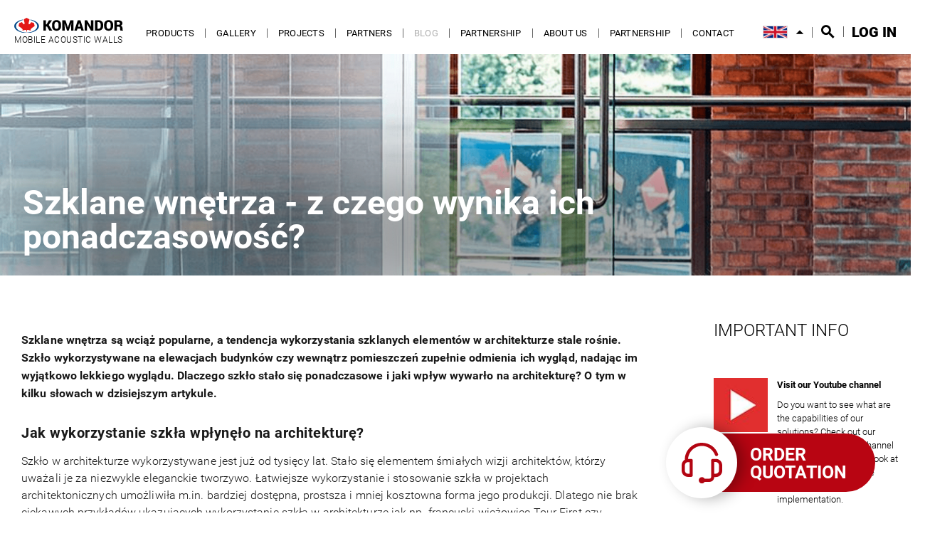

--- FILE ---
content_type: text/html; charset=UTF-8
request_url: https://komandorwalls.com/en/blog/105-szklane-wnetrza-z-czego-wynika-ich-ponadczasowosc
body_size: 63421
content:
<!DOCTYPE html>
<html>
<head>
    <meta charset="UTF-8">

    <meta name="viewport" content="width=device-width, initial-scale=1, minimum-scale=1, maximum-scale=1, minimal-ui">
    <meta http-equiv="X-UA-Compatible" content="IE=edge,chrome=1">
    <meta name="description" content="Szklane wnętrza są wciąż popularne, a tendencja wykorzystania szklanych element&oacute;w w architekturze stale rośnie. Szkło wykorzystywane na elewacjach budynk&oacute;w...">

    <title>Partition walls KOMANDOR | Szklane wnętrza - z czego wynika ich ponadczasowość?</title>

<script>
  window.dataLayer = window.dataLayer || [];
  function gtag(){ dataLayer.push(arguments); }
  gtag('consent', 'default', {
    'ad_storage': 'denied',
    'ad_user_data': 'denied',
    'ad_personalization': 'denied',
    'analytics_storage': 'denied',
    'functionality_storage': 'granted',
    'security_storage': 'granted'
  });
</script>

<script id="cookieyes" type="text/javascript"
        src="https://cdn-cookieyes.com/client_data/b80d4024317a733bb0bc915f/script.js"></script>

<script>
  (function(w,d,s,l,i){ w[l]=w[l]||[]; w[l].push({'gtm.start': new Date().getTime(),event:'gtm.js'});
    var f=d.getElementsByTagName(s)[0], j=d.createElement(s), dl=l!='dataLayer'?'&l='+l:'';
    j.async=true; j.src='https://www.googletagmanager.com/gtm.js?id='+i+dl; f.parentNode.insertBefore(j,f);
  })(window,document,'script','dataLayer','GTM-TBKCQQRD');
</script>



    <link rel="stylesheet" href="/bundles/edgekomandor/styles/css/mate.css?v0.11">
    <link rel="stylesheet" href="/bundles/edgekomandor/js/vendors/magnificpopup/magnific-popup.css?v0.11" type="text/css">
    <link rel="stylesheet" href="/bundles/edgekomandor/js/vendors/slick/slick.css?v0.11" type="text/css" />
    <link rel="shortcut icon" href="/bundles/edgekomandor/images/favicons/favicon.ico?v0.11">
    <link rel="apple-touch-icon" sizes="57x57" href="/bundles/edgekomandor/images/favicons/apple-touch-icon-57x57.png?v0.11">
    <link rel="apple-touch-icon" sizes="60x60" href="/bundles/edgekomandor/images/favicons/apple-touch-icon-60x60.png?v0.11">
    <link rel="apple-touch-icon" sizes="72x72" href="/bundles/edgekomandor/images/favicons/apple-touch-icon-72x72.png?v0.11">
    <link rel="apple-touch-icon" sizes="76x76" href="/bundles/edgekomandor/images/favicons/apple-touch-icon-76x76.png?v0.11">
    <link rel="apple-touch-icon" sizes="114x114" href="/bundles/edgekomandor/images/favicons/apple-touch-icon-114x114.png?v0.11">
    <link rel="apple-touch-icon" sizes="120x120" href="/bundles/edgekomandor/images/favicons/apple-touch-icon-120x120.png?v0.11">
    <link rel="apple-touch-icon" sizes="144x144" href="/bundles/edgekomandor/images/favicons/apple-touch-icon-144x144.png?v0.11">
    <link rel="apple-touch-icon" sizes="152x152" href="/bundles/edgekomandor/images/favicons/apple-touch-icon-152x152.png?v0.11">
    <link rel="apple-touch-icon" sizes="180x180" href="/bundles/edgekomandor/images/favicons/apple-touch-icon-180x180.png?v0.11">
    <link rel="icon" type="image/png" sizes="32x32" href="/bundles/edgekomandor/images/favicons/favicon-32x32.png?v0.11">
    <link rel="icon" type="image/png" sizes="192x192" href="/bundles/edgekomandor/images/favicons/android-chrome-192x192.png?v0.11">
    <link rel="icon" type="image/png" sizes="96x96" href="/bundles/edgekomandor/images/favicons/favicon-96x96.png?v0.11">
    <link rel="icon" type="image/png" sizes="16x16" href="/bundles/edgekomandor/images/favicons/favicon-16x16.png?v0.11">
    <script src="/bundles/edgekomandor/js/vendors/jquery-2.2.0.min.js?v0.11"></script>
    <script src="https://maps.googleapis.com/maps/api/js?key=AIzaSyCeZ09amaUJKfy1UkN7vOW55SETPExOANg"></script>

    
        <link rel="alternate" hreflang="en" href="https://komandorwalls.com/en/blog/105-szklane-wnetrza-z-czego-wynika-ich-ponadczasowosc" />
    <link rel="alternate" hreflang="pl" href="https://komandorwalls.com/pl/blog/105-szklane-wnetrza-z-czego-wynika-ich-ponadczasowosc" />
    <link rel="alternate" hreflang="ru" href="https://komandorwalls.com/ru/blog/105-szklane-wnetrza-z-czego-wynika-ich-ponadczasowosc" />
    <link rel="alternate" hreflang="es" href="https://komandorwalls.com/es/blog/105-szklane-wnetrza-z-czego-wynika-ich-ponadczasowosc" />

</head>

<body>
       <noscript>
  <iframe src="https://www.googletagmanager.com/ns.html?id=GTM-TBKCQQRD"
          height="0" width="0" style="display:none;visibility:hidden"></iframe>
</noscript>

<div class="page-wrapper">
    <div id="main" class="m-scene">
        <header class="scene_element scene_element--fadein scene_element--delay-2">
            <span class="nav-trigger col-2--mobile" data-js-rwd-menu><span class="icon-menu"></span><span class="icon-close"></span></span>
            <span class="nav-trigger nav-trigger--fixed" data-js-rwd-menu-fixed><span class="icon-menu"></span><span class="icon-close"></span></span>

            <div class="inner col-6--mobile">
                <div class="table-css table--auto-size">
                    <div class="row">
                        <div>
                            <figure class="logo">
                                <a hreflang="en" href="/en/">
                                    <img src="/bundles/edgekomandor/images/komandor-logo.svg?v0.11" width="153" alt="KOMANDOR">
                                    <span>Mobile acoustic walls</span>
                                </a>
                            </figure>
                        </div>
                        <div class="header-main">
                            <nav>
                                <ul class="list-inline list-unstyled">
                                    <li class="">
                                        <a hreflang="en" href="/en/products">Products</a>
                                    </li>
                                    <li class="">
                                        <a hreflang="en" href="/en/gallery">Gallery</a>
                                    </li>
                                    <li class="">
                                        <a hreflang="en" href="/en/projects">Projects</a>
                                    </li>
                                    <li class="">
                                        <a hreflang="en" href="/en/partners">Partners</a>
                                    </li>
                                    <li class="active">
                                        <a hreflang="en" href="/en/blog">Blog</a>
                                    </li>
                                    
                                                                            <li><a hreflang="en" href="http://www.komandorwalls.com/en/page-partnership">Partnership</a></li>
                                    
                                        <li class=""><a hreflang="en" href="/en/page-about">ABOUT US</a></li>
    <li class=""><a hreflang="en" href="/en/page-partnership">Partnership</a></li>

                                    <li class="">
                                        <a hreflang="en" href="/en/contact">Contact</a>
                                    </li>
                                </ul>
                                <div class="lang hidden--desktop">
                                    <span>
    <img src="https://komandorwalls.com/media/cache/language_flag_icon/language_flag/5832d3abe38cb_en-flag.png" alt="en">
</span>
<div>
                                    <span>
                <a href="/pl/blog/105-szklane-wnetrza-z-czego-wynika-ich-ponadczasowosc?_changeLocale=pl" title="Polski" onclick="document.location ='https://komandorwalls.com/pl/blog/105-szklane-wnetrza-z-czego-wynika-ich-ponadczasowosc?_changeLocale=pl'">
                    <img src="https://komandorwalls.com/media/cache/language_flag_icon/language_flag/5832d39e25d95_pl-flag.png" alt="pl">
                </a>
            </span>
                                <span>
                <a href="/es/blog/105-szklane-wnetrza-z-czego-wynika-ich-ponadczasowosc?_changeLocale=es" title="Włoski" onclick="document.location ='https://komandorwalls.com/es/blog/105-szklane-wnetrza-z-czego-wynika-ich-ponadczasowosc?_changeLocale=es'">
                    <img src="https://komandorwalls.com/media/cache/language_flag_icon/language_flag/62137867c36d2_italian-flag.png" alt="es">
                </a>
            </span>
            </div>
<span class="icon-arrow-drop-up"></span>

                                </div>
                            </nav>
                        </div>
                        <div class="additional">
                            <div class="lang hidden--mobile">
                                    <span>
    <img src="https://komandorwalls.com/media/cache/language_flag_icon/language_flag/5832d3abe38cb_en-flag.png" alt="en">
</span>
<div>
                                    <span>
                <a href="/pl/blog?_changeLocale=pl" title="Polski" onclick="document.location ='https://komandorwalls.com/pl/blog?_changeLocale=pl'">
                    <img src="https://komandorwalls.com/media/cache/language_flag_icon/language_flag/5832d39e25d95_pl-flag.png" alt="pl">
                </a>
            </span>
                                <span>
                <a href="/es/blog?_changeLocale=es" title="Włoski" onclick="document.location ='https://komandorwalls.com/es/blog?_changeLocale=es'">
                    <img src="https://komandorwalls.com/media/cache/language_flag_icon/language_flag/62137867c36d2_italian-flag.png" alt="es">
                </a>
            </span>
            </div>
<span class="icon-arrow-drop-up"></span>

                            </div>
                            
<div class="search-box">
    <form action="/en/search" method="get">
        <input type="search" name="phrase" placeholder="Enter a search term">
    </form>
    <span class="icon-search" data-js-trigger="search" data-js-target=".search-box"></span>
    <span class="icon-search icon-search--xs" data-js-search><span class="label open">Search</span><span class="label close">Close</span></span>
</div>
                            <div class="login">
                                <a role="button" class="no-smoothState" data-js-login>Log in</a>
                            </div>
                        </div>
                    </div>
                </div>
            </div>
            <span class="search-trigger col-2--mobile" data-js-search><span class="icon-search"></span><span class="icon-close"></span></span>
            <a class="login-trigger col-2--mobile" data-js-login><span class="icon-lock-closed"></span></a>
        </header>

            <main>
        <section>
            <section class="page-content">
                <article class="sv">
                    <div class="head">
                        <img src="https://komandorwalls.com/media/cache/news_image_single/news_header_image/6144991070413_2. komodor_1920x473.png" alt="">
                        <div class="shadowContainer">
                            <h1>
                                Szklane wnętrza - z czego wynika ich ponadczasowość?
                                <span></span>
                            </h1>
                        </div>
                    </div>
                    <div class="row">
                        <div class="col-9 col-12--mobile content-wrapper">
                            <div class="content">
                                <div><p><strong>Szklane wnętrza są wciąż popularne, a tendencja wykorzystania szklanych element&oacute;w w architekturze stale rośnie. Szkło wykorzystywane na elewacjach budynk&oacute;w czy wewnątrz pomieszczeń zupełnie odmienia ich wygląd, nadając im wyjątkowo lekkiego wyglądu. Dlaczego szkło stało się ponadczasowe i jaki wpływ wywarło na architekturę? O tym w kilku słowach w dzisiejszym artykule.</strong></p>
<h2 style="font-size: 20px; line-height: 1.3;">Jak wykorzystanie szkła wpłynęło na architekturę?</h2>
<p>Szkło w architekturze wykorzystywane jest już od tysięcy lat. Stało się elementem śmiałych wizji architekt&oacute;w, kt&oacute;rzy uważali je za niezwykle eleganckie tworzywo. Łatwiejsze wykorzystanie i stosowanie szkła w projektach architektonicznych umożliwiła m.in. bardziej dostępna, prostsza i mniej kosztowna forma jego produkcji. Dlatego nie brak ciekawych przykład&oacute;w ukazujących wykorzystanie szkła w architekturze jak np. francuski wieżowiec Tour First czy holenderska Glass Farm.</p>
<p>Mnogość zastosowań pozwoliła wprowadzić szkło do wielkich oraz imponujących budowli, ale nie tylko. Szklane wnętrza to rozwiązania, kt&oacute;re do dziś widzimy w biurowcach, firmach, urzędach i domach.</p>
<h2 style="font-size: 20px; line-height: 1.3;">Dlaczego szklane wnętrza stały się ponadczasowe?</h2>
<p>Duży wpływ na ten proces miały gł&oacute;wne cechy szkła, kt&oacute;rymi się on charakteryzuje. Przezroczystość, tworzenie lustrzanych odbić czy transparentność to cechy, kt&oacute;re pozwalają wykorzystać powierzchnie ze szkła do niepowtarzalnych i zaskakujących aranżacji. Odbijanie się światła, gra cieni czy lekkość, jakie szkło nadaje wnętrzom i budynkom pozwoliło architektom na kreowanie wyjątkowych projekt&oacute;w.</p>
<p>Szkło to materiał o szerokim zastosowaniu, dlatego nie dziwi fakt, że jego popularność cały czas rośnie. Widać to nie tylko w tworzonych budowlach i budynkach, ale także w mniejszych projektach, kt&oacute;rych elementem stają się szklane materiały. Dzięki temu każdy z nas może korzystać z wyjątkowych cech i niepowtarzalności szkła.</p>
<p><strong>Przeczytaj poprzedni wpis:</strong> <a href="../../pl/blog/81-nowoczesne-projektowanie-biur-jak-zmieniaja-sie-ich-wnetrza" target="_blank"><strong>Nowoczesne projektowanie biur. Jak zmieniają się ich wnętrza?</strong></a></p></div>

                                <div class="share-box">
                                    <div class="fb-page" data-href="https://www.facebook.com/KomandorPolska"
                                         data-width="380" data-hide-cover="false" data-show-facepile="false"
                                         data-show-posts="false"></div>
                                    <div class="share-box--buttons">
                                        <span class='st_sharethis_large' displayText='ShareThis'></span>
                                        <span class='st_facebook_large' displayText='Facebook'></span>
                                        <span class='st_twitter_large' displayText='Tweet'></span>
                                        <span class='st_googleplus_large' displayText='Google +'></span>
                                        <span class='st_pinterest_large' displayText='Pinterest'></span>
                                        <span class='st_email_large' displayText='Email'></span>
                                    </div>
                                </div>
                                                            </div>

                                                            <section class="news-tiles">
                                    <h2>Other articles</h2>
                                    <div class="news-slider-wrapper">
                                        <div class="news-slider-container">
                                            <div class="slider-wrapper">
                                                                                                    <article class="slider-slide">
                                                        <a hreflang="en" href="/en/blog/127-budowanie-sciany-dzialowej-jakie-materialy-wybrac" title="Budowanie ściany działowej - jakie materiały wybrać?">
                                                            <figure><img src="https://komandorwalls.com/media/cache/news_image_single_other_list/news_list_image/63a17dd153330_KomsndorWalls_960x960_02.png" width="322" height="322"></figure>
                                                            <div class="desc">
                                                                <div class="inner">
                                                                    <h3><span>Budowanie ściany działowej - jakie materiały wybrać?</span></h3>
                                                                </div>
                                                            </div>
                                                            <div class="overlay">
                                                                <div class="inner">
                                                                    <p>Budowanie ściany działowej - jakie materiały wybrać?</p>
                                                                    <div class="teaser">Ściana działowa to prosta, a&nbsp;jednocześnie niezwykle praktyczna konstrukcja pozwalają na oddzielenie od siebie poszczeg&oacute;lnych...</div>
                                                                    <span class="btn btn--color-first btn--outline more">view more</span>
                                                                </div>
                                                            </div>
                                                        </a>
                                                    </article>
                                                                                                    <article class="slider-slide">
                                                        <a hreflang="en" href="/en/blog/126-izolacyjnosc-akustyczna-przegrod-budowlanych-co-musisz-o-nich-wiedziec" title="Izolacyjność akustyczna przegród budowlanych - co musisz o nich wiedzieć?">
                                                            <figure><img src="https://komandorwalls.com/media/cache/news_image_single_other_list/news_list_image/63a17423e4f73_KomsndorWalls_960x960_01.png" width="322" height="322"></figure>
                                                            <div class="desc">
                                                                <div class="inner">
                                                                    <h3><span>Izolacyjność akustyczna przegród budowlanych - co musisz o nich wiedzieć?</span></h3>
                                                                </div>
                                                            </div>
                                                            <div class="overlay">
                                                                <div class="inner">
                                                                    <p>Izolacyjność akustyczna przegród budowlanych - co musisz o nich wiedzieć?</p>
                                                                    <div class="teaser">Izolacyjność akustyczna przegr&oacute;d budowlanych to ważny parametr, kt&oacute;ry trzeba mieć na uwadze w&nbsp;procesie...</div>
                                                                    <span class="btn btn--color-first btn--outline more">view more</span>
                                                                </div>
                                                            </div>
                                                        </a>
                                                    </article>
                                                                                                    <article class="slider-slide">
                                                        <a hreflang="en" href="/en/blog/125-szklane-sciany-dzialowe-w-branzy-beauty" title="Szklane ściany działowe w branży beauty">
                                                            <figure><img src="https://komandorwalls.com/media/cache/news_image_single_other_list/news_list_image/637f4ab3cf8d3_KomsndorWalls_960x960_02.png" width="322" height="322"></figure>
                                                            <div class="desc">
                                                                <div class="inner">
                                                                    <h3><span>Szklane ściany działowe w branży beauty</span></h3>
                                                                </div>
                                                            </div>
                                                            <div class="overlay">
                                                                <div class="inner">
                                                                    <p>Szklane ściany działowe w branży beauty</p>
                                                                    <div class="teaser">Podział na strefy to jedna z&nbsp;kluczowych zasad, dzięki kt&oacute;rej możemy zadbać o&nbsp;ergonomię pracy i&nbsp;jej...</div>
                                                                    <span class="btn btn--color-first btn--outline more">view more</span>
                                                                </div>
                                                            </div>
                                                        </a>
                                                    </article>
                                                                                                    <article class="slider-slide">
                                                        <a hreflang="en" href="/en/blog/124-szklane-sciany-dzialowe-w-gabinecie-kosmetycznym-przezroczyste-czy-mleczne" title="Szklane ściany działowe w gabinecie kosmetycznym – przezroczyste czy mleczne?">
                                                            <figure><img src="https://komandorwalls.com/media/cache/news_image_single_other_list/news_list_image/637f48a0840d9_KomsndorWalls_960x960_01.png" width="322" height="322"></figure>
                                                            <div class="desc">
                                                                <div class="inner">
                                                                    <h3><span>Szklane ściany działowe w gabinecie kosmetycznym – przezroczyste czy mleczne?</span></h3>
                                                                </div>
                                                            </div>
                                                            <div class="overlay">
                                                                <div class="inner">
                                                                    <p>Szklane ściany działowe w gabinecie kosmetycznym – przezroczyste czy mleczne?</p>
                                                                    <div class="teaser">Wykorzystując potencjał, jaki niosą ze sobą szklane aranżacje w&nbsp;salonach kosmetycznych, często decydujemy się na ściany...</div>
                                                                    <span class="btn btn--color-first btn--outline more">view more</span>
                                                                </div>
                                                            </div>
                                                        </a>
                                                    </article>
                                                                                                    <article class="slider-slide">
                                                        <a hreflang="en" href="/en/blog/123-szklane-sciany-dzialowe-w-restauracji" title="Szklane ściany działowe w restauracji">
                                                            <figure><img src="https://komandorwalls.com/media/cache/news_image_single_other_list/news_list_image/63569945a0be5_KomsndorWalls_Wrzesień_04-1.png" width="322" height="322"></figure>
                                                            <div class="desc">
                                                                <div class="inner">
                                                                    <h3><span>Szklane ściany działowe w restauracji</span></h3>
                                                                </div>
                                                            </div>
                                                            <div class="overlay">
                                                                <div class="inner">
                                                                    <p>Szklane ściany działowe w restauracji</p>
                                                                    <div class="teaser">Wiesz, co cenią goście podczas organizacji przyjęcia w&nbsp;restauracji? Kameralność, spok&oacute;j i intymność. W&nbsp;takiej...</div>
                                                                    <span class="btn btn--color-first btn--outline more">view more</span>
                                                                </div>
                                                            </div>
                                                        </a>
                                                    </article>
                                                                                                    <article class="slider-slide">
                                                        <a hreflang="en" href="/en/blog/122-jak-dobrze-zaplanowac-garderobe" title="Jak dobrze zaplanować garderobę?">
                                                            <figure><img src="https://komandorwalls.com/media/cache/news_image_single_other_list/news_list_image/635697876037f_KomsndorWalls_Wrzesień_03-1.png" width="322" height="322"></figure>
                                                            <div class="desc">
                                                                <div class="inner">
                                                                    <h3><span>Jak dobrze zaplanować garderobę?</span></h3>
                                                                </div>
                                                            </div>
                                                            <div class="overlay">
                                                                <div class="inner">
                                                                    <p>Jak dobrze zaplanować garderobę?</p>
                                                                    <div class="teaser">Garderoba jeszcze do niedawna kojarzyła się z&nbsp;podwyższonym standardem mieszkania i&nbsp;nie była zbyt często spotykana...</div>
                                                                    <span class="btn btn--color-first btn--outline more">view more</span>
                                                                </div>
                                                            </div>
                                                        </a>
                                                    </article>
                                                                                                    <article class="slider-slide">
                                                        <a hreflang="en" href="/en/blog/117-poczatki-firmy-komandor-wywiad-z-jackiem-kozlowskim-prezesem-i-zalozycielem-marki" title="Początki firmy Komandor. Wywiad z Jackiem Kozłowskim – prezesem i założycielem marki">
                                                            <figure><img src="https://komandorwalls.com/media/cache/news_image_single_other_list/news_list_image/626fb59ad6e0d_KomsndorWalls_Poczatki Firmy_001.png" width="322" height="322"></figure>
                                                            <div class="desc">
                                                                <div class="inner">
                                                                    <h3><span>Początki firmy Komandor. Wywiad z Jackiem Kozłowskim – prezesem i założycielem marki</span></h3>
                                                                </div>
                                                            </div>
                                                            <div class="overlay">
                                                                <div class="inner">
                                                                    <p>Początki firmy Komandor. Wywiad z Jackiem Kozłowskim – prezesem i założycielem marki</p>
                                                                    <div class="teaser">Marka Komandor w tym roku świętuje 30-lecie na rynku! Z tej okazji przygotowaliśmy serię wywiad&oacute;w z osobami, kt&oacute;re...</div>
                                                                    <span class="btn btn--color-first btn--outline more">view more</span>
                                                                </div>
                                                            </div>
                                                        </a>
                                                    </article>
                                                                                                    <article class="slider-slide">
                                                        <a hreflang="en" href="/en/blog/116-akustyczne-sciany-mobilne-na-uczelniach-zastosowanie" title="Akustyczne ściany mobilne na uczelniach – zastosowanie">
                                                            <figure><img src="https://komandorwalls.com/media/cache/news_image_single_other_list/news_list_image/626f9639ca580_Komandor__blogi luty 2022_maly.png" width="322" height="322"></figure>
                                                            <div class="desc">
                                                                <div class="inner">
                                                                    <h3><span>Akustyczne ściany mobilne na uczelniach – zastosowanie</span></h3>
                                                                </div>
                                                            </div>
                                                            <div class="overlay">
                                                                <div class="inner">
                                                                    <p>Akustyczne ściany mobilne na uczelniach – zastosowanie</p>
                                                                    <div class="teaser">Każdy budynek uczelni wyższej musi spełniać wiele funkcji naraz. To przede wszystkim miejsce słuchania wykład&oacute;w, uczestnictwa...</div>
                                                                    <span class="btn btn--color-first btn--outline more">view more</span>
                                                                </div>
                                                            </div>
                                                        </a>
                                                    </article>
                                                                                                    <article class="slider-slide">
                                                        <a hreflang="en" href="/en/blog/115-szklane-sciany-dzialowe-w-instytucjach-publicznych-zastosowania" title="Szklane ściany działowe w instytucjach publicznych – zastosowania">
                                                            <figure><img src="https://komandorwalls.com/media/cache/news_image_single_other_list/news_list_image/6213486f1dddd_2. komodor 480x480.png" width="322" height="322"></figure>
                                                            <div class="desc">
                                                                <div class="inner">
                                                                    <h3><span>Szklane ściany działowe w instytucjach publicznych – zastosowania</span></h3>
                                                                </div>
                                                            </div>
                                                            <div class="overlay">
                                                                <div class="inner">
                                                                    <p>Szklane ściany działowe w instytucjach publicznych – zastosowania</p>
                                                                    <div class="teaser">Szklane ściany działowe zazwyczaj budzą skojarzenia z&nbsp;przestrzenią biurową i&nbsp;trudno się z&nbsp;tym nie zgodzić....</div>
                                                                    <span class="btn btn--color-first btn--outline more">view more</span>
                                                                </div>
                                                            </div>
                                                        </a>
                                                    </article>
                                                                                                    <article class="slider-slide">
                                                        <a hreflang="en" href="/en/blog/114-30-lecie-marki-komandor-poznaj-nasza-historie" title="30-lecie marki Komandor – poznaj naszą historię">
                                                            <figure><img src="https://komandorwalls.com/media/cache/news_image_single_other_list/news_list_image/62134710503c0_1. komodor 480x480.png" width="322" height="322"></figure>
                                                            <div class="desc">
                                                                <div class="inner">
                                                                    <h3><span>30-lecie marki Komandor – poznaj naszą historię</span></h3>
                                                                </div>
                                                            </div>
                                                            <div class="overlay">
                                                                <div class="inner">
                                                                    <p>30-lecie marki Komandor – poznaj naszą historię</p>
                                                                    <div class="teaser">Nadszedł 2022 rok, kt&oacute;ry dla nas jest wyjątkowy &ndash; świętujemy 30-lecie marki Komandor! Przez te wszystkie lata...</div>
                                                                    <span class="btn btn--color-first btn--outline more">view more</span>
                                                                </div>
                                                            </div>
                                                        </a>
                                                    </article>
                                                                                                    <article class="slider-slide">
                                                        <a hreflang="en" href="/en/blog/113-dwuszybowe-stale-sciany-czy-warto-je-zamontowac" title="Dwuszybowe stałe ściany – czy warto je zamontować?">
                                                            <figure><img src="https://komandorwalls.com/media/cache/news_image_single_other_list/news_list_image/61d54e804a88f_2. komodor 480x480.png" width="322" height="322"></figure>
                                                            <div class="desc">
                                                                <div class="inner">
                                                                    <h3><span>Dwuszybowe stałe ściany – czy warto je zamontować?</span></h3>
                                                                </div>
                                                            </div>
                                                            <div class="overlay">
                                                                <div class="inner">
                                                                    <p>Dwuszybowe stałe ściany – czy warto je zamontować?</p>
                                                                    <div class="teaser">Z roku na rok szklane ścianki działowe zyskują kolejnych zwolennik&oacute;w. Wynika to z wyjątkowej wygody i prawie że nieograniczonych...</div>
                                                                    <span class="btn btn--color-first btn--outline more">view more</span>
                                                                </div>
                                                            </div>
                                                        </a>
                                                    </article>
                                                                                                    <article class="slider-slide">
                                                        <a hreflang="en" href="/en/blog/112-pomysl-na-szklane-scianki-dzialowe-jak-je-zaaranzowac-w-pomieszczeniu" title="Pomysł na szklane ścianki działowe – jak je zaaranżować w pomieszczeniu?">
                                                            <figure><img src="https://komandorwalls.com/media/cache/news_image_single_other_list/news_list_image/61d54d25d23ee_1. komodor 480x480.png" width="322" height="322"></figure>
                                                            <div class="desc">
                                                                <div class="inner">
                                                                    <h3><span>Pomysł na szklane ścianki działowe – jak je zaaranżować w pomieszczeniu?</span></h3>
                                                                </div>
                                                            </div>
                                                            <div class="overlay">
                                                                <div class="inner">
                                                                    <p>Pomysł na szklane ścianki działowe – jak je zaaranżować w pomieszczeniu?</p>
                                                                    <div class="teaser">Moda na szklane ściany działowe ciągle trwa, o czym świadczy mnogość projekt&oacute;w, w jakich są powszechnie używane. Montuje...</div>
                                                                    <span class="btn btn--color-first btn--outline more">view more</span>
                                                                </div>
                                                            </div>
                                                        </a>
                                                    </article>
                                                                                                    <article class="slider-slide">
                                                        <a hreflang="en" href="/en/blog/111-inteligentna-technologia-czyli-wyznacznik-nowoczesnego-biura" title="Inteligentna technologia, czyli wyznacznik nowoczesnego biura">
                                                            <figure><img src="https://komandorwalls.com/media/cache/news_image_single_other_list/news_list_image/61baef8f145fe_2. komodor 480x480.png" width="322" height="322"></figure>
                                                            <div class="desc">
                                                                <div class="inner">
                                                                    <h3><span>Inteligentna technologia, czyli wyznacznik nowoczesnego biura</span></h3>
                                                                </div>
                                                            </div>
                                                            <div class="overlay">
                                                                <div class="inner">
                                                                    <p>Inteligentna technologia, czyli wyznacznik nowoczesnego biura</p>
                                                                    <div class="teaser">W erze nowoczesnych technologii prowadzenie biznesu to nie tylko zarządzanie firmą i&nbsp;pozyskiwanie nowych klient&oacute;w....</div>
                                                                    <span class="btn btn--color-first btn--outline more">view more</span>
                                                                </div>
                                                            </div>
                                                        </a>
                                                    </article>
                                                                                                    <article class="slider-slide">
                                                        <a hreflang="en" href="/en/blog/110-szklane-scianki-dzialowe-zalety-i-wady" title="Szklane ścianki działowe – zalety i wady">
                                                            <figure><img src="https://komandorwalls.com/media/cache/news_image_single_other_list/news_list_image/61baee732e93b_1. komodor 480x480.png" width="322" height="322"></figure>
                                                            <div class="desc">
                                                                <div class="inner">
                                                                    <h3><span>Szklane ścianki działowe – zalety i wady</span></h3>
                                                                </div>
                                                            </div>
                                                            <div class="overlay">
                                                                <div class="inner">
                                                                    <p>Szklane ścianki działowe – zalety i wady</p>
                                                                    <div class="teaser">Lekkość, uniwersalność, nowoczesny wygląd &ndash; to tylko kilka z&nbsp;wielu cech szklanych ścian działowych, kt&oacute;re...</div>
                                                                    <span class="btn btn--color-first btn--outline more">view more</span>
                                                                </div>
                                                            </div>
                                                        </a>
                                                    </article>
                                                                                                    <article class="slider-slide">
                                                        <a hreflang="en" href="/en/blog/109-biuro-w-stylu-industrialnym-czym-powinno-sie-cechowac" title="Biuro w stylu industrialnym. Czym powinno się cechować?">
                                                            <figure><img src="https://komandorwalls.com/media/cache/news_image_single_other_list/news_list_image/6182844f48ab4_2. komodor 480x480.png" width="322" height="322"></figure>
                                                            <div class="desc">
                                                                <div class="inner">
                                                                    <h3><span>Biuro w stylu industrialnym. Czym powinno się cechować?</span></h3>
                                                                </div>
                                                            </div>
                                                            <div class="overlay">
                                                                <div class="inner">
                                                                    <p>Biuro w stylu industrialnym. Czym powinno się cechować?</p>
                                                                    <div class="teaser">Styl industrialny już od kilku lat podbija serca projektant&oacute;w wnętrz, ich klient&oacute;w oraz prywatnych inwestor&oacute;w....</div>
                                                                    <span class="btn btn--color-first btn--outline more">view more</span>
                                                                </div>
                                                            </div>
                                                        </a>
                                                    </article>
                                                                                                    <article class="slider-slide">
                                                        <a hreflang="en" href="/en/blog/108-wnetrze-biura-jak-zadbac-o-jego-funkcjonalnosc" title="Wnętrze biura – jak zadbać o jego funkcjonalność?">
                                                            <figure><img src="https://komandorwalls.com/media/cache/news_image_single_other_list/news_list_image/61828333350bc_1. komodor 480x480.png" width="322" height="322"></figure>
                                                            <div class="desc">
                                                                <div class="inner">
                                                                    <h3><span>Wnętrze biura – jak zadbać o jego funkcjonalność?</span></h3>
                                                                </div>
                                                            </div>
                                                            <div class="overlay">
                                                                <div class="inner">
                                                                    <p>Wnętrze biura – jak zadbać o jego funkcjonalność?</p>
                                                                    <div class="teaser">Jak urządzić biuro, aby było nowoczesne, estetyczne, ale przede wszystkim wygodne do pracy? To pytanie, kt&oacute;re zadaje...</div>
                                                                    <span class="btn btn--color-first btn--outline more">view more</span>
                                                                </div>
                                                            </div>
                                                        </a>
                                                    </article>
                                                                                                    <article class="slider-slide">
                                                        <a hreflang="en" href="/en/blog/107-akustyka-w-biurze-jak-o-nia-zadbac" title="Akustyka w biurze – jak o nią zadbać?">
                                                            <figure><img src="https://komandorwalls.com/media/cache/news_image_single_other_list/news_list_image/618272ede493b_2. komodor 480x480.png" width="322" height="322"></figure>
                                                            <div class="desc">
                                                                <div class="inner">
                                                                    <h3><span>Akustyka w biurze – jak o nią zadbać?</span></h3>
                                                                </div>
                                                            </div>
                                                            <div class="overlay">
                                                                <div class="inner">
                                                                    <p>Akustyka w biurze – jak o nią zadbać?</p>
                                                                    <div class="teaser">Akustyka w biurze to niezwykle istotna kwestia, kt&oacute;ra wpływa na komfort oraz wydajną pracę. W jaki spos&oacute;b można...</div>
                                                                    <span class="btn btn--color-first btn--outline more">view more</span>
                                                                </div>
                                                            </div>
                                                        </a>
                                                    </article>
                                                                                                    <article class="slider-slide">
                                                        <a hreflang="en" href="/en/blog/106-jak-i-czym-myc-szyby-mleczne-poradnik" title="Jak i czym myć szyby mleczne? Poradnik">
                                                            <figure><img src="https://komandorwalls.com/media/cache/news_image_single_other_list/news_list_image/618271f9dc551_1. komodor 480x480.png" width="322" height="322"></figure>
                                                            <div class="desc">
                                                                <div class="inner">
                                                                    <h3><span>Jak i czym myć szyby mleczne? Poradnik</span></h3>
                                                                </div>
                                                            </div>
                                                            <div class="overlay">
                                                                <div class="inner">
                                                                    <p>Jak i czym myć szyby mleczne? Poradnik</p>
                                                                    <div class="teaser">W dzisiejszym poradniku prezentujemy proste wskaz&oacute;wki na temat tego, jak myć szyby mleczne. Dzięki tym kilku poradom...</div>
                                                                    <span class="btn btn--color-first btn--outline more">view more</span>
                                                                </div>
                                                            </div>
                                                        </a>
                                                    </article>
                                                                                                    <article class="slider-slide">
                                                        <a hreflang="en" href="/en/blog/104-drzwi-przesuwne-jako-scianka-dzialowa-rozwiazanie-dla-malych-przestrzeni" title="Drzwi przesuwne jako ścianka działowa – rozwiązanie dla małych przestrzeni">
                                                            <figure><img src="https://komandorwalls.com/media/cache/news_image_single_other_list/news_list_image/61449831aa385_1. komodor 480x480.png" width="322" height="322"></figure>
                                                            <div class="desc">
                                                                <div class="inner">
                                                                    <h3><span>Drzwi przesuwne jako ścianka działowa – rozwiązanie dla małych przestrzeni</span></h3>
                                                                </div>
                                                            </div>
                                                            <div class="overlay">
                                                                <div class="inner">
                                                                    <p>Drzwi przesuwne jako ścianka działowa – rozwiązanie dla małych przestrzeni</p>
                                                                    <div class="teaser">Systemy przesuwnych ścian i drzwi w pomieszczeniach to wciąż popularne rozwiązanie stosowane w r&oacute;żnego rodzaju wnętrzach....</div>
                                                                    <span class="btn btn--color-first btn--outline more">view more</span>
                                                                </div>
                                                            </div>
                                                        </a>
                                                    </article>
                                                                                                    <article class="slider-slide">
                                                        <a hreflang="en" href="/en/blog/103-gdzie-najlepiej-sprawdza-sie-system-scian-przesuwnych" title="Gdzie najlepiej sprawdza się system ścian przesuwnych?">
                                                            <figure><img src="https://komandorwalls.com/media/cache/news_image_single_other_list/news_list_image/60e2e9109f8aa_2. komodor 480x480.png" width="322" height="322"></figure>
                                                            <div class="desc">
                                                                <div class="inner">
                                                                    <h3><span>Gdzie najlepiej sprawdza się system ścian przesuwnych?</span></h3>
                                                                </div>
                                                            </div>
                                                            <div class="overlay">
                                                                <div class="inner">
                                                                    <p>Gdzie najlepiej sprawdza się system ścian przesuwnych?</p>
                                                                    <div class="teaser">System ścian przesuwnych to rozwiązanie, na kt&oacute;re stawia coraz więcej architekt&oacute;w i projektant&oacute;w. Szereg...</div>
                                                                    <span class="btn btn--color-first btn--outline more">view more</span>
                                                                </div>
                                                            </div>
                                                        </a>
                                                    </article>
                                                                                            </div>
                                        </div>
                                        <div class="slider-nav">
                                            <div class="slider-button-prev icon-arrow-left-sticky"></div>
                                            <div class="slider-button-next icon-arrow-right-sticky"></div>
                                        </div>
                                    </div>
                                </section>
                                                    </div>
                        
<aside class="col-3 col-12--mobile">
    <h3>Important info</h3>
    <div class="news-list">
                    <article>
                <a hreflang="en" href="https://www.youtube.com/channel/UCr3nYZ9AzWlkTw9AE4xW_nQ"  title="Visit our Youtube channel">
                                            <figure><img src="https://komandorwalls.com/media/cache/link_tree_image/link_tree_image/57f767a2978c3.jpg" width="76" height="76"></figure>
                                        <div class="desc">
                        <h4>Visit our Youtube channel</h4>
                        <div class="teaser">Do you want to see what are the capabilities of our solutions? Check out our KOMANDOR WALLS channel on YouTube, where you look at the videos both from the design stage and implementation.</div>
                    </div>
                </a>
            </article>
                    <article>
                <a hreflang="en" href="http://www.komandorwalls.com/uploads/pliki/KATALOG_MAW_EN_full.pdf"  title="MAW Catalog">
                                            <figure><img src="https://komandorwalls.com/media/cache/link_tree_image/link_tree_image/57f7680f7316a.jpg" width="76" height="76"></figure>
                                        <div class="desc">
                        <h4>MAW Catalog</h4>
                        <div class="teaser">See our MAW Catalogue, through which you will learn about the most important characteristics of the products and theirs exemplary application. We present ideas for the functional and aesthetic space management, and show how important and beneficial is a flexible space partition.
</div>
                    </div>
                </a>
            </article>
                    <article>
                <a hreflang="en" href="http://www.komandorwalls.com/en/survey/form"  title="Fill out the questionnaire bid">
                                            <figure><img src="https://komandorwalls.com/media/cache/link_tree_image/link_tree_image/57f76892a423f.png" width="76" height="76"></figure>
                                        <div class="desc">
                        <h4>Fill out the questionnaire bid</h4>
                        <div class="teaser">Helping our customers to place inquiries, we have prepared a short questionnaire, which in a few simple steps, it allows us to gather informations necessary to comply with the initial valuation. It contains questions relate to the basic dimensions of the interior and outline the customer's needs in terms of the rooms partition.</div>
                    </div>
                </a>
            </article>
            </div>
</aside>
                    </div>
                </article>
            </section>

        </section>
    </main>

        <footer class="subpage scene_element scene_element--fadein scene_element--delay-3">
                                                    <div class="footer-cookies">
                <p style="float: left;"><a title="Main page" href="../../en/" hreflang="en">Main page</a>&nbsp;<a href="../../../en/page-cookies" hreflang="en">Cookies</a>&nbsp;<a href="../../../en/page-privacy" hreflang="en">Privacy policy</a>&nbsp;<a href="../../../en/page-information" hreflang="pl">Information clause</a>&nbsp;<a href="../../../en/contact" hreflang="en">Contact</a></p>
<p style="float: left;">&nbsp;</p>
<p style="float: left;">&nbsp;</p>
<p><strong><em>&nbsp;</em></strong></p>
<p><em>&nbsp;</em></p>
<p>&nbsp;</p>
<p><em>&nbsp;</em></p>
<p><em>&nbsp;</em></p>
<p style="float: left;">&nbsp;</p>
<p style="float: left;">&nbsp;</p>
            </div>
        </footer>
        <div class="docked-socials">
                            <a hreflang="en" href="/en/contact" class="ytLink order_quot subpage_quot">
                <span class="circle_order">
                    <img src="/bundles/edgekomandor/images/sluchawka.svg?v0.11" alt="KOMANDOR">
                </span>

                <span class="content_order">

                                            ORDER <br / > QUOTATION
                                        
                </span>
            </a>
                    </div>
        <div id="login-dialog" class="white-popup mfp-hide">
            <div class="panel-info">
                

<form action="/login_check" method="post">
    <input type="hidden" name="_csrf_token" value="mN_F8jdSILoR71VYnC2PmLnB6LGPuf0VsF2rxpiRKWA" />
    <div class="form-group table-css table--wide">
        <div class="row">
            <div>
                <label for="username">Username</label>
            </div>
            <div>
                <input type="text" id="username" name="_username" value="" required="required" class="form-control"/>
            </div>
        </div>
        <div class="row">
            <div>
                <label for="password">Password</label>
            </div>
            <div>
                <input type="password" id="password" name="_password" required="required" class="form-control" />
            </div>
        </div>
    </div>
    <div class="form-group inline-right">
        <input type="submit" id="_submit" name="_submit" value="Submit" class="btn" />
    </div>
    <div class="form-group remember">
        <input type="checkbox" id="remember_me" name="_remember_me" value="on"  class="mate-input" />
        <label for="remember_me" class="small">Remember me</label>
    </div>
    <div class="form-group forgotten">
        <a href="/resetting/request" class="">Forgotten password</a>
    </div>
</form>

            </div>
        </div>
    </div>
</div>

<script src="/bundles/edgekomandor/js/vendors/jquery.smoothState.min.js?v0.11"></script>
<script src="/bundles/edgekomandor/js/vendors/slick/slick.min.js?v0.11"></script>
<script src="/bundles/edgekomandor/js/vendors/magnificpopup/jquery.magnific-popup.min.js?v0.11"></script>
<script src="/bundles/edgekomandor/js/vendors/imagesloaded.pkgd.min.js?v0.11"></script>
<script src="/bundles/edgekomandor/js/vendors/isotope.pkgd.min.js?v0.11"></script>
<script src="/bundles/edgekomandor/js/vendors/jquery.fitvids.js?v0.11"></script>
<script src="/bundles/edgekomandor/js/vendors/dotdot/jquery.dotdotdot.min.js?v0.11"></script>
<script src="http://w.sharethis.com/button/buttons.js" type="text/javascript"></script>
<script src="/bundles/edgekomandor/js/main.js?v0.11"></script>
<script src="/bundles/edgeadmin/js/form.js?v0.11"></script>

<script>
    function isotopeInit() {

        window.newsTiles = $('.main-news-tiles');

        if ($('.main-news-tiles')) {
            window.newsTiles.isotope({
                itemSelector: 'article',
                percentPosition: true,
                layoutMode: 'masonry',
                gutter: 0,
                masonry: {
                    columnWidth: '.grid-sizer'
                }
            });


            window.newsTiles.imagesLoaded().progress(function () {
                window.newsTiles.isotope('layout');
            });

        }
    }
    $(function() {
        isotopeInit();
    });
</script>
<script type="text/javascript">
    var LHCChatOptions = {};
    LHCChatOptions.opt = {widget_height:340,widget_width:300,popup_height:520,popup_width:500,domain:'komandorwalls.com'};
    (function() {
        var po = document.createElement('script'); po.type = 'text/javascript'; po.async = true;
        var referrer = (document.referrer) ? encodeURIComponent(document.referrer.substr(document.referrer.indexOf('://')+1)) : '';
        var location = (document.location) ? encodeURIComponent(window.location.href.substring(window.location.protocol.length)) : '';
        po.src = '//www.komandor.pl/livechat/index.php//chat/getstatus/(click)/internal/(position)/bottom_right/(ma)/br/(top)/350/(units)/pixels/(leaveamessage)/true/(department)/145?r='+referrer+'&l='+location;
        var s = document.getElementsByTagName('script')[0]; s.parentNode.insertBefore(po, s);
    })();
</script>


</body>
</html>

--- FILE ---
content_type: text/css
request_url: https://komandorwalls.com/bundles/edgekomandor/styles/css/mate.css?v0.11
body_size: 156310
content:
/*============================================================
* mate front-end framework
* https://github.com/r4fx/mate
* ============================================================
*
* Free to use under the MIT license.
* http://www.opensource.org/licenses/mit-license.php
*/
*, :before, :after {
  -moz-box-sizing: border-box;
  box-sizing: border-box; }

.box:before, .row:before, header:before, main .contact-form form:before, main .page-content .share-box:before, footer.subpage:before, #login-dialog .panel-info .form-group:before, .pagination:before, .box:after, .row:after, header:after, main .contact-form form:after, main .page-content .share-box:after, footer.subpage:after, #login-dialog .panel-info .form-group:after, .pagination:after {
  content: '';
  display: block;
  clear: both; }

.btn {
  -webkit-touch-callout: none;
  -webkit-user-select: none;
  -moz-user-select: none;
  -ms-user-select: none;
  user-select: none; }

input[type="text"][disabled],
input[type="password"][disabled],
input[type="tel"][disabled],
input[type="url"][disabled],
input[type="email"][disabled],
input[type="search"][disabled],
input[type="number"][disabled],
select[disabled],
textarea[disabled], [disabled] label {
  cursor: no-drop; }

[class*="masonry-"] {
  -webkit-column-gap: 40px;
  -moz-column-gap: 40px;
  column-gap: 40px; }

[class*="masonry-"] > article {
  display: inline-block;
  float: none;
  padding: 0;
  width: 100%; }
  [class*="masonry-"] > article.masonry-span {
    -webkit-column-span: all;
    column-span: all;
    display: block; }

.masonry-1 {
  -webkit-column-count: 1;
  -moz-column-count: 1;
  column-count: 1; }
.masonry-2 {
  -webkit-column-count: 2;
  -moz-column-count: 2;
  column-count: 2; }
.masonry-3 {
  -webkit-column-count: 3;
  -moz-column-count: 3;
  column-count: 3; }
.masonry-4 {
  -webkit-column-count: 4;
  -moz-column-count: 4;
  column-count: 4; }
.masonry-5 {
  -webkit-column-count: 5;
  -moz-column-count: 5;
  column-count: 5; }
.masonry-6 {
  -webkit-column-count: 6;
  -moz-column-count: 6;
  column-count: 6; }
.masonry-7 {
  -webkit-column-count: 7;
  -moz-column-count: 7;
  column-count: 7; }
.masonry-8 {
  -webkit-column-count: 8;
  -moz-column-count: 8;
  column-count: 8; }
.masonry-9 {
  -webkit-column-count: 9;
  -moz-column-count: 9;
  column-count: 9; }
.masonry-10 {
  -webkit-column-count: 10;
  -moz-column-count: 10;
  column-count: 10; }
.masonry-11 {
  -webkit-column-count: 11;
  -moz-column-count: 11;
  column-count: 11; }
.masonry-12 {
  -webkit-column-count: 12;
  -moz-column-count: 12;
  column-count: 12; }
@media screen and (max-width: 768px) {
  .masonry-1--phone {
    -webkit-column-count: 1;
    -moz-column-count: 1;
    column-count: 1; }
  .masonry-2--phone {
    -webkit-column-count: 2;
    -moz-column-count: 2;
    column-count: 2; }
  .masonry-3--phone {
    -webkit-column-count: 3;
    -moz-column-count: 3;
    column-count: 3; }
  .masonry-4--phone {
    -webkit-column-count: 4;
    -moz-column-count: 4;
    column-count: 4; }
  .masonry-5--phone {
    -webkit-column-count: 5;
    -moz-column-count: 5;
    column-count: 5; }
  .masonry-6--phone {
    -webkit-column-count: 6;
    -moz-column-count: 6;
    column-count: 6; }
  .masonry-7--phone {
    -webkit-column-count: 7;
    -moz-column-count: 7;
    column-count: 7; }
  .masonry-8--phone {
    -webkit-column-count: 8;
    -moz-column-count: 8;
    column-count: 8; }
  .masonry-9--phone {
    -webkit-column-count: 9;
    -moz-column-count: 9;
    column-count: 9; }
  .masonry-10--phone {
    -webkit-column-count: 10;
    -moz-column-count: 10;
    column-count: 10; }
  .masonry-11--phone {
    -webkit-column-count: 11;
    -moz-column-count: 11;
    column-count: 11; }
  .masonry-12--phone {
    -webkit-column-count: 12;
    -moz-column-count: 12;
    column-count: 12; } }
@media screen and (max-width: 1199px) and (min-width: 769px) {
  .masonry-1--tablet {
    -webkit-column-count: 1;
    -moz-column-count: 1;
    column-count: 1; }
  .masonry-2--tablet {
    -webkit-column-count: 2;
    -moz-column-count: 2;
    column-count: 2; }
  .masonry-3--tablet {
    -webkit-column-count: 3;
    -moz-column-count: 3;
    column-count: 3; }
  .masonry-4--tablet {
    -webkit-column-count: 4;
    -moz-column-count: 4;
    column-count: 4; }
  .masonry-5--tablet {
    -webkit-column-count: 5;
    -moz-column-count: 5;
    column-count: 5; }
  .masonry-6--tablet {
    -webkit-column-count: 6;
    -moz-column-count: 6;
    column-count: 6; }
  .masonry-7--tablet {
    -webkit-column-count: 7;
    -moz-column-count: 7;
    column-count: 7; }
  .masonry-8--tablet {
    -webkit-column-count: 8;
    -moz-column-count: 8;
    column-count: 8; }
  .masonry-9--tablet {
    -webkit-column-count: 9;
    -moz-column-count: 9;
    column-count: 9; }
  .masonry-10--tablet {
    -webkit-column-count: 10;
    -moz-column-count: 10;
    column-count: 10; }
  .masonry-11--tablet {
    -webkit-column-count: 11;
    -moz-column-count: 11;
    column-count: 11; }
  .masonry-12--tablet {
    -webkit-column-count: 12;
    -moz-column-count: 12;
    column-count: 12; } }
.masonry--bordered {
  -webkit-column-rule: 1px solid;
  -moz-column-rule: 1px solid;
  column-rule: 1px solid;
  -webkit-column-rule-color: #dadada;
  -moz-column-rule-color: #dadada;
  column-rule-color: #dadada; }

.mate-blink {
  animation: mate-blink 2s ease;
  -webkit-animation: mate-blink 2s ease; }

@keyframes mate-blink {
  0% {
    background-color: #ffb82d; }

  100% {
    background-color: transparent; } }
@media screen and (min-width: 1200px) {
  .pull-right-desktop {
    float: right; } }

html {
  -ms-text-size-adjust: 100%;
  -webkit-text-size-adjust: 100%; }

body,
figure {
  margin: 0; }

article,
aside,
details,
figcaption,
figure,
footer,
header,
main,
nav,
section,
summary {
  display: block; }

audio,
canvas,
progress,
video {
  display: block;
  vertical-align: baseline; }

audio:not([controls]) {
  display: none;
  height: 0; }

[hidden],
template {
  display: none; }

a {
  background: transparent; }

a:active,
a:hover {
  outline: 0; }

abbr[title] {
  border-bottom: 1px dotted; }

dfn {
  font-style: italic; }

mark {
  background: #ff0;
  color: #000; }

small {
  font-size: 80%; }

sub,
sup {
  font-size: 75%;
  line-height: 0;
  position: relative;
  vertical-align: baseline; }

sup {
  top: -0.5em; }

sub {
  bottom: -0.25em; }

pre {
  overflow: auto; }

code,
kbd,
pre,
samp {
  font-family: monospace, monospace;
  font-size: 1em; }

button,
input,
optgroup,
select,
textarea {
  color: inherit;
  font: inherit;
  margin: 0; }

button {
  overflow: visible; }

button,
select {
  text-transform: none; }

button,
html input[type="button"],
input[type="reset"],
input[type="submit"] {
  -webkit-appearance: button;
  cursor: pointer; }

button[disabled],
html input[disabled] {
  cursor: default; }

button::-moz-focus-inner,
input::-moz-focus-inner {
  border: 0;
  padding: 0; }

input {
  line-height: normal; }

input[type="search"]::-webkit-search-decoration {
  -webkit-appearance: none; }

optgroup {
  font-weight: bold; }

html {
  font-size: 62.5%; }
  @media screen and (max-width: 1199px) {
    html {
      font-size: 52.5%; } }
  html:after {
    content: 'Unhide to see device size in corner';
    visibility: hidden;
    position: fixed;
    z-index: 99999;
    left: 0;
    bottom: 0;
    padding: 5px 10px;
    font-size: 1rem;
    font-family: monospace;
    color: #fff;
    border-top-right-radius: 5px; }
    @media screen and (max-width: 768px) {
      html:after {
        content: 'small';
        background-color: mediumseagreen; } }
    @media screen and (max-width: 1199px) and (min-width: 769px) {
      html:after {
        content: 'medium';
        background-color: deepskyblue; } }
    @media screen and (min-width: 1200px) {
      html:after {
        content: 'large';
        background-color: mediumpurple; } }
    @media screen and (min-width: 1551px) {
      html:after {
        content: 'x-large';
        background-color: tomato; } }

body {
  color: #646464;
  font-family: "robotoregular", Arial, sans-serif;
  font-size: 1.6rem;
  line-height: 1.5;
  -webkit-font-smoothing: antialiased;
  -moz-osx-font-smoothing: grayscale; }

@font-face {
  font-family: "robotolight";
  font-style: normal;
  font-weight: normal;
  src: url("../../fonts/roboto/Roboto-Light-webfont.woff2") format("woff2"), url("../../fonts/roboto/Roboto-Light-webfont.woff") format("woff"); }
@font-face {
  font-family: "robotoregular";
  font-style: normal;
  font-weight: normal;
  src: url("../../fonts/roboto/Roboto-Regular-webfont.woff2") format("woff2"), url("../../fonts/roboto/Roboto-Regular-webfont.woff") format("woff"); }
@font-face {
  font-family: "robotomedium";
  font-style: normal;
  font-weight: normal;
  src: url("../../fonts/roboto/Roboto-Medium-webfont.woff2") format("woff2"), url("../../fonts/roboto/Roboto-Medium-webfont.woff") format("woff"); }
@font-face {
  font-family: "robotobold";
  font-style: normal;
  font-weight: normal;
  src: url("../../fonts/roboto/Roboto-Bold-webfont.woff2") format("woff2"), url("../../fonts/roboto/Roboto-Bold-webfont.woff") format("woff"); }
@font-face {
  font-family: "robotoblack";
  font-style: normal;
  font-weight: normal;
  src: url("../../fonts/roboto/Roboto-Black-webfont.woff2") format("woff2"), url("../../fonts/roboto/Roboto-Black-webfont.woff") format("woff"); }
.color--alert {
  color: #b03c1d; }

.color--warning {
  color: #ffb82d; }

.color--info {
  color: #249cff; }

.color--success {
  color: #00a631; }

a {
  color: black; }
  a:hover {
    text-decoration: none; }

.link-file[href$='.pdf'],
.link-file.file[href$='.doc'],
.link-file.file[href$='.xls'] {
  color: #646464; }
  .link-file[href$='.pdf']:before,
  .link-file.file[href$='.doc']:before,
  .link-file.file[href$='.xls']:before {
    font-family: 'icomoon', sans-serif;
    content: "\e616";
    display: inline-block;
    margin-right: 3px;
    font-size: 1.8rem;
    line-height: normal; }

img {
  max-width: 100%;
  height: auto; }

hr {
  border: 0;
  height: 1px;
  background-color: #dadada;
  margin: 20px auto; }
  hr.mini {
    width: 150px;
    margin: 40px auto; }

p {
  margin-top: 15px;
  margin-bottom: 15px; }

strong, b {
  font-family: "robotobold", Arial, sans-serif;
  font-weight: normal; }

h1 {
  font-size: 4.2rem;
  font-family: "robotomedium", Arial, sans-serif;
  margin-top: 4.2rem;
  margin-bottom: 4.2rem;
  font-weight: normal;
  line-height: normal; }
  @media screen and (max-width: 768px) {
    h1 {
      margin-top: 2rem;
      margin-bottom: 2rem; } }

h2 {
  font-size: 3.4rem;
  font-family: "robotomedium", Arial, sans-serif;
  margin-top: 3.4rem;
  margin-bottom: 3.4rem;
  font-weight: normal;
  line-height: normal; }
  @media screen and (max-width: 768px) {
    h2 {
      margin-top: 2rem;
      margin-bottom: 2rem; } }

h3 {
  font-size: 2.2rem;
  font-family: "robotomedium", Arial, sans-serif;
  margin-top: 2.2rem;
  margin-bottom: 2.2rem;
  font-weight: normal;
  line-height: normal; }
  @media screen and (max-width: 768px) {
    h3 {
      margin-top: 1rem;
      margin-bottom: 1rem; } }

h4 {
  font-size: 1.6rem;
  font-family: "robotoregular", Arial, sans-serif;
  margin-top: 2.2rem;
  margin-bottom: 2.2rem;
  font-weight: normal;
  line-height: normal; }
  @media screen and (max-width: 768px) {
    h4 {
      margin-top: 1rem;
      margin-bottom: 1rem; } }

h5 {
  font-size: 1.4rem;
  font-family: "robotoregular", Arial, sans-serif;
  margin-top: 1.4rem;
  margin-bottom: 1.4rem;
  font-weight: normal;
  line-height: normal; }

h6 {
  font-size: 1.2rem;
  margin-top: 1.2rem;
  margin-bottom: 1.2rem;
  font-weight: normal;
  line-height: normal; }

ul, ol {
  margin-top: 15px;
  margin-bottom: 15px; }
  ul.list-inline, ol.list-inline {
    padding: 0; }
    ul.list-inline li, ol.list-inline li {
      display: inline-block; }
  ul li:last-child ul, ol li:last-child ul {
    margin-bottom: 0; }
  ul ul, ul ol, ol ul, ol ol {
    margin-top: 15px; }
    ul ul:last-child, ul ol:last-child, ol ul:last-child, ol ol:last-child {
      margin-bottom: 15px; }

.list-unstyled {
  list-style-type: none;
  margin-left: 0;
  padding-left: 0; }

.list-path {
  margin: 0;
  padding: 0; }
  .list-path li {
    display: inline-block;
    margin: 0; }
    .list-path li:after {
      content: "\e65c";
      font-family: 'icomoon', sans-serif;
      color: #959a9d;
      vertical-align: bottom;
      font-size: 2rem;
      line-height: 1; }
    .list-path li:last-child:after {
      display: none; }

dl {
  margin-top: 15px;
  margin-bottom: 15px; }
  dl dt {
    font-family: "robotomedium", Arial, sans-serif;
    margin-top: 10px; }
    dl dt:first-child {
      margin-top: 0; }
  dl dd {
    margin-bottom: 0; }

ul .separator, ol .separator, dl .separator {
  margin: 0;
  list-style-type: none; }

/*============================================================
* GRID SYSTEM
* ============================================================*/
[class*="col-"] {
  float: left;
  padding-left: 20px;
  padding-right: 20px; }

.row--add-gutter {
  margin-bottom: 20px; }

.row--dbl-gutter {
  margin-bottom: 40px; }
  @media screen and (max-width: 768px) {
    .row--dbl-gutter {
      margin-bottom: 20px; } }

.row.row--no-gutter {
  margin: 0; }

.box {
  max-width: 1920px;
  margin-left: auto;
  margin-right: auto;
  padding-left: 20px;
  padding-right: 20px; }
  .box--fluid {
    width: 100%;
    max-width: none;
    padding-left: 0;
    padding-right: 0; }
  .box--flex {
    display: -ms-flexbox;
    display: -webkit-flex;
    display: flex;
    -ms-flex-direction: row;
    -webkit-flex-direction: row;
    flex-direction: row;
    -ms-flex-wrap: wrap;
    -webkit-flex-wrap: wrap;
    flex-wrap: wrap;
    -ms-justify-content: flex-start;
    -webkit-justify-content: flex-start;
    justify-content: flex-start;
    -ms-align-items: stretch;
    -webkit-align-items: stretch;
    align-items: stretch;
    -ms-align-content: flex-start;
    -webkit-align-content: flex-start;
    align-content: flex-start; }
  .box--add-gutter {
    margin-bottom: 20px; }

.col--no-gutter {
  padding: 0; }
.col-1 {
  width: 8.33333%; }
.col-2 {
  width: 16.66667%; }
.col-3 {
  width: 25%; }
.col-4 {
  width: 33.33333%; }
.col-5 {
  width: 41.66667%; }
.col-6 {
  width: 50%; }
.col-7 {
  width: 58.33333%; }
.col-8 {
  width: 66.66667%; }
.col-9 {
  width: 75%; }
.col-10 {
  width: 83.33333%; }
.col-11 {
  width: 91.66667%; }
.col-12 {
  width: 100%; }
@media screen and (max-width: 1199px) {
  .col-1--mobile {
    width: 8.33333%; }
  .col-2--mobile {
    width: 16.66667%; }
  .col-3--mobile {
    width: 25%; }
  .col-4--mobile {
    width: 33.33333%; }
  .col-5--mobile {
    width: 41.66667%; }
  .col-6--mobile {
    width: 50%; }
  .col-7--mobile {
    width: 58.33333%; }
  .col-8--mobile {
    width: 66.66667%; }
  .col-9--mobile {
    width: 75%; }
  .col-10--mobile {
    width: 83.33333%; }
  .col-11--mobile {
    width: 91.66667%; }
  .col-12--mobile {
    width: 100%; } }
@media screen and (max-width: 1199px) and (min-width: 769px) {
  .col-1--tablet {
    width: 8.33333%; }
  .col-2--tablet {
    width: 16.66667%; }
  .col-3--tablet {
    width: 25%; }
  .col-4--tablet {
    width: 33.33333%; }
  .col-5--tablet {
    width: 41.66667%; }
  .col-6--tablet {
    width: 50%; }
  .col-7--tablet {
    width: 58.33333%; }
  .col-8--tablet {
    width: 66.66667%; }
  .col-9--tablet {
    width: 75%; }
  .col-10--tablet {
    width: 83.33333%; }
  .col-11--tablet {
    width: 91.66667%; }
  .col-12--tablet {
    width: 100%; } }
@media screen and (max-width: 768px) {
  .col-1--phone {
    width: 8.33333%; }
  .col-2--phone {
    width: 16.66667%; }
  .col-3--phone {
    width: 25%; }
  .col-4--phone {
    width: 33.33333%; }
  .col-5--phone {
    width: 41.66667%; }
  .col-6--phone {
    width: 50%; }
  .col-7--phone {
    width: 58.33333%; }
  .col-8--phone {
    width: 66.66667%; }
  .col-9--phone {
    width: 75%; }
  .col-10--phone {
    width: 83.33333%; }
  .col-11--phone {
    width: 91.66667%; }
  .col-12--phone {
    width: 100%; } }
.col--offset-1 {
  margin-left: 8.33333%; }
.col--offset-2 {
  margin-left: 16.66667%; }
.col--offset-3 {
  margin-left: 25%; }
.col--offset-4 {
  margin-left: 33.33333%; }
.col--offset-5 {
  margin-left: 41.66667%; }
.col--offset-6 {
  margin-left: 50%; }
.col--offset-7 {
  margin-left: 58.33333%; }
.col--offset-8 {
  margin-left: 66.66667%; }
.col--offset-9 {
  margin-left: 75%; }
.col--offset-10 {
  margin-left: 83.33333%; }
.col--offset-11 {
  margin-left: 91.66667%; }
.col--offset-12 {
  margin-left: 100%; }

.row {
  margin-left: -20px;
  margin-right: -20px; }
  .row .row {
    clear: both; }

.table--rwd-cols {
  width: 100%; }
  .table--rwd-cols tr {
    display: block; }
  .table--rwd-cols td {
    display: block;
    padding: 0 0 0 40px;
    width: 50%;
    float: left; }
    @media screen and (max-width: 768px) {
      .table--rwd-cols td {
        width: 100%;
        padding: 0 0 20px 0; } }
    .table--rwd-cols td:first-child {
      padding-left: 0; }

.btn {
  line-height: 1.5;
  border-radius: 0;
  display: inline-block;
  -webkit-display: inline-flex;
  -webkit-align-items: center;
  display: inline-flex;
  align-items: center;
  text-align: center;
  vertical-align: middle;
  text-decoration: none;
  border: 0;
  cursor: pointer;
  transition: all 300ms ease-in-out 0s;
  font-size: 1.6rem;
  padding: 1rem 2rem; }
  .btn--xs {
    font-size: 1.2rem;
    padding: 0.3rem 0.6rem; }
    @media screen and (max-width: 768px) {
      .btn--xs {
        padding: 0.201rem 0.6rem; } }
    .btn--xs.btn--arrow-l {
      margin-left: 1.2rem; }
      .btn--xs.btn--arrow-l:before {
        border-width: 1.2rem 1.2rem 1.2rem 0;
        margin-left: 1.2rem; }
    .btn--xs.btn--arrow-r {
      margin-right: 1.2rem; }
      .btn--xs.btn--arrow-r:after {
        border-width: 1.2rem 0 1.2rem 1.2rem;
        margin-right: 1.2rem; }
  .btn--sm {
    font-size: 1.4rem;
    padding: 0.8rem 1.6rem; }
    @media screen and (max-width: 768px) {
      .btn--sm {
        padding: 0.536rem 1.6rem; } }
    .btn--sm.btn--arrow-l {
      margin-left: 1.85rem; }
      .btn--sm.btn--arrow-l:before {
        border-width: 1.85rem 1.85rem 1.85rem 0;
        margin-left: 1.85rem; }
    .btn--sm.btn--arrow-r {
      margin-right: 1.85rem; }
      .btn--sm.btn--arrow-r:after {
        border-width: 1.85rem 0 1.85rem 1.85rem;
        margin-right: 1.85rem; }
  @media screen and (max-width: 768px) {
    .btn {
      padding: 0.67rem 2rem; } }
  .btn.btn--arrow-l {
    margin-left: 2.2rem; }
    .btn.btn--arrow-l:before {
      border-width: 2.2rem 2.2rem 2.2rem 0;
      margin-left: 2.2rem; }
  .btn.btn--arrow-r {
    margin-right: 2.2rem; }
    .btn.btn--arrow-r:after {
      border-width: 2.2rem 0 2.2rem 2.2rem;
      margin-right: 2.2rem; }
  .btn--md {
    font-size: 1.6rem;
    padding: 1rem 2rem; }
    @media screen and (max-width: 768px) {
      .btn--md {
        padding: 0.67rem 2rem; } }
    .btn--md.btn--arrow-l {
      margin-left: 2.2rem; }
      .btn--md.btn--arrow-l:before {
        border-width: 2.2rem 2.2rem 2.2rem 0;
        margin-left: 2.2rem; }
    .btn--md.btn--arrow-r {
      margin-right: 2.2rem; }
      .btn--md.btn--arrow-r:after {
        border-width: 2.2rem 0 2.2rem 2.2rem;
        margin-right: 2.2rem; }
  .btn--lg {
    font-size: 2.2rem;
    padding: 1.25rem 2.5rem; }
    @media screen and (max-width: 768px) {
      .btn--lg {
        padding: 0.8375rem 2.5rem; } }
    .btn--lg.btn--arrow-l {
      margin-left: 2.9rem; }
      .btn--lg.btn--arrow-l:before {
        border-width: 2.9rem 2.9rem 2.9rem 0;
        margin-left: 2.9rem; }
    .btn--lg.btn--arrow-r {
      margin-right: 2.9rem; }
      .btn--lg.btn--arrow-r:after {
        border-width: 2.9rem 0 2.9rem 2.9rem;
        margin-right: 2.9rem; }
  .btn--xl {
    font-size: 3.4rem;
    padding: 1.5rem 3rem; }
    @media screen and (max-width: 768px) {
      .btn--xl {
        padding: 1.005rem 3rem; } }
    .btn--xl.btn--arrow-l {
      margin-left: 4.05rem; }
      .btn--xl.btn--arrow-l:before {
        border-width: 4.05rem 4.05rem 4.05rem 0;
        margin-left: 4.05rem; }
    .btn--xl.btn--arrow-r {
      margin-right: 4.05rem; }
      .btn--xl.btn--arrow-r:after {
        border-width: 4.05rem 0 4.05rem 4.05rem;
        margin-right: 4.05rem; }
  .btn--xxl {
    font-size: 4.2rem;
    padding: 1.75rem 3.5rem; }
    @media screen and (max-width: 768px) {
      .btn--xxl {
        padding: 1.1725rem 3.5rem; } }
    .btn--xxl.btn--arrow-l {
      margin-left: 4.9rem; }
      .btn--xxl.btn--arrow-l:before {
        border-width: 4.9rem 4.9rem 4.9rem 0;
        margin-left: 4.9rem; }
    .btn--xxl.btn--arrow-r {
      margin-right: 4.9rem; }
      .btn--xxl.btn--arrow-r:after {
        border-width: 4.9rem 0 4.9rem 4.9rem;
        margin-right: 4.9rem; }

.btn--color-first, .btn {
  background-color: black;
  color: white; }
  .btn--color-first:hover, .btn:hover {
    background-color: #121212; }
    .btn--color-first:hover.btn--arrow-l:before, .btn:hover.btn--arrow-l:before {
      border-right-color: #121212; }
    .btn--color-first:hover.btn--arrow-r:after, .btn:hover.btn--arrow-r:after {
      border-left-color: #121212; }
  .btn--color-first.btn--outline, .btn--outline.btn {
    color: black; }
    .btn--color-first.btn--outline:hover, .btn--outline.btn:hover {
      background-color: transparent;
      color: #121212; }
  .btn--color-first.btn--txt, .btn--txt.btn {
    color: black; }
    .btn--color-first.btn--txt:hover, .btn--txt.btn:hover {
      background-color: inherit;
      color: #121212; }
  .btn--color-first.btn--arrow-l:before, .btn--arrow-l.btn:before {
    border-right-color: black; }
  .btn--color-first.btn--arrow-r:after, .btn--arrow-r.btn:after {
    border-left-color: black; }
.btn--color-second {
  background-color: #ffffff;
  color: white; }
  .btn--color-second:hover {
    background-color: #b80512; }
    .btn--color-second:hover.btn--arrow-l:before {
      border-right-color: #db0615; }
    .btn--color-second:hover.btn--arrow-r:after {
      border-left-color: #db0615; }
  .btn--color-second.btn--outline {
    color: #000000; }
    @media screen and (max-width: 1199px) {
      .btn--color-second.btn--outline {
        font-size: 2.2rem;
        padding-left: 15px;
        padding-right: 15px; } }
    .btn--color-second.btn--outline:hover {
      background-color: #b80512;
      border-color: #b80512;
      color: #ffffff; }
  .btn--color-second.btn--txt {
    color: #b80512; }
    .btn--color-second.btn--txt:hover {
      background-color: inherit;
      color: #db0615; }
  .btn--color-second.btn--arrow-l:before {
    border-right-color: #b80512; }
  .btn--color-second.btn--arrow-r:after {
    border-left-color: #b80512; }
.btn--color-third {
  background-color: #272822;
  color: white; }
  .btn--color-third:hover {
    background-color: #3a3b32; }
    .btn--color-third:hover.btn--arrow-l:before {
      border-right-color: #3a3b32; }
    .btn--color-third:hover.btn--arrow-r:after {
      border-left-color: #3a3b32; }
  .btn--color-third.btn--outline {
    color: #272822; }
    .btn--color-third.btn--outline:hover {
      background-color: transparent;
      border-color: #3a3b32;
      color: #3a3b32; }
  .btn--color-third.btn--txt {
    color: #272822; }
    .btn--color-third.btn--txt:hover {
      background-color: inherit;
      color: #3a3b32; }
  .btn--color-third.btn--arrow-l:before {
    border-right-color: #272822; }
  .btn--color-third.btn--arrow-r:after {
    border-left-color: #272822; }

.btn--outline {
  border-radius: 0;
  background-color: transparent;
  border: 2px solid;
  padding-top: 0.8rem;
  padding-bottom: 0.8rem;
  font-family: "robotoblack", Arial, sans-serif;
  font-size: 1.45vw;
  padding: 15px 45px;
  letter-spacing: 0.35rem; }
  .btn--outline.btn--xs {
    padding-top: 0.1rem;
    padding-bottom: 0.1rem; }
    @media screen and (max-width: 768px) {
      .btn--outline.btn--xs {
        padding-top: 0.067rem;
        padding-bottom: 0.067rem; } }
  .btn--outline.btn--sm {
    padding-top: 0.6rem;
    padding-bottom: 0.6rem; }
    @media screen and (max-width: 768px) {
      .btn--outline.btn--sm {
        padding-top: 0.402rem;
        padding-bottom: 0.402rem; } }
  @media screen and (max-width: 768px) {
    .btn--outline {
      padding-top: 0.536rem;
      padding-bottom: 0.536rem; } }
  .btn--outline.btn--md {
    padding-top: 0.8rem;
    padding-bottom: 0.8rem; }
    @media screen and (max-width: 768px) {
      .btn--outline.btn--md {
        padding-top: 0.536rem;
        padding-bottom: 0.536rem; } }
  .btn--outline.btn--lg {
    padding-top: 1.05rem;
    padding-bottom: 1.05rem; }
    @media screen and (max-width: 768px) {
      .btn--outline.btn--lg {
        padding-top: 0.7035rem;
        padding-bottom: 0.7035rem; } }
  .btn--outline.btn--xl {
    padding-top: 1.3rem;
    padding-bottom: 1.3rem; }
    @media screen and (max-width: 768px) {
      .btn--outline.btn--xl {
        padding-top: 0.871rem;
        padding-bottom: 0.871rem; } }
  .btn--outline.btn--xxl {
    padding-top: 1.55rem;
    padding-bottom: 1.55rem; }
    @media screen and (max-width: 768px) {
      .btn--outline.btn--xxl {
        padding-top: 1.0385rem;
        padding-bottom: 1.0385rem; } }
  .btn--outline.btn--regular {
    font-family: "robotoregular", Arial, sans-serif;
    text-transform: uppercase;
    border: 1px solid #646464;
    font-size: 1.4rem;
    color: #646464;
    letter-spacing: 0.1rem;
    padding: 14px 30px; }
.btn--block {
  display: block;
  width: 100%; }
.btn--txt {
  background-color: transparent; }
.btn--circle {
  position: relative;
  border-radius: 50%;
  padding: 0; }
  .btn--circle span {
    -webkit-transform: translate(-50%, -50%);
    transform: translate(-50%, -50%);
    top: 50%;
    left: 50%;
    position: absolute;
    line-height: 1; }
  .btn--circle.btn--xs {
    width: 32px;
    height: 32px; }
  .btn--circle.btn--sm {
    width: 50px;
    height: 50px; }
  .btn--circle.btn--md {
    width: 100px;
    height: 100px; }
  .btn--circle.btn--lg {
    width: 150px;
    height: 150px; }
  .btn--circle.btn--xl {
    width: 200px;
    height: 200px; }
  .btn--circle.btn--xxl {
    width: 250px;
    height: 250px; }
.btn--arrow-r, .btn--arrow-l {
  position: relative;
  border-radius: 0;
  border: 0; }
.btn--arrow-r:after, .btn--arrow-l:before {
  content: '';
  width: 0;
  position: absolute;
  top: 0;
  bottom: 0;
  border-style: solid;
  border-color: transparent;
  transition: all 300ms ease-in-out 0s; }
.btn--arrow-l:before {
  right: 100%; }
.btn--arrow-r:after {
  left: 100%; }
.btn > span:first-child {
  margin-right: 5px; }
.btn > span:last-child {
  margin-right: 0; }

.btn-group {
  display: inline-block; }
  .btn-group .btn {
    float: left; }
    .btn-group .btn:first-child {
      border-top-right-radius: 0;
      border-bottom-right-radius: 0; }
    .btn-group .btn:last-child {
      border-top-left-radius: 0;
      border-bottom-left-radius: 0;
      padding: 0 10px; }

form > .row,
fieldset > .row {
  margin-left: 0;
  margin-right: 0;
  margin-bottom: 20px; }
  form > .row:last-child,
  fieldset > .row:last-child {
    margin-bottom: 0; }

form.grid > .row {
  margin-left: -20px;
  margin-right: -20px; }

fieldset {
  border: 0;
  margin: 0 0 20px;
  padding: 0; }
  fieldset > .row {
    margin-bottom: 5px; }

label {
  color: #646464;
  font-family: "robotoregular", Arial, sans-serif;
  display: inline-block;
  margin-bottom: 5px; }

form em {
  font-family: serif;
  font-weight: normal;
  line-height: 0;
  font-size: 2rem;
  vertical-align: super; }

.legend, legend {
  font-family: "robotobold", Arial, sans-serif;
  margin: 0 0 15px 0;
  display: block;
  padding: 0;
  border: 0; }

fieldset > .row label {
  margin-bottom: 0; }

[placeholder]::-webkit-input-placeholder {
  color: #959a9d; }
[placeholder]::-moz-placeholder {
  color: #959a9d; }
[placeholder]:-ms-input-placeholder {
  color: #959a9d; }
[placeholder]::placeholder {
  color: #959a9d; }

input[type="text"],
input[type="password"],
input[type="tel"],
input[type="url"],
input[type="email"],
input[type="search"],
input[type="number"],
select,
textarea {
  width: 100%;
  height: 44px;
  padding: 4px 10px;
  border: 1px solid #dadada;
  border-radius: 0;
  background-color: transparent;
  vertical-align: middle;
  color: #646464;
  font-family: "robotolight", Arial, sans-serif;
  -webkit-appearance: none;
  -moz-appearance: none;
  appearance: none;
  line-height: 1.42857143;
  font-size: 1.6rem; }
  @media screen and (max-width: 768px) {
    input[type="text"],
    input[type="password"],
    input[type="tel"],
    input[type="url"],
    input[type="email"],
    input[type="search"],
    input[type="number"],
    select,
    textarea {
      font-size: 1.6rem; } }
  input[type="text"]:focus,
  input[type="password"]:focus,
  input[type="tel"]:focus,
  input[type="url"]:focus,
  input[type="email"]:focus,
  input[type="search"]:focus,
  input[type="number"]:focus,
  select:focus,
  textarea:focus {
    outline: 0;
    border-color: #249cff !important;
    box-shadow: inset 0 1px 1px rgba(0, 0, 0, 0.075), 0 0 8px #0a90ff; }

select {
  background-image: url("data:image/svg+xml;charset=utf-8,%3Csvg%20version%3D%221.1%22%20xmlns%3D%22http%3A%2F%2Fwww.w3.org%2F2000%2Fsvg%22%20xmlns%3Axlink%3D%22http%3A%2F%2Fwww.w3.org%2F1999%2Fxlink%22%20x%3D%220px%22%20y%3D%220px%22%20fill%3D%22%23555555%22%20%0A%09%20width%3D%2224px%22%20height%3D%2224px%22%20viewBox%3D%22-261%20145.2%2024%2024%22%20style%3D%22enable-background%3Anew%20-261%20145.2%2024%2024%3B%22%20xml%3Aspace%3D%22preserve%22%3E%0A%3Cpath%20d%3D%22M-245.3%2C156.1l-3.6-6.5l-3.7%2C6.5%20M-252.7%2C159l3.7%2C6.5l3.6-6.5%22%2F%3E%0A%3C%2Fsvg%3E");
  padding-right: 25px;
  background-repeat: no-repeat;
  background-position: right center; }
  select::-ms-expand {
    display: none; }

textarea {
  height: auto; }

input[type="file"] {
  line-height: 1; }

label > input[type="file"] {
  display: none; }

[data-file]:after,
[data-file-multiple]:after {
  display: inline-block;
  vertical-align: middle;
  white-space: nowrap;
  padding: 0 8px;
  border-radius: 50%; }

[data-file]:after {
  content: attr(data-file); }

[data-file-multiple]:after {
  content: attr(data-file-multiple);
  background-color: #353535;
  color: white;
  margin-left: 8px; }

input[type="checkbox"],
input[type="radio"] {
  margin-right: 5px;
  position: relative;
  top: -1px; }
  input[type="checkbox"] ~ span,
  input[type="radio"] ~ span {
    display: inline-block;
    vertical-align: top;
    line-height: normal; }

input[type="checkbox"].mate-input,
input[type="radio"].mate-input {
  opacity: 0;
  margin: 0;
  width: 1px;
  height: 1px;
  top: -10px;
  right: -10px; }
  input[type="checkbox"].mate-input + span,
  input[type="checkbox"].mate-input + label,
  input[type="radio"].mate-input + span,
  input[type="radio"].mate-input + label {
    position: relative;
    padding-left: 40px;
    cursor: pointer; }
    input[type="checkbox"].mate-input + span:before, input[type="checkbox"].mate-input + span:after,
    input[type="checkbox"].mate-input + label:before,
    input[type="checkbox"].mate-input + label:after,
    input[type="radio"].mate-input + span:before,
    input[type="radio"].mate-input + span:after,
    input[type="radio"].mate-input + label:before,
    input[type="radio"].mate-input + label:after {
      content: '';
      position: absolute;
      top: -1px;
      left: 0;
      width: 25px;
      height: 25px;
      border: 1px solid #dadada; }
    input[type="checkbox"].mate-input + span:after,
    input[type="checkbox"].mate-input + label:after,
    input[type="radio"].mate-input + span:after,
    input[type="radio"].mate-input + label:after {
      border: 0;
      opacity: 0;
      background-color: #000000;
      -webkit-transform: scale(0);
      transform: scale(0);
      transition: all 300ms ease-in-out 0s; }
  input[type="checkbox"].mate-input:checked + span:after,
  input[type="checkbox"].mate-input:checked + label:after,
  input[type="radio"].mate-input:checked + span:after,
  input[type="radio"].mate-input:checked + label:after {
    opacity: 1;
    -webkit-transform: scale(0.6);
    transform: scale(0.6); }

input[type="radio"].mate-input + span:before,
input[type="radio"].mate-input + span:after {
  border-radius: 50%; }

.form-error__message {
  margin: 0;
  color: #b03c1d;
  display: block;
  text-transform: uppercase;
  font-size: 1.2rem; }
.form-error input[type="text"],
.form-error input[type="password"],
.form-error input[type="tel"],
.form-error input[type="url"],
.form-error input[type="email"],
.form-error input[type="search"],
.form-error input[type="number"],
.form-error select,
.form-error textarea {
  border-color: #b03c1d !important; }
.form-error em {
  color: #b03c1d; }
.form-error > .legend {
  margin-bottom: 0; }
  .form-error > .legend + .form-error__message {
    margin-bottom: 15px; }

fieldset.form-error {
  border-radius: 0;
  border: 1px solid #b03c1d;
  padding: 15px; }
  fieldset.form-error > .form-error__message {
    margin-bottom: 15px; }

label > .form-error__message {
  display: inline-block; }

@font-face {
  font-family: 'icomoon';
  src: url("../../fonts/icomoon/icomoon.woff") format("woff"), url("../../fonts/icomoon/icomoon.svg#icomoon") format("svg");
  font-weight: normal;
  font-style: normal; }
.icon--sm:before {
  font-size: 2rem; }

.icon--md:before {
  font-size: 3rem; }

.icon--lg:before {
  font-size: 4rem; }

.icon--xl:before {
  font-size: 6rem; }

.icon--xxl:before {
  font-size: 8rem; }

[class*="icon-"] {
  font-style: normal;
  font-weight: normal;
  display: inline-block;
  vertical-align: middle;
  line-height: 1;
  text-transform: none;
  font-variant: normal;
  text-decoration: none;
  -webkit-font-smoothing: antialiased;
  -moz-osx-font-smoothing: grayscale; }
  [class*="icon-"]:before {
    font-family: 'icomoon', sans-serif;
    display: block; }

.icon-disabled:before {
  content: "\e608"; }

.icon-stop:before {
  content: "\e60d"; }

.icon-play-arrow:before {
  content: "\e60e"; }

.icon-pause:before {
  content: "\e610"; }

.icon-play:before {
  content: "\e611"; }

.icon-backup:before {
  content: "\e612"; }

.icon-cloud:before {
  content: "\e613"; }

.icon-bookmark:before {
  content: "\e614"; }

.icon-bookmark-outline:before {
  content: "\e615"; }

.icon-file:before {
  content: "\e616"; }

.icon-file-outline:before {
  content: "\e900"; }

.icon-note-add:before {
  content: "\e617"; }

.icon-description:before {
  content: "\e618"; }

.icon-home:before {
  content: "\e619"; }

.icon-lock-closed:before {
  content: "\e61a"; }

.icon-lock-open:before {
  content: "\e61b"; }

.icon-new-releases:before {
  content: "\e61c"; }

.icon-report:before {
  content: "\e61d"; }

.icon-report-problem:before {
  content: "\e61e"; }

.icon-info:before {
  content: "\e61f"; }

.icon-info-outline:before {
  content: "\e620"; }

.icon-help:before {
  content: "\e621"; }

.icon-label:before {
  content: "\e622"; }

.icon-loyalty:before {
  content: "\e623"; }

.icon-print:before {
  content: "\e624"; }

.icon-pin-place:before {
  content: "\e625"; }

.icon-pin-drop:before {
  content: "\e626"; }

.icon-basket:before {
  content: "\e627"; }

.icon-cart:before {
  content: "\e628"; }

.icon-documents:before {
  content: "\e629"; }

.icon-visibility:before {
  content: "\e62a"; }

.icon-visibility-off:before {
  content: "\e62b"; }

.icon-notifications-off:before {
  content: "\e62c"; }

.icon-notifications:before {
  content: "\e62d"; }

.icon-videocam:before {
  content: "\e62e"; }

.icon-volume:before {
  content: "\e62f"; }

.icon-voice:before {
  content: "\e630"; }

.icon-call:before {
  content: "\e631"; }

.icon-comment:before {
  content: "\e632"; }

.icon-add:before {
  content: "\e633"; }

.icon-add-box:before {
  content: "\e634"; }

.icon-add-circle:before {
  content: "\e635"; }

.icon-add-circle-outline:before {
  content: "\e636"; }

.icon-remove-circle:before {
  content: "\e638"; }

.icon-remove-circle-outline:before {
  content: "\e639"; }

.icon-link:before {
  content: "\e63a"; }

.icon-flag:before {
  content: "\e63b"; }

.icon-quote:before {
  content: "\e63c"; }

.icon-folder:before {
  content: "\e63d"; }

.icon-folder-open:before {
  content: "\e63e"; }

.icon-layers:before {
  content: "\e63f"; }

.icon-certificate:before {
  content: "\e682"; }

.icon-security:before {
  content: "\e640"; }

.icon-brush:before {
  content: "\e641"; }

.icon-photo:before {
  content: "\e642"; }

.icon-camera:before {
  content: "\e643"; }

.icon-filter-vintage:before {
  content: "\e644"; }

.icon-nature:before {
  content: "\e645"; }

.icon-sunny:before {
  content: "\e646"; }

.icon-beenhere:before {
  content: "\e647"; }

.icon-file-upload:before {
  content: "\e648"; }

.icon-file-download:before {
  content: "\e649"; }

.icon-restaurant:before {
  content: "\e64a"; }

.icon-apps:before {
  content: "\e64b"; }

.icon-more-horiz:before {
  content: "\e64c"; }

.icon-more-vert:before {
  content: "\e64d"; }

.icon-event:before {
  content: "\e64e"; }

.icon-event-available:before {
  content: "\e64f"; }

.icon-event-busy:before {
  content: "\e650"; }

.icon-group:before {
  content: "\e651"; }

.icon-group-add:before {
  content: "\e652"; }

.icon-person:before {
  content: "\e653"; }

.icon-person-add:before {
  content: "\e654"; }

.icon-account-box:before {
  content: "\e655"; }

.icon-plus-one:before {
  content: "\e656"; }

.icon-arrow-backward:before {
  content: "\e657"; }

.icon-arrow-forward:before {
  content: "\e658"; }

.icon-arrow-left-alt:before {
  content: "\e659"; }

.icon-arrow-right-alt:before {
  content: "\e65a"; }

.icon-arrow-left:before {
  content: "\e65b"; }

.icon-arrow-right:before {
  content: "\e65c"; }

.icon-arrow-down:before {
  content: "\e65d"; }

.icon-arrow-up:before {
  content: "\e65e"; }

.icon-arrow-drop-down:before {
  content: "\e65f"; }

.icon-arrow-drop-up:before {
  content: "\e660"; }

.icon-sort-down:before {
  content: "\e661"; }

.icon-sort-up:before {
  content: "\e662"; }

.icon-unfold-less:before {
  content: "\e663"; }

.icon-unfold-more:before {
  content: "\e664"; }

.icon-arrow-left-sticky:before {
  content: "\e603"; }

.icon-arrow-right-sticky:before {
  content: "\e604"; }

.icon-remove:before {
  content: "\e665"; }

.icon-close:before {
  content: "\e60c"; }

.icon-thumb-up:before {
  content: "\e666"; }

.icon-thumb-down:before {
  content: "\e667"; }

.icon-favorite-outline:before {
  content: "\e668"; }

.icon-favorite:before {
  content: "\e669"; }

.icon-star-full:before {
  content: "\e66a"; }

.icon-star-half:before {
  content: "\e66b"; }

.icon-star-outline:before {
  content: "\e66c"; }

.icon-email-alt:before {
  content: "\e607"; }

.icon-email:before {
  content: "\e66d"; }

.icon-email-outline:before {
  content: "\e637"; }

.icon-search:before {
  content: "\e66e"; }

.icon-pageview:before {
  content: "\e66f"; }

.icon-edit:before {
  content: "\e60b"; }

.icon-delete:before {
  content: "\e670"; }

.icon-paste:before {
  content: "\e671"; }

.icon-crop:before {
  content: "\e672"; }

.icon-settings:before {
  content: "\e673"; }

.icon-loop:before {
  content: "\e674"; }

.icon-history:before {
  content: "\e675"; }

.icon-time:before {
  content: "\e676"; }

.icon-save:before {
  content: "\e677"; }

.icon-undo:before {
  content: "\e678"; }

.icon-redo:before {
  content: "\e679"; }

.icon-backspace:before {
  content: "\e67a"; }

.icon-menu:before {
  content: "\e60f"; }

.icon-dot:before {
  content: "\f052"; }

.icon-radio-button-on:before {
  content: "\e67b"; }

.icon-radio-button-on-alt:before {
  content: "\e67c"; }

.icon-radio-button-off:before {
  content: "\e67d"; }

.icon-check-box:before {
  content: "\e67e"; }

.icon-check-box-off:before {
  content: "\e67f"; }

.icon-checkmark:before {
  content: "\e601"; }

.icon-whatshot:before {
  content: "\e680"; }

.icon-share:before {
  content: "\e602"; }

.icon-twitter:before {
  content: "\e60a"; }

.icon-youtube:before {
  content: "\e606"; }

.icon-google-plus:before {
  content: "\e609"; }

.icon-facebook:before {
  content: "\e605"; }

.icon-github:before {
  content: "\e600"; }

.icon-linkedin:before {
  content: "\e681"; }

ul.-divided a {
  padding: 5px; }
ul.-divided ul {
  padding: 0;
  margin: 0; }
  ul.-divided ul li {
    display: inline-block;
    margin: 0;
    list-style-type: none; }
    ul.-divided ul li:before {
      content: '';
      border-left: 1px solid black;
      margin: 0 5px;
      font-size: 70%;
      vertical-align: middle; }
    ul.-divided ul li:first-child:before {
      content: none; }

table {
  empty-cells: show;
  border-collapse: collapse;
  border-spacing: 0; }

table thead, .table-css .table-thead [class*="col-"],
.table-css .table-thead > div {
  background-color: #dddddd;
  font-family: "robotobold", Arial, sans-serif;
  text-align: left;
  line-height: normal; }

table th, table td, .table-css [class*="col-"],
.table-css .row > div {
  padding: 0.5em 1em;
  border-bottom: 1px solid #dadada;
  font-weight: normal; }

table.table--bordered, .table-css.table--bordered {
  border: 1px solid #dadada; }

table.table--bordered th, table.table--bordered td,
table.table--bordered [class*="col-"], table.table--bordered .row > div, .table-css.table--bordered th, .table-css.table--bordered td,
.table-css.table--bordered [class*="col-"], .table-css.table--bordered .row > div {
  border-left: 1px solid #dadada; }

table.table--striped tr:nth-child(odd) td,
table.table--striped tr:nth-child(odd) [class*="col-"], table.table--striped tr:nth-child(odd) > div,
table.table--striped .row:not(.table-thead):nth-child(odd) td,
table.table--striped .row:not(.table-thead):nth-child(odd) [class*="col-"],
table.table--striped .row:not(.table-thead):nth-child(odd) > div, .table-css.table--striped tr:nth-child(odd) td,
.table-css.table--striped tr:nth-child(odd) [class*="col-"], .table-css.table--striped tr:nth-child(odd) > div,
.table-css.table--striped .row:not(.table-thead):nth-child(odd) td,
.table-css.table--striped .row:not(.table-thead):nth-child(odd) [class*="col-"],
.table-css.table--striped .row:not(.table-thead):nth-child(odd) > div {
  background-color: #f1f1f1; }

table.table--wide, .table-css.table--wide {
  width: 100%; }

table.table--clean th, table.table--clean td,
table.table--clean [class*="col-"], table.table--clean .row > div, .table-css.table--clean th, .table-css.table--clean td,
.table-css.table--clean [class*="col-"], .table-css.table--clean .row > div {
  padding: 0;
  border: 0; }

@media screen and (max-width: 1199px) {
  table, .table-css {
    overflow-x: auto;
    display: block; } }
table.table--bordered th:first-child, table.table--bordered td:first-child,
table.table--bordered [class*="col-"]:first-child, table.table--bordered .row > div:first-child, .table-css.table--bordered th:first-child, .table-css.table--bordered td:first-child,
.table-css.table--bordered [class*="col-"]:first-child, .table-css.table--bordered .row > div:first-child {
  border-left: 0; }

table tbody th {
  text-align: left;
  font-family: "robotobold", Arial, sans-serif;
  line-height: normal;
  vertical-align: top; }

.table-css {
  display: table;
  empty-cells: show;
  border-collapse: collapse;
  border-spacing: 0; }
  .table-css .row {
    margin: 0;
    display: table-row; }
    .table-css .row:before, .table-css .row:after {
      display: none; }
  .table-css.row [class*="col-"],
  .table-css.row > div {
    border-bottom: 0; }
  .table-css [class*="col-"],
  .table-css .row > div {
    display: table-cell;
    float: none;
    vertical-align: middle; }
    .table-css [class*="col-"].vertical-top,
    .table-css .row > div.vertical-top {
      vertical-align: top; }
    .table-css [class*="col-"].vertical-bottom,
    .table-css .row > div.vertical-bottom {
      vertical-align: bottom; }
  .table-css.table--auto-size [class*="col-"],
  .table-css.table--auto-size .row > div {
    width: auto; }

.inline-left {
  text-align: left; }
  @media screen and (max-width: 768px) {
    .inline-left--phone {
      text-align: left; } }

.inline-center {
  text-align: center; }
  @media screen and (max-width: 768px) {
    .inline-center--phone {
      text-align: center; } }

.inline-right {
  text-align: right; }
  @media screen and (max-width: 768px) {
    .inline-right--phone {
      text-align: right; } }

.inline-justify {
  text-align: justify; }
  @media screen and (max-width: 768px) {
    .inline-justify--phone {
      text-align: justify; } }

.block-center {
  display: block;
  margin-left: auto;
  margin-right: auto; }

.vertical-top {
  vertical-align: top; }

.vertical-middle {
  vertical-align: middle; }

.vertical-bottom {
  vertical-align: bottom; }

.float-right {
  float: right; }

.float-left {
  float: left; }

.margin-top-50 {
  margin-top: 50px; }

.no-margin {
  margin: 0; }

.radius-none {
  border-radius: 0; }

.img-circle {
  border-radius: 50%; }

.hidden {
  display: none !important; }

@media screen and (min-width: 1200px) {
  .hidden--desktop {
    display: none !important; } }

@media screen and (max-width: 1199px) {
  .hidden--mobile {
    display: none !important; } }

@media screen and (max-width: 1199px) and (min-width: 769px) {
  .hidden--tablet {
    display: none !important; } }

@media screen and (max-width: 768px) {
  .hidden--phone {
    display: none !important; } }

.link-neutral {
  text-decoration: none;
  color: #646464;
  word-wrap: break-word; }
  .link-neutral:hover {
    color: black; }

.mgr-bottom_r {
  margin-bottom: 0 !important; }

@media screen and (max-width: 1199px) {
  body #main {
    transition: all 300ms ease-in-out 0s; }
  body.rwd-menu-active {
    overflow: hidden; }
    body.rwd-menu-active .page-wrapper {
      width: 100vw;
      height: 100vh;
      overflow: hidden; }
      [data-browser="IEMobile"] body.rwd-menu-active .page-wrapper {
        position: fixed;
        top: 0;
        left: calc(100vw - 16.66667%); }
    body.rwd-menu-active #main {
      -webkit-transform: translate3d(calc(100vw - 16.66667%), 0, 0);
      transform: translate3d(calc(100vw - 16.66667%), 0, 0);
      height: 100vh; } }

header,
section,
footer,
.cookies {
  max-width: 1920px;
  margin: 0 auto; }

h1 {
  font-size: 11.3vw;
  line-height: 1;
  color: #646464;
  font-family: "robotobold", Arial, sans-serif;
  text-align: right;
  margin: 0 0 10px 0;
  letter-spacing: -1rem;
  text-transform: uppercase; }
  @media screen and (max-width: 1199px) {
    h1 {
      font-size: 6rem;
      letter-spacing: -0.5rem; } }
  h1.small-head {
    font-weight: normal;
    font-family: "robotobold", Arial, sans-serif;
    font-size: 4.9rem;
    text-transform: uppercase;
    margin: 0 0 40px 0;
    color: #000000;
    text-align: left;
    letter-spacing: normal; }
    @media screen and (max-width: 1199px) {
      h1.small-head {
        font-size: 2.6rem;
        margin: 0 0 20px 0; }
        h1.small-head br {
          display: none; } }

h2 {
  font-size: 5.3vw;
  font-family: "robotobold", Arial, sans-serif;
  margin: 0;
  letter-spacing: 0.05rem; }
  @media screen and (max-width: 1199px) {
    h2 {
      font-size: 3rem; } }

h3 {
  font-size: 2.7vw;
  font-family: "robotoregular", Arial, sans-serif;
  margin: 0; }
  @media screen and (max-width: 1199px) {
    h3 {
      font-size: 2rem; } }
  h3.light {
    font-family: "robotolight", Arial, sans-serif;
    color: #000000;
    margin-top: 40px;
    text-align: center; }
    @media screen and (max-width: 1199px) {
      h3.light {
        font-size: 4rem; } }
    h3.light.chart {
      font-size: 2.0vw;
      color: #b0b0b0; }
      @media screen and (max-width: 1199px) {
        h3.light.chart {
          font-size: 2rem; } }

h4 {
  font-size: 2.2vw;
  font-family: "robotoblack", Arial, sans-serif;
  margin: 0;
  color: #646464; }
  @media screen and (max-width: 1199px) {
    h4 {
      font-size: 2rem; } }

h5 {
  font-size: 1.8rem;
  font-family: "robotobold", Arial, sans-serif;
  margin: 0 0 15px 0;
  color: #000000; }

.m-scene .scene_element {
  animation-duration: 3s;
  transition-timing-function: ease-in;
  animation-fill-mode: both; }
  .m-scene .scene_element--fadein {
    animation-name: fadeIn; }
  .m-scene .scene_element--slidein {
    animation-name: slideIn; }
  .m-scene .scene_element--delay-1 {
    animation-name: fadeIn1; }
  .m-scene .scene_element--delay-2 {
    animation-name: fadeIn2; }
  .m-scene .scene_element--delay-3 {
    animation-name: fadeIn3; }

.m-scene.is-exiting .scene_element {
  animation-duration: 0.3s;
  animation-name: fadeOut !important; }

@keyframes fadeOut {
  0% {
    opacity: 1; }

  100% {
    opacity: 0; } }
@keyframes fadeIn {
  0% {
    opacity: 0; }

  100% {
    opacity: 1; } }
@keyframes fadeIn1 {
  0% {
    opacity: 0; }

  40% {
    opacity: 0; }

  100% {
    opacity: 1; } }
@keyframes fadeIn2 {
  0% {
    opacity: 0; }

  65% {
    opacity: 0; }

  100% {
    opacity: 1; } }
@keyframes fadeIn3 {
  0% {
    opacity: 0; }

  80% {
    opacity: 0; }

  100% {
    opacity: 1; } }
@keyframes slideIn {
  0% {
    -webkit-transform: translate3d(100%, 0, 0);
    transform: translate3d(100%, 0, 0); }

  40% {
    -webkit-transform: translate3d(0, 0, 0);
    transform: translate3d(0, 0, 0); } }
.search-box {
  display: inline-block;
  vertical-align: middle;
  position: relative; }
  .search-box form {
    transition: all 300ms ease-in-out 0s;
    width: 0;
    overflow: hidden;
    position: absolute;
    z-index: 100;
    bottom: -5px;
    right: 0; }
    .search-box form input[type="search"],
    .search-box form input[type="text"] {
      color: black;
      font-size: 1.4rem;
      background: #ffffff; }
      .search-box form input[type="search"]::-webkit-input-placeholder,
      .search-box form input[type="text"]::-webkit-input-placeholder {
        color: black;
        font-size: 1.4rem; }
      .search-box form input[type="search"]::-moz-placeholder,
      .search-box form input[type="text"]::-moz-placeholder {
        color: black;
        font-size: 1.4rem; }
      .search-box form input[type="search"]:-ms-input-placeholder,
      .search-box form input[type="text"]:-ms-input-placeholder {
        color: black;
        font-size: 1.4rem; }
      .search-box form input[type="search"]::placeholder,
      .search-box form input[type="text"]::placeholder {
        color: black;
        font-size: 1.4rem; }
  .search-box > [class^="icon"] {
    display: inline-block;
    vertical-align: middle;
    font-size: 2rem;
    cursor: pointer;
    position: relative;
    font-weight: bold;
    color: black; }
    .search-box > [class^="icon"] .label {
      display: none;
      font-size: 1.3rem;
      position: relative;
      top: -3px; }
    .search-box > [class^="icon"].icon-search--xs {
      display: none; }
  .search-box.active form {
    width: 290px; }
  @media screen and (max-width: 1199px) {
    .search-box {
      position: absolute;
      z-index: 9999;
      top: 80px;
      width: 100%;
      margin: 0;
      padding: 8px; }
      .search-box > [class^="icon"] {
        display: none; }
      .search-box.active form {
        width: 90%; } }

.login {
  display: inline-block;
  vertical-align: middle;
  padding: 0 0 0 20px;
  margin-left: 20px;
  position: relative; }
  @media screen and (max-width: 1199px) {
    .login {
      display: none; } }
  .login:before {
    content: '';
    display: block;
    width: 1px;
    height: 15px;
    background: #646464;
    position: absolute;
    top: 4px;
    left: 0; }
    @media screen and (min-width: 1551px) {
      .login:before {
        height: 100%;
        top: 0; } }
  .login a {
    font-family: "robotoblack", Arial, sans-serif;
    text-transform: uppercase;
    color: black;
    font-size: 2rem;
    line-height: 1;
    text-decoration: none;
    cursor: pointer;
    transition: all 300ms ease-in-out 0s; }
    @media screen and (min-width: 1551px) {
      .login a {
        font-size: 1.35vw; } }
    .login a:hover {
      color: #b0b0b0; }

.main-slider {
  position: relative;
  z-index: 20;
  max-width: none;
  background: #000000; }
  .main-slider__container {
    margin: 0 auto;
    position: relative;
    overflow: hidden;
    z-index: 1; }
    .main-slider__container:before {
      content: '';
      display: block;
      position: absolute;
      z-index: 101;
      top: 0;
      left: 0;
      width: 100%;
      height: 134px;
      background: url("../../images/slider/gradient-top.png"); }
    .main-slider__container:after {
      content: '';
      display: block;
      position: absolute;
      z-index: 101;
      bottom: 0;
      left: 0;
      width: 100%;
      height: 134px;
      background: url("../../images/slider/gradient-bottom.png"); }
    .main-slider__container .slider-wrapper {
      height: 100vh; }
    .main-slider__container .slider-slide {
      height: 100vh;
      position: relative; }
      .main-slider__container .slider-slide .head {
        width: calc(100% - 250px);
        max-width: 1670px;
        text-align: center;
        color: #ffffff;
        -webkit-transform: translate(-50%, -50%);
        transform: translate(-50%, -50%);
        top: 50%;
        left: 50%;
        position: absolute;
        z-index: 200;
        font-size: 2.2vw;
        letter-spacing: 0.3rem;
        line-height: 1;
        font-family: "robotolight", Arial, sans-serif;
        text-transform: uppercase;
        transition: all 0.7s ease; }
        .main-slider__container .slider-slide .head a {
          color: #ffffff;
          text-decoration: none;
          outline: none; }
        .main-slider__container .slider-slide .head strong {
          display: block;
          font-size: 5.8vw;
          letter-spacing: -0.25rem; }
        @media screen and (max-width: 1199px) and (min-width: 769px) {
          .main-slider__container .slider-slide .head {
            width: calc(100% - 200px);
            padding: 0 20px; } }
        @media screen and (max-width: 768px) {
          .main-slider__container .slider-slide .head {
            width: 100%;
            padding: 0 20px;
            font-size: 5vw; }
            .main-slider__container .slider-slide .head strong {
              font-size: 5rem; } }
        .main-slider__container .slider-slide .head .btn {
          border: 1px solid #ffffff;
          font-size: 1.5vw;
          color: #ffffff;
          margin-top: 20px;
          font-family: "robotolight", Arial, sans-serif;
          letter-spacing: 0.05rem;
          padding: 15px 40px;
          text-transform: none;
          -webkit-transform: translate(0, 100vh);
          transform: translate(0, 100vh);
          transition-duration: 0.7s;
          transition-delay: 0.4s; }
          @media screen and (max-width: 1199px) and (min-width: 769px) {
            .main-slider__container .slider-slide .head .btn {
              font-size: 2rem;
              padding: 10px 20px; } }
          @media screen and (max-width: 768px) {
            .main-slider__container .slider-slide .head .btn {
              font-size: 1.4rem;
              padding: 10px 15px; } }
          .main-slider__container .slider-slide .head .btn:hover {
            background: #ffffff;
            color: black; }
          .main-slider__container .slider-slide .head .btn:focus {
            outline: none; }
      .main-slider__container .slider-slide .slider-slide-bkg {
        width: 100%;
        height: 100%;
        background-position: center;
        background-size: cover; }
      .main-slider__container .slider-slide .slider-slide-movie {
        width: 100%;
        height: 100%;
        background: #000000;
        position: relative; }
        .main-slider__container .slider-slide .slider-slide-movie video {
          width: auto;
          object-fit: cover; }
          @media screen and (min-aspect-ratio: 16 / 9) {
            .main-slider__container .slider-slide .slider-slide-movie video {
              width: 100%;
              height: auto; } }
          @media screen and (max-width: 1199px) {
            .main-slider__container .slider-slide .slider-slide-movie video {
              display: none; } }
        .main-slider__container .slider-slide .slider-slide-movie .slider-slide-bkg {
          display: none; }
          @media screen and (max-width: 1199px) {
            .main-slider__container .slider-slide .slider-slide-movie .slider-slide-bkg {
              display: block; } }
      .main-slider__container .slider-slide.dotted:before {
        content: '';
        display: block;
        position: absolute;
        z-index: 100;
        top: 0;
        left: 0;
        width: 100%;
        height: 100%;
        background: url("../../images/slider/pattern.png"); }
        @media screen and (max-width: 768px) {
          .main-slider__container .slider-slide.dotted:before {
            display: none; } }
    .main-slider__container .slider-nav {
      width: 1920px;
      max-width: 100%;
      z-index: 999;
      -webkit-transform: translate(-50%, -50%);
      transform: translate(-50%, -50%);
      top: 50%;
      left: 50%;
      position: absolute; }
      @media screen and (max-width: 768px) {
        .main-slider__container .slider-nav {
          display: none; } }
    .main-slider__container .slider-button-prev,
    .main-slider__container .slider-button-next {
      position: absolute;
      background: none;
      width: 93px;
      height: 93px;
      border-radius: 50%;
      opacity: 0.2;
      border: 2px solid #ffffff;
      color: #ffffff;
      cursor: pointer;
      transition: all 300ms ease-in-out 0s;
      z-index: 105;
      font-size: 5rem;
      line-height: 1.78;
      text-align: center;
      margin-top: -46px; }
      .main-slider__container .slider-button-prev:hover,
      .main-slider__container .slider-button-next:hover {
        opacity: 1; }
      .main-slider__container .slider-button-prev:before,
      .main-slider__container .slider-button-next:before {
        position: relative; }
    .main-slider__container .slider-button-prev {
      left: 5px; }
      .main-slider__container .slider-button-prev:before {
        left: -3px; }
    .main-slider__container .slider-button-next {
      right: 5px; }
      .main-slider__container .slider-button-next:before {
        right: -3px; }
    .main-slider__container .slider-pagination {
      position: absolute;
      z-index: 200;
      text-align: center;
      padding: 0;
      bottom: 10px;
      left: 0; }
      .main-slider__container .slider-pagination li {
        display: inline-block;
        vertical-align: middle;
        margin: 0 5px; }
        .main-slider__container .slider-pagination li .slider-pagination-bullet {
          border: 2px solid rgba(255, 255, 255, 0.75);
          background: none;
          width: 12px;
          height: 12px;
          opacity: 1;
          display: inline-block;
          vertical-align: middle;
          border-radius: 100%;
          cursor: pointer;
          outline: 0;
          transition: all 300ms ease-in-out 0s; }
        .main-slider__container .slider-pagination li.slick-active .slider-pagination-bullet {
          border: 8px solid #000000;
          transition: border 5s ease-in-out 0s; }
@keyframes bounce {
  .main-slider 0%  {
    bottom: 10px; }
  .main-slider 50%  {
    bottom: 30px; }
  .main-slider 100%  {
    bottom: 10px; } }
@-webkit-keyframes bounce {
  .main-slider 0%  {
    bottom: 10px; }
  .main-slider 50%  {
    bottom: 30px; }
  .main-slider 100%  {
    bottom: 10px; } }
  .main-slider .arrow-down {
    display: inline-block;
    text-align: center;
    z-index: 300;
    bottom: 10px;
    width: 90px;
    height: 90px;
    -webkit-transform: translateX(-50%);
    transform: translateX(-50%);
    left: 50%;
    position: absolute;
    border-radius: 50%;
    border: 2px solid #ffffff;
    cursor: pointer;
    animation-name: bounce;
    animation-duration: 2s;
    animation-iteration-count: infinite;
    -webkit-animation-name: bounce;
    -webkit-animation-duration: 2s;
    -webkit-animation-iteration-count: infinite; }
    @media screen and (max-width: 1199px) {
      .main-slider .arrow-down {
        display: none; } }
    .main-slider .arrow-down:hover {
      opacity: 1; }
    .main-slider .arrow-down [class^="icon"] {
      color: #ffffff;
      font-size: 5rem;
      line-height: 1.78; }

header {
  margin-top: 25px;
  position: relative;
  z-index: 999; }
  @media screen and (max-width: 1199px) {
    header {
      margin: 0; } }
  @media screen and (min-width: 1200px) {
    header .inner {
      width: 100%;
      padding-left: 20px;
      padding-right: 20px; } }
  @media screen and (max-width: 1399px) and (min-width: 1200px) {
    header .inner {
      padding-left: 20px;
      padding-right: 20px; } }
  @media screen and (max-width: 1199px) {
    header .inner {
      width: calc(100% - 159px); } }
  @media screen and (max-width: 1199px) and (min-width: 769px) {
    header .inner .table-css {
      width: auto !important; }
      header .inner .table-css .row > div {
        padding: 0.5em 1em; } }
  header .inner .logo {
    float: left; }
    @media screen and (max-width: 1199px) {
      header .inner .logo {
        width: 100%;
        text-align: left;
        padding-top: 10px;
        float: none; } }
    header .inner .logo a {
      display: inline-block;
      color: black;
      text-decoration: none;
      position: relative;
      text-transform: uppercase; }
      header .inner .logo a img {
        display: block; }
        @media screen and (min-width: 1551px) {
          header .inner .logo a img {
            width: 10vw; } }
      header .inner .logo a span {
        display: block;
        font-size: 1.2rem;
        line-height: 1;
        font-family: "robotolight", Arial, sans-serif;
        margin-top: 4px;
        letter-spacing: 0.05rem; }
        @media screen and (max-width: 1199px) {
          header .inner .logo a span {
            font-size: 1.1rem;
            text-align: center;
            letter-spacing: 0.26rem; } }
        @media (max-width: 355px) {
          header .inner .logo a span {
            letter-spacing: 0.15vw; } }
        @media screen and (min-width: 1551px) {
          header .inner .logo a span {
            font-size: 0.8vw; } }
  header .inner .table-css {
    width: 100%; }
    header .inner .table-css .row > div {
      border: none;
      text-align: center;
      padding: 0; }
  header .inner .header-main {
    vertical-align: middle; }
    header .inner .header-main nav {
      font-size: 0;
      display: inline-block;
      vertical-align: middle; }
      header .inner .header-main nav > ul {
        margin: 0; }
        header .inner .header-main nav > ul > li {
          border-right: 1px solid #646464; }
          header .inner .header-main nav > ul > li.home a {
            font-size: 0.80vw; }
          header .inner .header-main nav > ul > li a {
            display: block;
            font-size: 1.3rem;
            line-height: 1;
            text-transform: uppercase;
            text-decoration: none;
            font-family: "robotoregular", Arial, sans-serif;
            padding: 0 15px;
            color: black;
            letter-spacing: 0.025rem;
            transition: all 300ms ease-in-out 0s; }
            @media screen and (max-width: 1399px) and (min-width: 1200px) {
              header .inner .header-main nav > ul > li a {
                padding: 0 15px; } }
            @media screen and (min-width: 1551px) {
              header .inner .header-main nav > ul > li a {
                font-size: 0.85vw; } }
            header .inner .header-main nav > ul > li a:hover {
              color: #b0b0b0; }
          header .inner .header-main nav > ul > li.active a {
            color: #b0b0b0; }
          header .inner .header-main nav > ul > li:last-child {
            border: 0; }
      @media screen and (max-width: 1199px) {
        header .inner .header-main nav {
          position: fixed;
          z-index: 9999;
          width: calc(100vw - 16.66667%);
          height: 100vh;
          top: 0;
          left: 0;
          -webkit-transform: translate3d(-100%, 0, 0);
          transform: translate3d(-100%, 0, 0);
          overflow: auto;
          -webkit-overflow-scrolling: touch;
          background: white; }
          header .inner .header-main nav > ul > li {
            display: block;
            border-right: 0;
            border-bottom: 1px solid #f2f2f2; }
            header .inner .header-main nav > ul > li a {
              font-size: 2.1rem;
              padding: 20px; }
              header .inner .header-main nav > ul > li a:hover {
                color: black; }
            header .inner .header-main nav > ul > li.active a {
              color: black;
              font-family: "robotobold", Arial, sans-serif; }
            header .inner .header-main nav > ul > li .act {
              padding: 20px; }
          header .inner .header-main nav.active {
            background: white; }
            [data-browser="IEMobile"] header .inner .header-main nav.active {
              -webkit-transform: translate3d(0, 0, 0);
              transform: translate3d(0, 0, 0); } }
      @media screen and (max-width: 768px) and (orientation: landscape) {
        header .inner .header-main nav > ul > li a {
          font-size: 1.8rem;
          padding: 10px 20px; } }
    header .inner .header-main .lang span {
      display: inline-block;
      margin: 5px; }
    header .inner .header-main .lang > div {
      display: inline-block; }
    header .inner .header-main .lang img {
      display: block;
      border: solid 1px black;
      width: 35px;
      height: 18px; }
  header .inner .additional {
    text-align: right !important;
    position: relative; }
    @media screen and (max-width: 1199px) {
      header .inner .additional {
        position: static; } }
    header .inner .additional .lang {
      display: inline-block;
      vertical-align: middle;
      width: 45px;
      height: 32px;
      position: relative;
      padding: 7px 5px 7px 5px;
      margin-right: 25px; }
      header .inner .additional .lang div {
        display: none;
        position: absolute;
        z-index: 9999;
        top: 0;
        left: 0;
        margin-top: 32px;
        width: 100%;
        text-align: left;
        background: rgba(0, 0, 0, 0.3);
        padding: 0 5px 0 5px; }
        header .inner .additional .lang div span {
          display: block;
          padding: 5px 0; }
      header .inner .additional .lang img {
        display: block;
        border: solid 1px #dadada;
        width: 35px;
        height: 18px; }
      header .inner .additional .lang:hover {
        background: rgba(0, 0, 0, 0.3); }
        header .inner .additional .lang:hover div {
          display: block; }
      header .inner .additional .lang [class*="icon"] {
        color: #000000;
        right: -20px;
        -webkit-transform: translateY(-50%);
        transform: translateY(-50%);
        top: 50%;
        position: absolute; }
    header .inner .additional .login {
      font-size: 2rem !important; }
      @media screen and (max-width: 1399px) and (min-width: 1200px) {
        header .inner .additional .login {
          padding: 0 0 0 12px;
          margin-left: 8px;
          font-size: 2rem !important; } }
      header .inner .additional .login:before {
        top: 7px; }
        @media screen and (min-width: 1551px) {
          header .inner .additional .login:before {
            height: 15px;
            -webkit-transform: translateY(-50%);
            transform: translateY(-50%);
            top: 50%;
            position: absolute; } }
      header .inner .additional .login a {
        font-size: 2rem !important; }
    header .inner .additional .search-box {
      padding: 0 0 0 20px;
      margin-left: 4px; }
      @media screen and (max-width: 1399px) and (min-width: 1200px) {
        header .inner .additional .search-box {
          padding: 0 0 0 12px;
          margin-left: 0px; } }
      @media screen and (max-width: 1199px) {
        header .inner .additional .search-box {
          right: 18px; } }
      header .inner .additional .search-box .icon-search {
        font-family: "robotoblack", Arial, sans-serif;
        text-transform: uppercase;
        color: black;
        font-size: 2rem;
        line-height: 1;
        text-decoration: none;
        vertical-align: text-top;
        transition: all 300ms ease-in-out 0s; }
        @media screen and (min-width: 1551px) {
          header .inner .additional .search-box .icon-search {
            font-size: 2rem;
            margin-bottom: 0px; } }
      header .inner .additional .search-box:before {
        content: '';
        display: block;
        width: 1px;
        height: 15px;
        background: #646464;
        position: absolute;
        top: 5px;
        left: 0; }
        @media screen and (min-width: 1551px) {
          header .inner .additional .search-box:before {
            /*height: 28px;
            top: -2px;*/
            height: 15px;
            -webkit-transform: translateY(-50%);
            transform: translateY(-50%);
            top: 50%;
            position: absolute; } }
        @media screen and (max-width: 1199px) {
          header .inner .additional .search-box:before {
            display: none; } }
  header .nav-trigger,
  header .search-trigger,
  header .login-trigger {
    display: none; }
    @media screen and (max-width: 1199px) {
      header .nav-trigger,
      header .search-trigger,
      header .login-trigger {
        position: relative;
        display: block;
        background: #f2f2f2;
        width: 53px;
        height: 53px;
        line-height: 53px;
        text-align: center;
        padding: 0; }
        header .nav-trigger [class^="icon"],
        header .search-trigger [class^="icon"],
        header .login-trigger [class^="icon"] {
          color: #646464;
          font-size: 3.2rem; }
        header .nav-trigger .icon-close,
        header .search-trigger .icon-close,
        header .login-trigger .icon-close {
          opacity: 0;
          -webkit-transform: translate(-50%, -50%);
          transform: translate(-50%, -50%);
          top: 50%;
          left: 50%;
          position: absolute;
          color: #ffffff; } }
    header .nav-trigger.active,
    header .search-trigger.active,
    header .login-trigger.active {
      background: #b0b0b0; }
      header .nav-trigger.active .icon-search,
      header .nav-trigger.active .icon-menu,
      header .search-trigger.active .icon-search,
      header .search-trigger.active .icon-menu,
      header .login-trigger.active .icon-search,
      header .login-trigger.active .icon-menu {
        opacity: 0; }
      header .nav-trigger.active .icon-close,
      header .search-trigger.active .icon-close,
      header .login-trigger.active .icon-close {
        opacity: 1; }
  header .nav-trigger--fixed {
    position: fixed;
    top: 20px;
    left: 20px;
    width: 53px;
    height: 53px;
    line-height: 53px;
    display: block;
    background: #f2f2f2;
    text-align: center;
    padding: 0;
    opacity: 0;
    visibility: hidden; }
    header .nav-trigger--fixed [class^="icon"] {
      color: #646464;
      font-size: 2.7rem;
      line-height: 2.7rem; }
    header .nav-trigger--fixed .icon-close {
      opacity: 0;
      -webkit-transform: translate(-50%, -50%);
      transform: translate(-50%, -50%);
      top: 50%;
      left: 50%;
      position: absolute;
      color: #ffffff; }
    header .nav-trigger--fixed.active {
      left: 0;
      width: 16.66667%;
      height: 16.6666vh; }
    header .nav-trigger--fixed.fixed {
      opacity: 1;
      visibility: visible; }
  header .login-trigger {
    box-shadow: inset 1px 0 0 #ffffff; }
  header.home {
    margin-top: 0;
    text-align: center;
    position: fixed;
    z-index: 999;
    top: 0;
    left: 0;
    width: 100%;
    max-width: none; }
    header.home .logo {
      display: none;
      margin-top: 5px; }
      @media screen and (max-width: 1199px) {
        header.home .logo {
          display: block; } }
      header.home .logo a {
        display: inline-block;
        color: #ffffff;
        text-decoration: none;
        position: relative;
        text-transform: uppercase; }
        header.home .logo a img {
          display: block; }
        header.home .logo a span {
          display: block;
          font-size: 1.92rem;
          line-height: 1;
          font-family: "robotolight", Arial, sans-serif;
          margin-top: 4px;
          letter-spacing: 0.05rem; }
    header.home nav {
      font-size: 0; }
      header.home nav > ul {
        margin: 0; }
        header.home nav > ul > li.home {
          vertical-align: top; }
          header.home nav > ul > li.home a {
            padding: 27px 23px 13px 23px; }
          header.home nav > ul > li.home.active {
            background: #ffffff; }
            header.home nav > ul > li.home.active a {
              color: #000000; }
        header.home nav > ul > li a {
          display: block;
          color: #ffffff;
          font-family: "robotobold", Arial, sans-serif;
          font-size: 1.35vw;
          line-height: 1;
          text-transform: uppercase;
          padding: 29px 25px 14px 25px;
          text-decoration: none;
          transition: all 300ms ease-in-out 0s; }
          header.home nav > ul > li a:hover {
            background: #ffffff;
            color: #000000; }
      @media screen and (max-width: 1199px) {
        header.home nav {
          position: fixed;
          z-index: 9999;
          width: calc(100vw - 16.66667%);
          height: 100vh;
          top: 0;
          left: 0;
          -webkit-transform: translate3d(-100%, 0, 0);
          transform: translate3d(-100%, 0, 0);
          overflow: auto;
          -webkit-overflow-scrolling: touch;
          background: white; }
          header.home nav > ul {
            text-align: left; }
            header.home nav > ul > li {
              display: block;
              border-right: 0;
              border-bottom: 1px solid #f2f2f2; }
              header.home nav > ul > li a {
                font-size: 2.0rem;
                padding: 20px;
                color: black;
                font-family: "robotoregular", Arial, sans-serif; }
                header.home nav > ul > li a:hover {
                  color: black; }
              header.home nav > ul > li.active a {
                color: black;
                font-family: "robotobold", Arial, sans-serif; }
          header.home nav.active {
            background: #ffffff; }
            [data-browser="IEMobile"] header.home nav.active {
              -webkit-transform: translate3d(0, 0, 0);
              transform: translate3d(0, 0, 0); } }
      @media screen and (max-width: 768px) and (orientation: landscape) {
        header.home nav > ul > li a {
          font-size: 1.8rem;
          padding: 10px 20px; } }

main {
  font-size: 1.4rem;
  line-height: 1.4;
  padding-top: 10px; }
  @media screen and (max-width: 1199px) {
    main {
      padding-top: 20px; } }
  main .page-header {
    overflow: hidden;
    padding-right: 10px; }
  main .news-tiles .grid-sizer {
    width: 25%; }
  main .news-tiles article {
    position: relative;
    width: 25%;
    overflow: hidden; }
    main .news-tiles article.size-horizontal {
      width: 50%; }
      @media screen and (max-width: 1199px) {
        main .news-tiles article.size-horizontal {
          width: 100%; } }
    main .news-tiles article.size-vertical {
      width: 25%; }
      @media screen and (max-width: 1399px) and (min-width: 1200px) {
        main .news-tiles article.size-vertical {
          width: 50%; } }
      @media screen and (max-width: 1199px) and (min-width: 769px) {
        main .news-tiles article.size-vertical {
          width: 50%; } }
      @media screen and (max-width: 768px) {
        main .news-tiles article.size-vertical {
          width: 100%; } }
    main .news-tiles article.size-big {
      width: 50%; }
      @media screen and (max-width: 1199px) {
        main .news-tiles article.size-big {
          width: 100%; } }
    @media screen and (max-width: 1199px) and (min-width: 769px) {
      main .news-tiles article {
        width: 50%; } }
    @media screen and (max-width: 768px) {
      main .news-tiles article {
        width: 100%; } }
    main .news-tiles article a {
      display: block;
      text-decoration: none; }
      main .news-tiles article a figure img {
        display: block;
        width: 100%; }
        main .news-tiles article a figure img.rwd-img {
          display: none; }
        @media screen and (max-width: 768px) {
          main .news-tiles article a figure img.desktop-img {
            display: none; }
          main .news-tiles article a figure img.rwd-img {
            display: block; } }
      main .news-tiles article a .desc {
        position: absolute;
        z-index: 100;
        width: 100%;
        -webkit-transform: translate(-50%, -50%);
        transform: translate(-50%, -50%);
        top: 50%;
        left: 50%;
        position: absolute;
        text-align: center;
        padding: 25px;
        transition: all 300ms ease-in-out 0s; }
        @media screen and (max-width: 768px) {
          main .news-tiles article a .desc {
            padding: 15px; } }
        main .news-tiles article a .desc:before {
          content: '';
          position: absolute;
          width: 100%;
          -webkit-transform: translate(-50%, -50%);
          transform: translate(-50%, -50%);
          top: 50%;
          left: 50%;
          position: absolute;
          box-shadow: 1px 1px 120px 22px black; }
        main .news-tiles article a .desc h3 {
          font-size: 2.6rem;
          letter-spacing: 0.05rem;
          line-height: 1.1;
          display: inline-block;
          transition: all 300ms ease-in-out 0s;
          text-transform: none;
          font-family: "robotoregular", Arial, sans-serif;
          color: #ffffff;
          padding: 0 7px;
          position: relative; }
          @media screen and (min-width: 1200px) {
            main .news-tiles article a .desc h3 {
              font-size: 2.6rem; } }
          @media screen and (max-width: 1399px) and (min-width: 1200px) {
            main .news-tiles article a .desc h3 {
              font-size: 2.6rem; } }
          @media screen and (max-width: 768px) {
            main .news-tiles article a .desc h3 {
              font-size: 4.2vw; } }
          main .news-tiles article a .desc h3 span {
            display: inline;
            -webkit-box-decoration-break: clone;
            -ms-box-decoration-break: clone;
            -o-box-decoration-break: clone;
            box-decoration-break: clone; }
      main .news-tiles article a .overlay {
        position: absolute;
        z-index: 110;
        top: 0;
        left: 0;
        width: 100%;
        height: 100%;
        background: #ffffff;
        text-align: center;
        transition: all, 1s;
        opacity: 0; }
        main .news-tiles article a .overlay .inner {
          padding: 30px;
          -webkit-transform: translateY(-50%);
          transform: translateY(-50%);
          top: 50%;
          position: absolute;
          opacity: 0;
          transition: all 300ms ease-in-out 0s;
          width: 100%; }
        main .news-tiles article a .overlay p {
          margin-bottom: 20px;
          font-size: 2.6rem;
          letter-spacing: 0.05rem;
          line-height: 1.1;
          font-family: "robotolight", Arial, sans-serif; }
          @media screen and (min-width: 1200px) {
            main .news-tiles article a .overlay p {
              font-size: 2.6rem; } }
          @media screen and (max-width: 1399px) and (min-width: 1200px) {
            main .news-tiles article a .overlay p {
              font-size: 2.6rem; } }
          @media screen and (max-width: 768px) {
            main .news-tiles article a .overlay p {
              font-size: 4.2vw; } }
        main .news-tiles article a .overlay .teaser {
          font-size: 1.4rem;
          line-height: 1.2;
          font-family: "robotolight", Arial, sans-serif;
          max-height: none; }
          @media screen and (min-width: 1200px) {
            main .news-tiles article a .overlay .teaser {
              font-size: 1vw; } }
          @media screen and (max-width: 768px) {
            main .news-tiles article a .overlay .teaser {
              font-size: 4vw; } }
        main .news-tiles article a .overlay .more {
          border-width: 1px;
          margin-top: 30px;
          font-size: 1.05vw;
          line-height: 1;
          letter-spacing: 0.1rem;
          font-family: "robotoregular", Arial, sans-serif;
          color: #000000;
          padding: 10px 30px 12px 30px; }
          main .news-tiles article a .overlay .more:hover {
            background: #b80512;
            color: #ffffff; }
          @media screen and (max-width: 1199px) {
            main .news-tiles article a .overlay .more {
              font-size: 1.4rem; } }
      @media screen and (min-width: 1200px) {
        main .news-tiles article a:hover .overlay {
          opacity: 1; }
          main .news-tiles article a:hover .overlay .inner {
            transition-delay: 0.3s;
            opacity: 1; } }
  main .text-teaser {
    margin-bottom: 20px;
    padding-left: 45px;
    position: relative; }
    main .text-teaser:before {
      content: '';
      display: block;
      width: 25px;
      height: 11px;
      background: #bbbbbb;
      position: absolute;
      top: 5px;
      left: 0; }
  main .filters {
    text-align: right;
    margin-bottom: 10px;
    padding-right: 20px; }
    @media screen and (max-width: 768px) {
      main .filters {
        padding-right: 10px; }
        main .filters select {
          margin: 5px 5px; } }
    main .filters label {
      font-size: 2.1rem;
      color: #363636;
      margin: 0;
      vertical-align: middle; }
    main .filters select {
      width: 255px;
      vertical-align: middle;
      font-size: 2.1rem;
      color: #363636;
      font-family: "robotoregular", Arial, sans-serif;
      margin-left: 20px; }
  main .products article {
    position: relative;
    margin-bottom: 2px; }
    main .products article figure {
      position: relative;
      z-index: 10; }
      main .products article figure img {
        width: 100%;
        height: auto;
        display: block; }
      @media screen and (max-width: 1199px) {
        main .products article figure {
          overflow: hidden;
          position: absolute;
          width: 100%;
          height: 100%;
          top: 0;
          left: 0;
          z-index: 5; }
          main .products article figure img {
            width: auto;
            max-width: none;
            height: 100%;
            -webkit-transform: translateX(-50%);
            transform: translateX(-50%);
            left: 50%;
            position: absolute; } }
    main .products article .desc {
      display: block;
      position: absolute;
      width: 100%;
      height: 100%;
      z-index: 20;
      top: 0;
      left: 0;
      background: url("../../images/slider/pattern.png");
      text-decoration: none; }
      @media screen and (max-width: 1199px) {
        main .products article .desc {
          padding: 20px 5px;
          position: relative; } }
      main .products article .desc h2 {
        text-transform: uppercase;
        line-height: 1;
        letter-spacing: 0rem; }
      main .products article .desc p {
        font-family: "robotolight", Arial, sans-serif;
        font-size: 1.8vw;
        margin: 0;
        letter-spacing: 0.5rem; }
        @media screen and (max-width: 1199px) {
          main .products article .desc p {
            font-size: 2rem; } }
      main .products article .desc .inner {
        width: 100%;
        -webkit-transform: translateY(-50%);
        transform: translateY(-50%);
        top: 50%;
        position: absolute;
        text-align: center;
        color: #ffffff; }
        @media screen and (max-width: 1199px) {
          main .products article .desc .inner {
            position: static;
            -webkit-transform: none;
            transform: none; } }
      main .products article .desc .product-overlay {
        transition: all, 1s;
        opacity: 0;
        position: absolute;
        width: 100%;
        height: 100%;
        z-index: 30;
        top: 0;
        left: 0;
        background: #ffffff;
        text-align: center; }
        main .products article .desc .product-overlay .more {
          font-size: 1.76vw;
          font-family: "robotoblack", Arial, sans-serif;
          letter-spacing: 0.5rem; }
          @media screen and (max-width: 1199px) {
            main .products article .desc .product-overlay .more {
              font-size: 1.5rem; } }
        main .products article .desc .product-overlay--inner {
          width: 100%;
          -webkit-transform: translateY(-50%);
          transform: translateY(-50%);
          top: 50%;
          position: absolute;
          margin-top: 10px; }
        main .products article .desc .product-overlay .icons {
          margin: 40px auto 30px auto; }
          main .products article .desc .product-overlay .icons > .row > div {
            text-align: left;
            border: 0;
            padding: 0 40px; }
            @media screen and (max-width: 1199px) {
              main .products article .desc .product-overlay .icons > .row > div {
                padding: 0 6.66667px;
                text-align: center; } }
            main .products article .desc .product-overlay .icons > .row > div .icon,
            main .products article .desc .product-overlay .icons > .row > div span {
              display: inline-block;
              vertical-align: middle; }
              main .products article .desc .product-overlay .icons > .row > div .icon img,
              main .products article .desc .product-overlay .icons > .row > div span img {
                display: block; }
              @media screen and (max-width: 1199px) {
                main .products article .desc .product-overlay .icons > .row > div .icon,
                main .products article .desc .product-overlay .icons > .row > div span {
                  display: block; }
                  main .products article .desc .product-overlay .icons > .row > div .icon img,
                  main .products article .desc .product-overlay .icons > .row > div span img {
                    max-width: 35px;
                    margin: 0 auto 5px auto; } }
            main .products article .desc .product-overlay .icons > .row > div span {
              font-size: 1.69rem;
              line-height: 1.2;
              padding-left: 10px; }
              @media screen and (max-width: 1199px) {
                main .products article .desc .product-overlay .icons > .row > div span {
                  font-size: 1.2rem;
                  padding-left: 0;
                  color: #ffffff; } }
        @media screen and (max-width: 1199px) {
          main .products article .desc .product-overlay {
            background: none;
            opacity: 1;
            position: static; }
            main .products article .desc .product-overlay h2,
            main .products article .desc .product-overlay p,
            main .products article .desc .product-overlay .more {
              display: none; }
            main .products article .desc .product-overlay .icons {
              margin-top: 10px;
              margin-bottom: 0; }
            main .products article .desc .product-overlay--inner {
              position: static;
              -webkit-transform: none;
              transform: none; } }
      main .products article .desc:hover .product-overlay {
        opacity: 1; }
    main .products article:last-child {
      margin-bottom: 0; }
  main .single article {
    position: relative;
    margin-bottom: 2px; }
    main .single article figure {
      position: relative;
      z-index: 10; }
      main .single article figure img {
        width: 100%;
        height: auto;
        display: block; }
  main .single .desc_single {
    display: block;
    position: absolute;
    z-index: 20;
    bottom: 40px;
    left: 20px;
    text-decoration: none; }
    main .single .desc_single:before {
      content: '';
      width: 95%;
      -webkit-transform: translate(-50%, -50%);
      transform: translate(-50%, -50%);
      top: 50%;
      left: 50%;
      position: absolute;
      box-shadow: 1px 1px 120px 22px black;
      z-index: -1; }
    @media screen and (max-width: 1199px) and (min-width: 769px) {
      main .single .desc_single {
        bottom: 20px; } }
    @media screen and (max-width: 768px) {
      main .single .desc_single {
        bottom: 0; } }
    main .single .desc_single h2 {
      text-transform: uppercase;
      line-height: 1;
      letter-spacing: 0rem; }
    main .single .desc_single p {
      font-family: "robotolight", Arial, sans-serif;
      font-size: 1.8vw;
      margin: 0;
      letter-spacing: 0rem;
      text-transform: uppercase; }
      @media screen and (max-width: 1199px) {
        main .single .desc_single p {
          font-size: 2rem; } }
    main .single .desc_single .inner {
      width: 100%;
      text-align: left;
      color: #ffffff; }
  @media screen and (max-width: 768px) {
    main .designers--list {
      display: block; } }
  main .designers--list > .row {
    text-decoration: none; }
    @media screen and (max-width: 768px) {
      main .designers--list > .row {
        display: block; } }
    main .designers--list > .row > div {
      vertical-align: middle;
      border: 0; }
      @media screen and (max-width: 768px) {
        main .designers--list > .row > div {
          display: block;
          width: 100% !important; } }
      main .designers--list > .row > div.image {
        width: 38%;
        padding: 0 0 2px 0; }
        main .designers--list > .row > div.image img {
          display: block;
          width: 100%;
          transition: all 300ms ease-in-out 0s;
          filter: grayscale(100%);
          -webkit-filter: grayscale(100%); }
          @media screen and (max-width: 1199px) {
            main .designers--list > .row > div.image img {
              filter: grayscale(0);
              -webkit-filter: grayscale(0); } }
      main .designers--list > .row > div.desc {
        width: 62%;
        padding-left: 40px;
        padding-right: 20px;
        vertical-align: middle; }
        @media screen and (max-width: 1199px) {
          main .designers--list > .row > div.desc {
            padding-top: 0; } }
        @media screen and (max-width: 768px) {
          main .designers--list > .row > div.desc {
            padding: 20px; } }
        main .designers--list > .row > div.desc .text {
          position: relative;
          overflow: hidden;
          height: 190px;
          margin-bottom: 25px; }
        main .designers--list > .row > div.desc p {
          font-size: 1.4rem;
          line-height: 1.4; }
        main .designers--list > .row > div.desc .title {
          font-family: "robotobold", Arial, sans-serif;
          letter-spacing: 0.2rem;
          margin-top: 10px; }
        main .designers--list > .row > div.desc .btn {
          transition: all 300ms ease-in-out 0s;
          opacity: 0; }
          @media screen and (max-width: 1199px) {
            main .designers--list > .row > div.desc .btn {
              opacity: 1; } }
          @media screen and (max-width: 768px) {
            main .designers--list > .row > div.desc .btn {
              display: block;
              font-size: 1.4rem;
              text-align: center; } }
    main .designers--list > .row:hover > div.image img {
      filter: grayscale(0);
      -webkit-filter: grayscale(0); }
    main .designers--list > .row:hover > div.desc .btn {
      opacity: 1; }
    main .designers--list > .row:last-child > div.image {
      padding-bottom: 0; }
  main .gallery > .row > div a {
    display: block;
    position: relative; }
    main .gallery > .row > div a .gallery-overlay {
      opacity: 0;
      position: absolute;
      top: 0;
      left: 0;
      z-index: 10;
      width: 100%;
      height: 100%;
      background: rgba(0, 0, 0, 0.6);
      color: #ffffff;
      text-align: center;
      transition: all, 1s;
      -webkit-transition-delay: 0.3s;
      transition-delay: 0.3s; }
      @media screen and (max-width: 1199px) {
        main .gallery > .row > div a .gallery-overlay {
          opacity: 0; } }
      main .gallery > .row > div a .gallery-overlay h3 {
        margin: 0;
        font-family: "robotolight", Arial, sans-serif;
        font-size: 3.55vw; }
        @media screen and (max-width: 1199px) {
          main .gallery > .row > div a .gallery-overlay h3 {
            font-size: 2.4rem; } }
      main .gallery > .row > div a .gallery-overlay p {
        margin: 0 0 40px 0;
        font-family: "robotolight", Arial, sans-serif;
        font-size: 1.35vw;
        line-height: 1.2; }
        @media screen and (max-width: 1199px) {
          main .gallery > .row > div a .gallery-overlay p {
            font-size: 2rem; } }
      main .gallery > .row > div a .gallery-overlay .btn {
        color: #ffffff;
        border: 1px solid #ffffff;
        padding-left: 25px;
        padding-right: 25px;
        font-family: "robotolight", Arial, sans-serif; }
        @media screen and (max-width: 1199px) {
          main .gallery > .row > div a .gallery-overlay .btn {
            font-size: 1.4rem; } }
      main .gallery > .row > div a .gallery-overlay .inner {
        width: 100%;
        -webkit-transform: translateY(-50%);
        transform: translateY(-50%);
        top: 50%;
        position: absolute; }
    main .gallery > .row > div a figure img {
      display: block;
      width: 100%;
      max-width: none;
      height: auto; }
    main .gallery > .row > div a:hover .gallery-overlay {
      opacity: 1; }
    main .gallery > .row > div a:focus {
      outline: none; }
  main .gallery.left > .row > div a .gallery-overlay h3 {
    font-size: 1.55vw; }
  main .gallery.left > .row > div a .gallery-overlay p {
    margin: 0 0 12px 0;
    font-size: 1vw; }
  main .gallery.left > .row > div a .gallery-overlay .btn--outline {
    font-size: 1vw; }
  main .contact-data {
    padding-left: 10%;
    padding-bottom: 60px;
    margin-top: 40px; }
    @media screen and (min-width: 1200px) {
      main .contact-data {
        font-size: 1.4rem; } }
    main .contact-data a {
      color: #646464; }
    main .contact-data strong:last-of-type {
      color: #000000; }
    @media screen and (max-width: 1199px) {
      main .contact-data {
        text-align: center;
        padding-left: 20px; } }
  main .contact-form {
    text-align: right;
    padding-right: 10%;
    padding-bottom: 60px;
    margin-top: 40px; }
    @media screen and (min-width: 1551px) {
      main .contact-form {
        font-size: 1.4rem; } }
    @media screen and (max-width: 1199px) {
      main .contact-form {
        padding-right: 20px; } }
    main .contact-form .has-error .help-block {
      color: #b80512; }
    main .contact-form form {
      width: 700px;
      float: right;
      margin-top: 20px; }
      @media screen and (min-width: 1551px) {
        main .contact-form form {
          width: 900px; } }
      main .contact-form form .powermail_fieldwrap {
        width: 55%;
        float: left;
        margin: 0 0 5px 0; }
        main .contact-form form .powermail_fieldwrap:nth-child(even) {
          width: 45%; }
      main .contact-form form label {
        margin-right: 10px;
        margin-top: 7px; }
      main .contact-form form input[type="text"],
      main .contact-form form input[type="tel"],
      main .contact-form form input[type="email"],
      main .contact-form form textarea {
        height: 36px;
        border-width: 1px; }
        main .contact-form form input[type="text"].parsley-error,
        main .contact-form form input[type="tel"].parsley-error,
        main .contact-form form input[type="email"].parsley-error,
        main .contact-form form textarea.parsley-error {
          border-color: #b80512; }
      main .contact-form form input {
        width: 190px; }
        @media screen and (max-width: 1199px) {
          main .contact-form form input {
            width: 95%; } }
      main .contact-form form label,
      main .contact-form form .form-group {
        display: inline-block;
        vertical-align: top; }
        @media screen and (max-width: 1199px) {
          main .contact-form form label,
          main .contact-form form .form-group {
            width: 100%; } }
      main .contact-form form .has-textarea {
        width: 100%; }
        main .contact-form form .has-textarea .form-group {
          width: 100%; }
        main .contact-form form .has-textarea textarea {
          width: 505px; }
          @media screen and (min-width: 1551px) {
            main .contact-form form .has-textarea textarea {
              width: 594px; } }
          @media screen and (max-width: 1199px) {
            main .contact-form form .has-textarea textarea {
              width: 98%; } }
      main .contact-form form .has-submit {
        width: 505px !important;
        text-align: left;
        float: right; }
        @media screen and (min-width: 1551px) {
          main .contact-form form .has-submit {
            width: 594px !important; } }
        main .contact-form form .has-submit .btn:hover {
          background: #000000;
          border-color: #000000;
          color: #ffffff; }
      main .contact-form form textarea {
        resize: none;
        height: 82px; }
      main .contact-form form .parsley-errors-list {
        width: 100%;
        margin: 0;
        padding: 0; }
        main .contact-form form .parsley-errors-list li {
          padding: 0 10px;
          background: #b80512;
          color: #ffffff;
          font-size: 1.2rem;
          display: block; }
          main .contact-form form .parsley-errors-list li:before {
            display: none; }
    @media screen and (max-width: 1199px) {
      main .contact-form {
        text-align: left;
        margin-top: 20px;
        padding-left: 20px; }
        main .contact-form h4 {
          text-align: center; }
        main .contact-form form {
          float: none;
          width: 100%; }
          main .contact-form form > div {
            width: 100%;
            float: none;
            margin: 0 0 5px 0; }
            main .contact-form form > div:nth-child(even) {
              width: 100%; }
          main .contact-form form label {
            display: block; }
          main .contact-form form .input-wrapper {
            width: 100%; }
          main .contact-form form .has-textarea .input-wrapper {
            width: 100%; }
          main .contact-form form .has-submit {
            width: 98% !important;
            text-align: right;
            float: none; } }
  main .img-box {
    position: relative; }
    main .img-box figure {
      position: relative;
      z-index: 10; }
      main .img-box figure img {
        width: 100%;
        height: auto;
        display: block; }
      @media screen and (max-width: 1199px) {
        main .img-box figure {
          overflow: hidden;
          position: absolute;
          z-index: 5;
          width: 100%;
          height: 100%;
          top: 0;
          left: 0; }
          main .img-box figure img {
            width: auto;
            max-width: none;
            height: 100%;
            -webkit-transform: translateX(-50%);
            transform: translateX(-50%);
            left: 50%;
            position: absolute; } }
    main .img-box .desc {
      display: block;
      position: absolute;
      width: 100%;
      height: 100%;
      z-index: 20;
      top: 0;
      left: 0;
      background: rgba(0, 0, 0, 0.5);
      transition: all, 1s;
      text-decoration: none; }
      @media screen and (max-width: 1199px) {
        main .img-box .desc {
          padding: 20px 5px;
          position: relative; } }
      main .img-box .desc h2 {
        line-height: 1;
        font-size: 2.45vw;
        font-family: "robotoblack", Arial, sans-serif;
        letter-spacing: 0.2rem;
        margin-bottom: 10px; }
      main .img-box .desc p {
        font-family: "robotoregular", Arial, sans-serif;
        font-size: 1.05vw;
        margin: 0;
        letter-spacing: 0.1rem; }
        @media screen and (max-width: 1199px) {
          main .img-box .desc p {
            font-size: 2rem; } }
      main .img-box .desc .btn {
        margin-top: 40px;
        color: #ffffff;
        border-color: #ffffff; }
      main .img-box .desc .inner {
        width: 100%;
        -webkit-transform: translateY(-50%);
        transform: translateY(-50%);
        top: 50%;
        position: absolute;
        text-align: center;
        color: #ffffff; }
        @media screen and (max-width: 1199px) {
          main .img-box .desc .inner {
            position: static;
            -webkit-transform: none;
            transform: none; } }
      main .img-box .desc:hover {
        background: #000000; }
    main .img-box.light .desc {
      background: rgba(255, 255, 255, 0.7); }
      main .img-box.light .desc .btn {
        color: #363636;
        border-color: #363636; }
      main .img-box.light .desc .inner {
        color: #363636; }
      main .img-box.light .desc:hover {
        background: #ffffff; }
  @media screen and (max-width: 768px) {
    main .realizations--list {
      display: block; } }
  main .realizations--list > .row {
    text-decoration: none; }
    @media screen and (max-width: 768px) {
      main .realizations--list > .row {
        display: block;
        margin-bottom: 20px; } }
    main .realizations--list > .row > div {
      vertical-align: middle !important;
      border: 0; }
      @media screen and (max-width: 768px) {
        main .realizations--list > .row > div {
          display: block;
          width: 100% !important; } }
      main .realizations--list > .row > div.image {
        width: 50%;
        padding: 0 0 2px 0;
        position: relative; }
        main .realizations--list > .row > div.image:before {
          content: '';
          display: block;
          width: 100%;
          height: 100%;
          position: absolute;
          top: 0;
          left: 0;
          z-index: 100;
          background: rgba(255, 255, 255, 0.8);
          transition: all 300ms ease-in-out 0s;
          opacity: 0; }
        main .realizations--list > .row > div.image img {
          display: block;
          width: 100%; }
      main .realizations--list > .row > div.desc {
        width: 50%;
        padding: 20px 20px 20px 40px; }
        @media screen and (max-width: 1199px) {
          main .realizations--list > .row > div.desc {
            padding-top: 0; } }
        @media screen and (max-width: 768px) {
          main .realizations--list > .row > div.desc {
            padding: 20px; } }
        main .realizations--list > .row > div.desc time {
          color: #646464;
          letter-spacing: 0.2rem;
          font-size: 1.4rem; }
        main .realizations--list > .row > div.desc h3 {
          margin-bottom: 20px; }
        main .realizations--list > .row > div.desc p {
          font-size: 1.4rem;
          line-height: 1.4;
          font-family: "robotolight", Arial, sans-serif; }
    main .realizations--list > .row .gallery-overlay {
      display: block;
      width: 100%;
      z-index: 200;
      text-align: center;
      color: #000000;
      font-family: "robotoblack", Arial, sans-serif;
      font-size: 2.1rem;
      letter-spacing: 0.7rem;
      transition: all 300ms ease-in-out 0s;
      opacity: 0;
      -webkit-transform: translateY(-50%);
      transform: translateY(-50%);
      top: 50%;
      position: absolute; }
      @media screen and (max-width: 1199px) {
        main .realizations--list > .row .gallery-overlay {
          opacity: 1; } }
      main .realizations--list > .row .gallery-overlay .btn {
        color: #000;
        border: 1px solid #000;
        padding-left: 25px;
        padding-right: 25px;
        font-family: "robotolight", Arial, sans-serif; }
        @media screen and (max-width: 1199px) {
          main .realizations--list > .row .gallery-overlay .btn {
            font-size: 1.4rem; } }
    @media screen and (min-width: 1200px) {
      main .realizations--list > .row:hover > div.image:before, main .realizations--list > .row:hover > div.image:after {
        opacity: 1; } }
    main .realizations--list > .row:hover > div.desc h3 {
      text-decoration: underline; }
    main .realizations--list > .row:hover .gallery-overlay {
      opacity: 1; }
    main .realizations--list > .row:last-child > div.image {
      padding-bottom: 0; }
  @media screen and (max-width: 1199px) {
    main .sv > .row {
      margin: 0; }
    main .sv .content {
      padding: 0; } }
  main .page-content > .row {
    margin: 0; }
  main .page-content .robotoLight {
    font-family: "robotolight", Arial, sans-serif; }
  main .page-content .head {
    position: relative;
    z-index: -1;
    overflow: hidden; }
    main .page-content .head .shadowContainer {
      width: 75%;
      position: absolute;
      z-index: 10;
      bottom: 40px;
      left: 22px;
      padding-left: 10px; }
      @media screen and (max-width: 1199px) {
        main .page-content .head .shadowContainer {
          width: 95%;
          bottom: 0px;
          left: 11px;
          position: relative; } }
    main .page-content .head h1 {
      position: relative;
      font-weight: normal;
      font-family: "robotobold", Arial, sans-serif;
      font-size: 4.8rem;
      display: inline-block;
      margin: 0;
      text-transform: none;
      color: #FFF;
      text-align: left;
      letter-spacing: normal; }
      main .page-content .head h1 span {
        line-height: 1.45;
        box-decoration-break: clone;
        z-index: 10;
        display: block;
        background: none;
        padding: 0;
        font-size: 3rem;
        box-shadow: none;
        font-family: "robotolight", Arial, sans-serif;
        text-transform: none; }
      main .page-content .head h1:before {
        content: '';
        position: absolute;
        width: 100%;
        top: 30%;
        left: 0;
        box-shadow: 1px 43px 172px 39px black;
        z-index: -1; }
        @media screen and (max-width: 1199px) {
          main .page-content .head h1:before {
            display: none; } }
      @media screen and (max-width: 1199px) {
        main .page-content .head h1 {
          position: static;
          padding: 20px;
          color: #000000;
          padding: 20px 20px 20px 0px; }
          main .page-content .head h1 span {
            line-height: 1.2; }
          main .page-content .head h1 br {
            display: none; } }
    @media screen and (min-width: 1200px) {
      main .page-content .head img {
        max-width: none;
        width: 100%;
        max-height: 469px;
        object-fit: cover; } }
    main .page-content .head:before {
      content: '';
      position: absolute;
      background-color: #FFF;
      width: 100%;
      bottom: -442px;
      height: 450px;
      left: 0;
      z-index: 11; }
    main .page-content .head:after {
      content: '';
      position: absolute;
      background-color: #FFF;
      width: 100%;
      top: -450px;
      height: 450px;
      left: 0;
      z-index: 11; }
    main .page-content .head.no-img .shadowContainer {
      position: static;
      margin: 40px 0 0 0;
      padding: 0 0 0 20px; }
    main .page-content .head.no-img h1 {
      color: #000; }
      main .page-content .head.no-img h1:before {
        content: '';
        display: none; }
    main .page-content .head.no-img:before {
      content: '';
      display: none; }
  main .page-content .content-wrapper .content {
    font-size: 1.6rem;
    line-height: 1.5;
    letter-spacing: 0.01rem;
    color: #191919;
    font-family: "robotolight", Arial, sans-serif;
    padding: 55px 50px 60px 30px; }
    @media screen and (max-width: 1199px) {
      main .page-content .content-wrapper .content {
        padding: 20px 0; } }
    main .page-content .content-wrapper .content p {
      margin-bottom: 30px; }
      main .page-content .content-wrapper .content p a {
        color: #14688f;
        text-decoration: none; }
        main .page-content .content-wrapper .content p a:hover {
          text-decoration: underline; }
    main .page-content .content-wrapper .content .news-related {
      margin-bottom: 40px; }
      main .page-content .content-wrapper .content .news-related h4 {
        margin-bottom: 10px; }
      main .page-content .content-wrapper .content .news-related ul {
        padding: 0; }
        main .page-content .content-wrapper .content .news-related ul li {
          list-style: none;
          margin: 0 0 5px 0;
          padding: 0; }
          main .page-content .content-wrapper .content .news-related ul li:before {
            display: none; }
    main .page-content .content-wrapper .content .tags {
      font-size: 0;
      margin-bottom: 40px; }
      main .page-content .content-wrapper .content .tags a {
        display: inline-block;
        margin: 0 5px 5px 0;
        padding: 0 5px;
        font-size: 1.3rem;
        line-height: 2.5;
        background: #dadada;
        text-decoration: none;
        font-family: "robotolight", Arial, sans-serif; }
        main .page-content .content-wrapper .content .tags a:hover {
          color: #ffffff;
          background: #b0b0b0; }
    main .page-content .content-wrapper .content .news-backlink-wrap {
      margin: 20px 0;
      padding-left: 30px; }
      main .page-content .content-wrapper .content .news-backlink-wrap a {
        text-transform: uppercase;
        font-family: "robotoregular", Arial, sans-serif;
        color: #ffffff;
        border: 4px solid #b80512;
        background: #b80512;
        font-size: 1.4rem;
        padding: 0.8rem 1.6rem;
        letter-spacing: 0; }
        main .page-content .content-wrapper .content .news-backlink-wrap a:hover {
          background: transparent;
          border-color: black;
          color: black; }
  main .page-content .content-wrapper .news-tiles h2 {
    margin-bottom: 15px;
    padding-left: 30px;
    font-family: "robotolight", Arial, sans-serif;
    font-size: 2.4rem;
    text-transform: uppercase;
    color: #000000; }
    @media screen and (max-width: 1199px) {
      main .page-content .content-wrapper .news-tiles h2 {
        padding: 0; } }
  main .page-content .content-wrapper .news-tiles .news-slider-wrapper {
    position: relative; }
    main .page-content .content-wrapper .news-tiles .news-slider-wrapper .news-slider-container {
      width: calc(100% - 70px);
      position: relative;
      overflow: hidden;
      z-index: 1; }
      @media screen and (max-width: 1199px) {
        main .page-content .content-wrapper .news-tiles .news-slider-wrapper .news-slider-container {
          width: 100%; } }
    main .page-content .content-wrapper .news-tiles .news-slider-wrapper .slider-nav {
      width: 46px;
      height: 100%;
      position: absolute;
      top: 0;
      right: 0; }
      @media screen and (max-width: 1199px) {
        main .page-content .content-wrapper .news-tiles .news-slider-wrapper .slider-nav {
          width: 100%;
          right: 0; } }
    main .page-content .content-wrapper .news-tiles .news-slider-wrapper .slider-button-prev,
    main .page-content .content-wrapper .news-tiles .news-slider-wrapper .slider-button-next {
      position: absolute;
      background: none;
      width: 46px;
      height: 46px;
      margin: 0;
      border-radius: 50%;
      border: 1px solid #b80512;
      color: #b80512;
      cursor: pointer;
      transition: all 300ms ease-in-out 0s;
      z-index: 105;
      font-size: 2.4rem;
      line-height: 1.8;
      text-align: center;
      right: 0;
      left: auto; }
      @media screen and (max-width: 1199px) {
        main .page-content .content-wrapper .news-tiles .news-slider-wrapper .slider-button-prev,
        main .page-content .content-wrapper .news-tiles .news-slider-wrapper .slider-button-next {
          top: 50% !important;
          margin-top: -46px;
          color: #ffffff;
          text-shadow: 1px 1px rgba(0, 0, 0, 0.3);
          box-shadow: 1px 1px rgba(0, 0, 0, 0.3);
          border-color: #ffffff; } }
      main .page-content .content-wrapper .news-tiles .news-slider-wrapper .slider-button-prev:before,
      main .page-content .content-wrapper .news-tiles .news-slider-wrapper .slider-button-next:before {
        position: relative; }
      main .page-content .content-wrapper .news-tiles .news-slider-wrapper .slider-button-prev.slick-disabled,
      main .page-content .content-wrapper .news-tiles .news-slider-wrapper .slider-button-next.slick-disabled {
        opacity: 0.4;
        cursor: default; }
    main .page-content .content-wrapper .news-tiles .news-slider-wrapper .slider-button-prev {
      top: 0; }
      @media screen and (max-width: 1199px) {
        main .page-content .content-wrapper .news-tiles .news-slider-wrapper .slider-button-prev {
          left: 10px;
          right: auto; } }
      main .page-content .content-wrapper .news-tiles .news-slider-wrapper .slider-button-prev:before {
        left: -1px; }
    main .page-content .content-wrapper .news-tiles .news-slider-wrapper .slider-button-next {
      top: 55px; }
      @media screen and (max-width: 1199px) {
        main .page-content .content-wrapper .news-tiles .news-slider-wrapper .slider-button-next {
          right: 10px; } }
      main .page-content .content-wrapper .news-tiles .news-slider-wrapper .slider-button-next:before {
        right: -1px; }
  main .page-content .content-wrapper .news-tiles article.active {
    display: none !important; }
  main .page-content .content-wrapper .news-tiles article a .desc {
    padding: 20px;
    top: auto;
    bottom: 0;
    left: 0;
    text-align: left;
    -webkit-transform: none;
    transform: none; }
    main .page-content .content-wrapper .news-tiles article a .desc h3 {
      font-size: 1.8rem;
      color: #000000; }
      @media screen and (max-width: 1199px) and (min-width: 769px) {
        main .page-content .content-wrapper .news-tiles article a .desc h3 {
          font-size: 2vw; } }
      @media screen and (max-width: 768px) {
        main .page-content .content-wrapper .news-tiles article a .desc h3 {
          font-size: 5vw; } }
      main .page-content .content-wrapper .news-tiles article a .desc h3 span {
        color: #FFF;
        line-height: 1.5; }
      main .page-content .content-wrapper .news-tiles article a .desc h3:before {
        content: '';
        position: absolute;
        width: 100%;
        top: 30%;
        left: 0;
        position: absolute;
        box-shadow: 1px 1px 155px 22px black;
        z-index: -1; }
  main .page-content .content-wrapper .news-tiles article a .overlay p {
    font-size: 1.4rem;
    margin: 0 0 5px 0; }
  main .page-content .content-wrapper .news-tiles article a .overlay .teaser {
    font-size: 1.4rem; }
  main .page-content .content-wrapper .news-tiles article a .overlay .inner {
    padding: 20px; }
  main .page-content .content-wrapper .news-tiles article a .overlay .btn {
    margin-top: 15px; }
  main .page-content .block {
    padding: 0 45px; }
    @media screen and (max-width: 768px) {
      main .page-content .block {
        padding: 0 20px; } }
  main .page-content .block--single {
    padding: 0 20px;
    margin: 40px 0; }
    main .page-content .block--single.col--no-gutter {
      padding: 0; }
    main .page-content .block--single h4, main .page-content .block--single p, main .page-content .block--single span {
      color: black; }
    main .page-content .block--single h4 {
      min-height: 38px; }
    main .page-content .block--single p {
      margin: 40px 0; }
    main .page-content .block--single figure {
      display: inline-block; }
  main .page-content .references .col-6 {
    padding-right: 5px;
    padding-left: 5px; }
  main .page-content .box-blue, main .page-content .box-full {
    text-transform: uppercase;
    font-size: 11px;
    line-height: 18px;
    height: 118px;
    padding: 43px 40px 24px 40px;
    background-color: #b80512;
    color: #FFF;
    position: relative;
    width: 320px;
    margin: 20px auto;
    cursor: pointer; }
    @media screen and (max-width: 1199px) {
      main .page-content .box-blue, main .page-content .box-full {
        float: none !important;
        width: 100%; } }
    main .page-content .box-blue:hover, main .page-content .box-full:hover {
      background-color: #f5f5f5;
      color: #121212; }
      main .page-content .box-blue:hover .arrow-wrapper, main .page-content .box-full:hover .arrow-wrapper {
        border-color: #b0b0b0 !important; }
        main .page-content .box-blue:hover .arrow-wrapper .arrow, main .page-content .box-full:hover .arrow-wrapper .arrow {
          background-position: -24px -18px; }
    main .page-content .box-blue .arrow-wrapper, main .page-content .box-full .arrow-wrapper {
      position: absolute;
      right: 28px;
      bottom: 35px;
      width: 40px;
      height: 40px;
      padding-top: 7px;
      -webkit-border-radius: 50%;
      -moz-border-radius: 50%;
      border-radius: 50%;
      border: 3px solid #FFF;
      transform: rotate(90deg);
      -ms-transform: rotate(90deg);
      -webkit-transform: rotate(90deg);
      padding-top: 8px !important;
      padding-left: 9px !important; }
      main .page-content .box-blue .arrow-wrapper .arrow, main .page-content .box-full .arrow-wrapper .arrow {
        width: 14px;
        height: 18px;
        background: transparent url("../../images/sprites.png") no-repeat -24px 0;
        background-position: -24px 0;
        display: inline-block; }
    main .page-content .box-blue .info-attr, main .page-content .box-full .info-attr {
      font-size: 18px !important;
      line-height: 20px;
      max-width: 175px;
      display: inline-block;
      font-family: "robotobold", Arial, sans-serif; }
  main .page-content .box-full {
    width: 40%;
    padding: 37px 40px 24px 40px;
    margin-left: auto;
    margin-right: auto;
    background-color: #b80512;
    color: #FFF;
    left: -7px; }
    @media screen and (max-width: 1199px) and (min-width: 769px) {
      main .page-content .box-full {
        width: 60%;
        padding: 38px 40px 24px 40px; } }
    @media screen and (max-width: 768px) {
      main .page-content .box-full {
        width: 100%;
        padding: 24px 40px 24px 40px; } }
    main .page-content .box-full .arrow-wrapper {
      transform: rotate(0deg);
      -ms-transform: rotate(0deg);
      -webkit-transform: rotate(0deg);
      border: none; }
    main .page-content .box-full .title-attr {
      width: 80%;
      font-weight: normal;
      font-size: 14px;
      line-height: 20px;
      font-family: "robotobold", Arial, sans-serif; }
      @media screen and (max-width: 1199px) {
        main .page-content .box-full .title-attr {
          font-size: 12px;
          line-height: 16px; } }
      main .page-content .box-full .title-attr a {
        text-decoration: none;
        color: #FFF; }
    main .page-content .box-full:hover {
      background-color: #f5f5f5;
      color: #121212; }
      main .page-content .box-full:hover a {
        color: #121212; }
  main .page-content .footnote-attr {
    margin: 0px 0 30px 0;
    font-size: 1.6rem;
    color: #5f5f5f; }
  main .page-content .btn.btn-success, main .page-content .btn-success.btn--calendar, main .page-content .sonata-action-element {
    border: solid 1px #000;
    background-color: transparent;
    padding: 1rem 2rem;
    line-height: 1.5;
    font-size: 1.6rem; }
    main .page-content .btn.btn-success .link-neutral, main .page-content .btn-success.btn--calendar .link-neutral, main .page-content .sonata-action-element .link-neutral {
      color: #000; }
  main .page-content .coopmodel-chart {
    margin: 10px auto;
    position: relative;
    min-height: 276px;
    max-width: 960px; }
    main .page-content .coopmodel-chart .table {
      width: 100%;
      height: 100%;
      display: table; }
    main .page-content .coopmodel-chart .canvas-wrapper {
      overflow: hidden;
      height: 276px;
      position: absolute; }
      @media (max-width: 991px) {
        main .page-content .coopmodel-chart .canvas-wrapper canvas.line {
          display: none; } }
    main .page-content .coopmodel-chart .art2-chart-wrapper {
      text-align: center;
      -webkit-transition: all 500ms cubic-bezier(0.68, 0, 0.265, 1);
      -webkit-transition: all 500ms cubic-bezier(0.68, -0.55, 0.265, 1.55);
      -moz-transition: all 500ms cubic-bezier(0.68, -0.55, 0.265, 1.55);
      -o-transition: all 500ms cubic-bezier(0.68, -0.55, 0.265, 1.55);
      transition: all 500ms cubic-bezier(0.68, -0.55, 0.265, 1.55);
      -webkit-transition-timing-function: cubic-bezier(0.68, 0, 0.265, 1);
      -webkit-transition-timing-function: cubic-bezier(0.68, -0.55, 0.265, 1.55);
      -moz-transition-timing-function: cubic-bezier(0.68, -0.55, 0.265, 1.55);
      -o-transition-timing-function: cubic-bezier(0.68, -0.55, 0.265, 1.55);
      transition-timing-function: cubic-bezier(0.68, -0.55, 0.265, 1.55);
      zoom: 1;
      filter: alpha(opacity=100);
      opacity: 1; }
      @media (min-width: 990px) {
        main .page-content .coopmodel-chart .art2-chart-wrapper {
          position: absolute;
          left: 400px; } }
      main .page-content .coopmodel-chart .art2-chart-wrapper .circle {
        -webkit-border-radius: 50%;
        -moz-border-radius: 50%;
        border-radius: 50%; }
      main .page-content .coopmodel-chart .art2-chart-wrapper .art2-chart {
        display: inline-block;
        width: 144px; }
        @media (max-width: 991px) {
          main .page-content .coopmodel-chart .art2-chart-wrapper .art2-chart {
            margin-bottom: 25px; } }
        main .page-content .coopmodel-chart .art2-chart-wrapper .art2-chart .title-circ {
          display: inline-block;
          width: 144px;
          height: 144px;
          border: 10px solid #b80512;
          background-color: #FFF;
          -webkit-transition: all .2s ease-in-out;
          -moz-transition: all .2s ease-in-out;
          -o-transition: all .2s ease-in-out;
          transition: all .2s ease-in-out; }
        main .page-content .coopmodel-chart .art2-chart-wrapper .art2-chart .title-attr {
          position: absolute;
          top: 0;
          width: 144px;
          height: 144px;
          padding: 0 10px;
          text-transform: uppercase;
          font-weight: bold;
          line-height: 16px;
          font-family: "robotobold", Arial, sans-serif; }
          main .page-content .coopmodel-chart .art2-chart-wrapper .art2-chart .title-attr .tcell {
            display: table-cell;
            vertical-align: middle; }
      main .page-content .coopmodel-chart .art2-chart-wrapper:hover .title-attr {
        color: #FFF; }
      main .page-content .coopmodel-chart .art2-chart-wrapper:hover .info-attr {
        color: #b80512; }
      main .page-content .coopmodel-chart .art2-chart-wrapper:hover .title-circ {
        background-color: #b80512;
        border-color: #b80512 !important; }
      main .page-content .coopmodel-chart .art2-chart-wrapper.num1 .art2-chart {
        width: 76px;
        display: inline-block; }
        main .page-content .coopmodel-chart .art2-chart-wrapper.num1 .art2-chart .title-circ {
          width: 76px;
          height: 76px;
          border: 16px solid #dcdcdc; }
        main .page-content .coopmodel-chart .art2-chart-wrapper.num1 .art2-chart .title-attr {
          display: none; }
      main .page-content .coopmodel-chart .art2-chart-wrapper.num2 .title-circ {
        border-color: #f73442; }
      main .page-content .coopmodel-chart .art2-chart-wrapper:last-child .title-circ {
        width: 76px;
        height: 76px;
        border: 16px solid #dcdcdc; }
      main .page-content .coopmodel-chart .art2-chart-wrapper:last-child .title-attr {
        display: none; }
      @media (min-width: 990px) {
        main .page-content .coopmodel-chart .art2-chart-wrapper.num1 {
          left: 22px; }
        main .page-content .coopmodel-chart .art2-chart-wrapper:last-child {
          top: 0;
          left: 836px; } }
  @media (min-width: 990px) {
    main .page-content .coopmodel-chart.number4 {
      height: 375px; } }
  @media (min-width: 990px) {
    main .page-content .coopmodel-chart.number4 .art2-chart-wrapper.num2 {
      left: 29.2%;
      top: 106px; }
    main .page-content .coopmodel-chart.number4 .art2-chart-wrapper.num3 {
      left: 55.8%;
      top: 106px; } }
  @media (min-width: 990px) {
    main .page-content .coopmodel-chart.number5 {
      height: 450px; } }
  main .page-content .coopmodel-chart.number5 .art2-chart-wrapper.num3 .title-circ {
    border-color: #f73442; }
  @media (min-width: 990px) {
    main .page-content .coopmodel-chart.number5 .art2-chart-wrapper.num2 {
      left: 22%;
      top: 106px; }
    main .page-content .coopmodel-chart.number5 .art2-chart-wrapper.num3 {
      left: 42.5%;
      top: 106px; }
    main .page-content .coopmodel-chart.number5 .art2-chart-wrapper.num4 {
      left: 63%;
      top: 106px; } }
  main .page-content .coopmodel-chart.number6 .art2-chart-wrapper.num3 .title-circ {
    border-color: #6fa3d8; }
  @media (min-width: 990px) {
    main .page-content .coopmodel-chart.number6 .art2-chart-wrapper.num2 {
      left: 19%;
      top: 106px; }
    main .page-content .coopmodel-chart.number6 .art2-chart-wrapper.num3 {
      left: 35%;
      top: 106px; }
    main .page-content .coopmodel-chart.number6 .art2-chart-wrapper.num4 {
      left: 51%;
      top: 106px; }
    main .page-content .coopmodel-chart.number6 .art2-chart-wrapper.num5 {
      left: 67%;
      top: 106px; } }
  main .page-content .fluid-width-video-wrapper {
    margin-top: 75px;
    margin-bottom: 60px;
    margin-left: auto;
    margin-right: auto; }
  main .page-content .scrolElemnt2 h5 {
    margin-top: 20px; }
  main .page-content .product-sv {
    color: #000000;
    font-size: 1.6rem;
    line-height: 1.8;
      /*.head {
        h1 {
          text-transform: none;

          @include respond-to($mobile) {
          	color: #000000;
            padding: $grid__document--gutter;

          }
          span {
            display: block;
            background: none;
            padding: 0;
            font-size: 3rem;
            box-shadow: none;
            font-family: $font__base--light;
            text-transform: none;

          }
        }
      }*/ }
    main .page-content .product-sv .product-desc p {
      margin: 40px 0;
      font-size: 1.6rem;
      line-height: 2.5rem; }
    main .page-content .product-sv .product-desc p:first-child {
      margin-top: 0; }
    main .page-content .product-sv .product-desc img {
      display: block;
      padding: 1px; }
    main .page-content .product-sv .product-desc table p {
      margin: 0; }
    main .page-content .product-sv .downloads a .desc {
      display: inline-block;
      vertical-align: top;
      width: calc(100% - 105px); }
    main .page-content .product-sv .download-icon {
      display: inline-block;
      vertical-align: top;
      width: 71px;
      height: 92px;
      background: url("/bundles/edgekomandor/images/download-icon.png");
      background-size: cover;
      margin: 0 25px 0 0;
      position: relative; }
    main .page-content .product-sv .gallery [class^="col"] {
      padding-top: 0px; }
    main .page-content .product-sv .gallery > .row > div a .gallery-overlay {
      background: rgba(0, 0, 0, 0.5); }
      main .page-content .product-sv .gallery > .row > div a .gallery-overlay h3 {
        font-size: 2vw; }
      main .page-content .product-sv .gallery > .row > div a .gallery-overlay .btn {
        font-size: 1vw; }
    @media screen and (max-width: 1199px) {
      main .page-content .product-sv .product-gallery {
        padding-top: 45px !important; } }
    main .page-content .product-sv .product-gallery figure {
      margin: 0 0 40px 0; }
      main .page-content .product-sv .product-gallery figure figcaption {
        margin: 0 0 15px 0;
        font-size: 1.6rem; }
      main .page-content .product-sv .product-gallery figure img {
        width: 100%;
        height: auto;
        display: block;
        margin: 0 auto; }
    main .page-content .product-sv h4 {
      color: #000000;
      font-size: 3rem;
      margin-bottom: 20px; }
    main .page-content .product-sv a:focus {
      outline: none; }
    main .page-content .product-sv [class^="col"] {
      padding-top: 60px; }
    main .page-content .product-sv .contact_partner {
      margin-bottom: 40px; }
      main .page-content .product-sv .contact_partner a, main .page-content .product-sv .contact_partner span {
        line-height: 1.4rem; }
      main .page-content .product-sv .contact_partner a {
        text-decoration: none; }
      main .page-content .product-sv .contact_partner .email {
        color: red !important; }
    main .page-content .product-sv .col-8-custom {
      width: 65%; }
      @media screen and (max-width: 768px) {
        main .page-content .product-sv .col-8-custom {
          width: 100%; } }
    main .page-content .product-sv .col-4-custom {
      width: 35%; }
      @media screen and (max-width: 768px) {
        main .page-content .product-sv .col-4-custom {
          width: 100%; } }
  main .page-content aside {
    padding: 55px 20px 45px 20px; }
    @media screen and (max-width: 1199px) {
      main .page-content aside {
        padding: 20px 7px; } }
    main .page-content aside h3 {
      font-family: "robotolight", Arial, sans-serif;
      font-size: 2.4rem;
      margin-bottom: 40px;
      padding-left: 13px;
      text-transform: uppercase;
      color: #000000; }
      @media screen and (max-width: 1199px) {
        main .page-content aside h3 {
          margin-bottom: 15px; } }
    main .page-content aside .news-list article {
      margin-bottom: 15px;
      font-size: 0; }
      main .page-content aside .news-list article a {
        display: block;
        padding: 13px;
        text-decoration: none; }
        main .page-content aside .news-list article a:hover {
          background: #b80512;
          color: #ffffff; }
          main .page-content aside .news-list article a:hover .desc {
            color: #ffffff; }
            main .page-content aside .news-list article a:hover .desc h4 {
              color: #ffffff; }
      main .page-content aside .news-list article figure {
        display: inline-block;
        vertical-align: top;
        margin-right: 13px; }
        main .page-content aside .news-list article figure img {
          width: 76px; }
      main .page-content aside .news-list article .desc {
        width: calc(100% - 90px);
        display: inline-block;
        vertical-align: top;
        font-size: 1.3rem;
        line-height: 1.5;
        color: #000000; }
        main .page-content aside .news-list article .desc h4 {
          font-family: "robotobold", Arial, sans-serif;
          font-size: 1.3rem;
          margin: 0 0 10px 0;
          text-transform: none;
          color: black; }
        main .page-content aside .news-list article .desc .teaser {
          font-family: "robotolight", Arial, sans-serif; }
    @media screen and (max-width: 768px) {
      main .page-content aside .news-list > a > img {
        width: 100%; } }
    @media screen and (max-width: 1199px) and (min-width: 769px) {
      main .page-content aside .news-list > a > img {
        max-width: 0; } }
  main .page-content .share-box {
    margin: 30px 0 40px 0;
    float: right; }
    main .page-content .share-box--buttons {
      float: right; }
      @media screen and (max-width: 1199px) {
        main .page-content .share-box--buttons {
          float: right; } }
      @media screen and (max-width: 1399px) and (min-width: 1200px) {
        main .page-content .share-box--buttons {
          float: right; } }
    main .page-content .share-box .fb-page {
      float: right;
      margin: 0 20px 20px 0; }
    @media screen and (max-width: 768px) {
      main .page-content .share-box {
        overflow: hidden; } }
  main #survey {
    margin-top: 100px; }
    main #survey .form-group {
      width: 30vw; }
    main #survey button {
      margin-top: 20px; }
    main #survey input {
      border-color: #404040; }
    main #survey .radio input[type="radio"] {
      margin-right: 5px;
      position: relative;
      top: 3px; }
    main #survey .radio p {
      display: inline-block;
      vertical-align: middle; }
  main .page-slider {
    margin: 60px 0;
    margin-left: auto;
    margin-right: auto; }
    main .page-slider .slider-slide img {
      width: 100%;
      height: auto;
      max-height: 100vh; }
    main .page-slider .slick-dots {
      display: block;
      width: 100%;
      position: absolute;
      bottom: 30px;
      text-align: center;
      padding-left: 0; }
      main .page-slider .slick-dots li {
        display: inline-block;
        vertical-align: middle;
        margin: 0 5px; }
        main .page-slider .slick-dots li button {
          overflow: hidden;
          text-indent: -999px;
          width: 14px;
          height: 14px;
          border-radius: 50%;
          background: rgba(255, 255, 255, 0.4);
          display: block;
          margin: 0;
          padding: 0;
          border: 0; }
          main .page-slider .slick-dots li button:focus {
            outline: none; }
        main .page-slider .slick-dots li.slick-active button {
          background: #ffffff; }
  main .two-cols {
    margin-bottom: 40px; }
    main .two-cols > .row [class*="col"]:last-child .btn {
      float: right; }
    main .two-cols img {
      width: 100%;
      height: auto;
      max-width: none; }
  main hr {
    margin-bottom: 40px; }
  main .scrolElemnt1 .table-css, main .scrolElemnt2 .table-css {
    max-width: 950px;
    margin-left: auto;
    margin-right: auto; }
    main .scrolElemnt1 .table-css > .row > div, main .scrolElemnt2 .table-css > .row > div {
      width: 50%; }
      @media screen and (max-width: 768px) {
        main .scrolElemnt1 .table-css > .row > div, main .scrolElemnt2 .table-css > .row > div {
          width: 100%; } }
  main .table-css {
    margin-top: 60px;
    margin-bottom: 60px;
    table-layout: fixed; }
    main .table-css > .row > div {
      border: 0;
      vertical-align: top;
      padding-top: 0; }
    @media screen and (max-width: 768px) {
      main .table-css {
        margin-top: 20px;
        margin-bottom: 20px; }
        main .table-css > .row {
          display: block; } }
  main .designers--list.table-css, main .realizations--list.table-css {
    margin-top: 0; }
  @media screen and (max-width: 768px) {
    main .page-content .table-css > .row > div {
      display: block; } }
  @media screen and (max-width: 768px) {
    main .products .table-css > .row > div {
      display: table-cell; } }
  main .image-separator {
    margin-bottom: 60px;
    width: 100%; }
    main .image-separator:last-of-type {
      margin: 0; }
  main .bordered-box {
    text-align: center;
    padding: 20px;
    margin: 20px auto;
    border: 3px solid black;
    max-width: 1920px; }
    main .bordered-box p {
      margin: 0 !important; }

#lhc_status_container {
  bottom: -18px !important;
  right: -80px !important; }
  #lhc_status_container .status-icon {
    display: block;
    position: absolute;
    bottom: -10px;
    left: -77px;
    width: 272px;
    height: 100px;
    background-image: url("../../images/doradca.png") !important;
    background-repeat: no-repeat;
    text-indent: 200%;
    white-space: nowrap;
    overflow: hidden; }

@media only screen and (max-width: 640px) {
  #lhc_status_container {
    display: none; } }
.main-map {
  margin: 20px 0 0 0;
  height: calc(66.666vh - 39px); }
  .main-map #map-canvas,
  .main-map iframe {
    display: block;
    height: 100% !important; }
  @media screen and (max-width: 768px) {
    .main-map {
      height: 250px; } }
  @media screen and (max-width: 1199px) {
    .main-map {
      margin: 0; } }

footer {
  padding: 20px; }
  @media screen and (min-width: 1200px) {
    footer {
      padding-left: 60px;
      padding-right: 60px; } }
  @media screen and (max-width: 1399px) and (min-width: 1200px) {
    footer {
      padding-left: 20px;
      padding-right: 20px; } }
  footer.subpage {
    border-top: 1px solid #f1f1f1;
    font-size: 1.5rem;
    padding: 0;
    text-align: right; }
    footer.subpage .copyright {
      margin-top: 15px;
      float: right;
      padding-right: 20px; }
      footer.subpage .copyright p {
        margin-bottom: 0;
        margin-top: 0; }
    footer.subpage .footer-cookies {
      padding-left: 20px; }
      @media screen and (max-width: 768px) {
        footer.subpage .footer-cookies p {
          text-align: left; } }
      footer.subpage .footer-cookies a {
        display: inline-block;
        vertical-align: middle;
        margin-left: 20px;
        color: #000000;
        text-decoration: none; }
        footer.subpage .footer-cookies a:hover {
          text-decoration: underline; }
        footer.subpage .footer-cookies a:first-child {
          margin: 0; }
        @media (max-width: 375px) {
          footer.subpage .footer-cookies a:last-child {
            margin: 0;
            display: block; } }
  footer.home {
    position: fixed;
    z-index: 999;
    bottom: 0;
    left: 0;
    border: 0;
    width: 100%;
    max-width: none;
    padding-bottom: 5px; }
    @media screen and (max-width: 1199px) {
      footer.home .logo {
        width: 100%;
        text-align: center;
        padding-top: 38px; } }
    footer.home .logo a {
      display: inline-block;
      color: #ffffff;
      text-decoration: none;
      position: relative;
      text-transform: uppercase; }
      footer.home .logo a img {
        display: block; }
        @media screen and (min-width: 1551px) {
          footer.home .logo a img {
            width: 10vw; } }
      footer.home .logo a span {
        display: block;
        font-size: 1.2rem;
        line-height: 1;
        font-family: "robotolight", Arial, sans-serif;
        margin-top: 4px;
        letter-spacing: 0.05rem; }
        @media screen and (max-width: 1199px) {
          footer.home .logo a span {
            font-size: 1.15rem;
            text-align: right; } }
        @media screen and (min-width: 1551px) {
          footer.home .logo a span {
            font-size: 0.8vw; } }
    footer.home nav {
      text-align: center;
      padding-top: 10px; }
      @media screen and (max-width: 1199px) {
        footer.home nav {
          margin-bottom: 10px; } }
      footer.home nav > ul {
        margin: 0; }
        footer.home nav > ul > li {
          border-right: 1px solid rgba(255, 255, 255, 0.7);
          padding: 0 25px; }
          footer.home nav > ul > li a {
            display: block;
            color: #ffffff;
            font-family: "robotobold", Arial, sans-serif;
            text-decoration: none;
            text-transform: uppercase;
            font-size: 1.1vw;
            line-height: 1; }
            footer.home nav > ul > li a:hover {
              text-decoration: underline; }
          footer.home nav > ul > li:last-child {
            border: 0; }
          @media screen and (max-width: 1199px) {
            footer.home nav > ul > li {
              padding: 0 5px;
              margin-left: -3px; }
              footer.home nav > ul > li a {
                font-size: 1.8rem; } }
    footer.home .additional {
      text-align: right; }
      @media screen and (max-width: 1199px) {
        footer.home .additional {
          text-align: center; } }
      footer.home .additional .lang {
        display: inline-block;
        vertical-align: middle;
        width: 45px;
        height: auto;
        position: relative;
        padding: 7px 5px 7px 5px;
        margin-right: 25px; }
        footer.home .additional .lang div {
          display: none;
          position: absolute;
          z-index: 9999;
          bottom: 100%;
          left: 0;
          width: 100%;
          text-align: left;
          background: rgba(255, 255, 255, 0.3);
          padding: 5px 5px 0 5px; }
          footer.home .additional .lang div span {
            display: block;
            padding: 5px 0; }
        footer.home .additional .lang img {
          display: block; }
        footer.home .additional .lang:hover {
          background: rgba(255, 255, 255, 0.3); }
          footer.home .additional .lang:hover div {
            display: block; }
        footer.home .additional .lang [class*="icon"] {
          color: #ffffff;
          right: -20px;
          -webkit-transform: translateY(-50%);
          transform: translateY(-50%);
          top: 50%;
          position: absolute; }
      footer.home .additional .search-box {
        padding: 0 0 0 20px;
        margin-left: 8px;
        width: auto;
        background: none; }
        footer.home .additional .search-box form {
          bottom: -10px; }
        @media screen and (max-width: 1199px) {
          footer.home .additional .search-box {
            display: inline-block;
            position: relative;
            top: 0; }
            footer.home .additional .search-box form {
              width: 0 !important;
              position: fixed;
              bottom: 65px;
              right: 5%; }
            footer.home .additional .search-box > [class^="icon"] {
              display: inline-block; }
            footer.home .additional .search-box.active form {
              width: 90% !important; } }
        footer.home .additional .search-box > [class^="icon"] {
          color: #ffffff;
          font-size: 2rem;
          top: -2px; }
          footer.home .additional .search-box > [class^="icon"].icon-search--xs {
            display: none; }
        footer.home .additional .search-box:before {
          content: '';
          display: block;
          width: 1px;
          height: 35px;
          background: rgba(255, 255, 255, 0.8);
          position: absolute;
          left: 0;
          -webkit-transform: translateY(-50%);
          transform: translateY(-50%);
          top: 50%;
          position: absolute; }
      footer.home .additional .login {
        margin-left: 15px; }
        @media screen and (max-width: 1199px) {
          footer.home .additional .login {
            display: inline-block; } }
        footer.home .additional .login a {
          color: #ffffff;
          position: relative;
          top: 2px;
          cursor: pointer; }
          @media screen and (max-width: 1199px) {
            footer.home .additional .login a {
              top: 0; } }
          footer.home .additional .login a:hover {
            color: #ffffff;
            text-decoration: underline; }
        footer.home .additional .login:before {
          height: 35px;
          top: 0;
          background: rgba(255, 255, 255, 0.8);
          -webkit-transform: translateY(-50%);
          transform: translateY(-50%);
          top: 50%;
          position: absolute; }

.docked-socials {
  opacity: 1;
  transition: opacity 0.5s; }
  .docked-socials.invisible {
    opacity: 0;
    transition: none; }
  .docked-socials .ytLink {
    position: fixed;
    z-index: 9989;
    top: 50vh;
    right: 0;
    display: inline-block;
    text-decoration: none;
    padding: 5px 16px;
    font-family: "robotoregular", Arial, sans-serif;
    border-bottom: 0;
    font-size: 1.8rem;
    color: #ffffff;
    transition: all 300ms ease-in-out 0s;
    -webkit-transform: rotate(-90deg);
    transform: rotate(-90deg);
    -webkit-transform-origin: right bottom;
    transform-origin: right bottom;
    background: #b80512; }
  .docked-socials .fb-box {
    width: 500px;
    position: fixed;
    z-index: 9999;
    top: calc(70vh - 371px);
    right: 0;
    transition: all 300ms ease-in-out 0s;
    -webkit-transform: translate3d(500px, 0, 0);
    transform: translate3d(500px, 0, 0); }
    .docked-socials .fb-box:hover {
      -webkit-transform: translate3d(0, 0, 0);
      transform: translate3d(0, 0, 0); }
    .docked-socials .fb-box .fbLink {
      position: absolute;
      bottom: 77px;
      right: 100%;
      height: 31px;
      text-decoration: none;
      padding: 5px 8px;
      font-family: "robotobold", Arial, sans-serif;
      border-bottom: 0;
      font-size: 1.4rem;
      color: #ffffff;
      transition: all 300ms ease-in-out 0s;
      -webkit-transform: rotate(-90deg);
      transform: rotate(-90deg);
      -webkit-transform-origin: right bottom;
      transform-origin: bottom right;
      background: #3B5997;
      cursor: pointer; }
    .docked-socials .fb-box .inner {
      float: right;
      border: 3px solid #3B5997;
      width: 500px;
      height: 400px; }

.cookies {
  line-height: 1; }
  .cookies a {
    color: #ffffff;
    margin-left: 5px;
    font-size: 1rem;
    float: right; }
  @media screen and (max-width: 1199px) {
    .cookies {
      padding: 5px 0; } }

.fbox button {
  padding: 0.6rem 1rem;
  background: #b80512;
  color: #ffffff;
  border: 4px solid #b80512;
  text-transform: uppercase;
  font-family: robotobold,Arial,sans-serif;
  font-size: 1.3rem; }
  .fbox button:hover {
    background: transparent;
    color: #333333;
    border: 4px solid; }
.fbox input[type="text"] {
  width: calc(100% - 120px);
  font-size: 1.4rem;
  height: 39px; }

.infoWinowInner p {
  font-family: robotolight,Arial,sans-serif;
  font-size: 1.4rem; }
  .infoWinowInner p a {
    text-decoration: none;
    color: #14688f; }

.single_realization-map {
  margin-top: 40px;
  margin-bottom: -40px !important; }

#login-dialog {
  max-width: 400px;
  margin: 0 auto;
  position: relative;
  color: #404040; }
  #login-dialog .panel-info {
    border-radius: 0;
    border: 1px solid #b2b2b2;
    padding: 40px;
    background-color: #FFF; }
    @media screen and (max-width: 1199px) {
      #login-dialog .panel-info {
        padding: 40px 15px 10px 10px; } }
    #login-dialog .panel-info input[type="text"],
    #login-dialog .panel-info input[type="password"] {
      width: 100%;
      border-color: #404040; }
    #login-dialog .panel-info .form-group {
      margin-bottom: 10px; }
    #login-dialog .panel-info label {
      display: block; }
      #login-dialog .panel-info label.small {
        display: inline-block; }
      #login-dialog .panel-info label:before, #login-dialog .panel-info label:after {
        top: -3px; }
    #login-dialog .panel-info label, #login-dialog .panel-info a {
      color: #404040; }
    #login-dialog .panel-info a {
      text-decoration: none; }
      #login-dialog .panel-info a:hover {
        text-decoration: underline; }
    #login-dialog .panel-info .btn {
      padding: 1rem 3rem;
      font-size: 1.6rem;
      background: #404040;
      color: #ffffff;
      text-transform: uppercase;
      letter-spacing: normal;
      font-family: "robotobold", Arial, sans-serif; }
      #login-dialog .panel-info .btn:hover {
        background: black; }
    #login-dialog .panel-info .remember {
      font-size: 1.2rem; }
    #login-dialog .panel-info .forgotten {
      padding-left: 45px;
      font-size: 1.2rem; }
    #login-dialog .panel-info .table-css label {
      margin: 0; }
    #login-dialog .panel-info .table-css > .row > div {
      padding: 5px 0;
      border: 0; }
      #login-dialog .panel-info .table-css > .row > div:first-child {
        text-align: right;
        padding-right: 15px; }

.single_realization-map,
.salon-map {
  margin: 40px 0 0 0;
  height: 66.666vh; }
  .single_realization-map #map-canvas,
  .single_realization-map iframe,
  .salon-map #map-canvas,
  .salon-map iframe {
    display: block !important;
    height: 100%; }
  @media screen and (max-width: 768px) {
    .single_realization-map,
    .salon-map {
      height: 250px; } }

.search-results {
  color: #000000; }
  @media screen and (max-width: 1199px) {
    .search-results {
      font-size: 1.6rem; } }
  .search-results--box {
    margin-bottom: 30px;
    margin-top: 20px; }
    .search-results--box input[type="text"],
    .search-results--box input[type="search"] {
      width: 265px;
      border-color: #818181;
      margin-right: 5px;
      color: #000000;
      height: 42px; }
      @media screen and (max-width: 1199px) {
        .search-results--box input[type="text"],
        .search-results--box input[type="search"] {
          width: calc(100% - 110px); } }
    .search-results--box .btn {
      font-size: 1.6rem;
      border: 1px solid #818181;
      letter-spacing: normal;
      padding-left: 20px;
      padding-right: 20px; }
      @media screen and (max-width: 1199px) {
        .search-results--box .btn {
          padding-top: 0.8rem !important;
          padding-bottom: 0.8rem !important;
          font-size: 18px; } }
  .search-results--for {
    margin-bottom: 30px;
    font-size: 1.6rem; }
    @media screen and (max-width: 768px) {
      .search-results--for {
        font-size: 1.4rem; } }
  .search-results--item {
    margin-bottom: 30px; }
    .search-results--item h3 {
      font-size: 1.8rem;
      line-height: 1.2;
      font-weight: bold;
      margin: 0 0 10px 0; }
      .search-results--item h3 a {
        text-decoration: none; }
        .search-results--item h3 a:hover {
          text-decoration: underline; }
    .search-results--item p {
      margin: 0; }

.pagination {
  margin: 0 0 20px 0; }
  @media screen and (max-width: 1199px) {
    .pagination {
      text-align: center; } }
  .pagination ul li {
    margin: 2px !important;
    padding: 0 !important; }
    .pagination ul li:before {
      display: none !important; }
    .pagination ul li.current,
    .pagination ul li a {
      font-family: "robotolight", Arial, sans-serif;
      display: inline-block;
      vertical-align: bottom;
      padding: 12px 16px 10px 16px !important;
      line-height: 1;
      background: #ffffff;
      color: #000000;
      border: 1px solid #818181;
      font-size: 1.6rem;
      transition: all 300ms ease-in-out 0s; }
    .pagination ul li a {
      text-decoration: none; }
      .pagination ul li a:hover {
        background: #b0b0b0;
        color: #ffffff;
        border-color: #b0b0b0; }
    .pagination ul li.current {
      background: #b0b0b0;
      color: #ffffff;
      border-color: #b0b0b0; }

/*# sourceMappingURL=mate.css.map */


.salon-map {
  display: none !important;
}

main .my_container strong.header_contact , main .my_container span.header_contact {
  font-size: 20px !important;
  color: #000000 !important;
  font-weight: 600 !important;
}
main .my_container h5.big_header {
    text-align: left;
    font-size: 50px !important;
    color: #646464 !important;
    font-family: "robotoblack", Arial, sans-serif;
}
.main-map {
  display: none !important;
}
h1.smaller {
    padding-right: 2vw !important;
    font-size: 6.3vw !important;
    text-align: center;
    margin-top: 40px;
    margin-bottom: 40px;
}
main .text-teaser.bigger_fonts {
    font-size: 18px !important;
    text-align: center;
    padding: 0;
}
main .text-teaser.bigger_fonts::before {
  display: none;
}
.my_container {
  max-width: 1650px;
  margin: 0 auto;
  padding-top: 50px;
}
.my_container h4 {
  font-size: 40px !important;
  font-family: "robotoregular","Arial",sans-serif;
  color: #000;
}
.my_row {
  margin: 0 -20px;
}
.my_container .col-4 {
    min-height: 85px; 
}
.my_container .has-textarea {
  margin-bottom: 20px !important;
}
.added_info {
  margin-top: 50px;
}
.powermail_fieldwrap {
  margin-bottom: 15px;
}
.btn--outline.btn--regular {
  transition: all .3s ease-in;
}
.btn--outline.btn--regular:hover {
  color: #fff;
  background-color: #646464;
}
.video_container {
  width: 900px;
  margin: 0 auto;
  max-width: 90%;
}
main .page-content .box-blue, main .page-content .box-full, main .page-content .box-full .title-attr a {
  transition: all .3s ease-in;
}
main .page-content .box-full {
    display: flex;
    align-items: center;
    padding: 0 40px;
}
main .page-content .box-blue, main .page-content .box-full {
    padding: 0 30px;
    display: flex;
    align-items: center;
}
.partner_bottom_boxes h3 {
  text-align: center;
}
.partner_bottom_boxes p {
  text-align: center;
}
.mgr-bottom_r.hidden--phone .btn {
  border: 1px solid #646464 !important;
  color: #646464 !important;
  transition: all .3s ease-in;
}
.mgr-bottom_r.hidden--phone .btn:hover {
  color: #fff !important;
  background-color: #646464;
}
.mgr-bottom_r.hidden--phone .btn a {
  transition: all .3s ease-in;
}
.mgr-bottom_r.hidden--phone .btn:hover a {
  color: #fff;
}

.docked-socials .order_quot {
  display: flex;
  align-items: center;
  justify-content: flex-start;
  background: transparent;
  top: unset;
  bottom: 10vh;
  transform: unset;
  padding: 0;
  right: 50px;
  text-transform: uppercase;
  font-weight: 800;
  font-size: 25px;
  font-family: "robotobold", Arial, sans-serif;
  z-index: 100;
}
.circle_order {
  background-color: #fff;
  border-radius: 50%;
  width: 100px;
  height: 100px;
  display: flex;
  align-items: center;
  justify-content: center;
  padding: 0;
  transform: translateX(30px);
  box-shadow: 10px 0px 20px rgba(0,0,0,.3);
  position: relative;
}
.content_order {
  background-color: #b80512;
  padding: 16px 40px 16px 48px;
  border-radius: 0 100px 100px 0;
  line-height: 1;
}
.circle_order img {
  width: 57px;
}
.docked-socials .order_quot.subpage_quot {
  bottom: 20px;
}
footer.home .additional .lang div, footer.home .additional .lang:hover {
    background: rgba(0, 0, 0, 0.3);
}

@media(max-width: 1290px) {
  .my_container h4 {
    font-size: 30px;
  }
  h1.smaller {

  }
}
@media(max-width: 767px) {
  .my_container h4 {
    margin-top: 50px;
  }
  .my_container .col-4 + .col-12 {
    display: none;
  }
  .partner_bottom_boxes h3 {
    margin-top: 60px;
    font-size: 30px;
    margin-bottom: -10px;
  }
  h1.smaller {
    font-size: 50px !important;
    padding: 0 !important;
  }
  main .text-teaser.bigger_fonts {
    font-size: 15px !important;
    padding: 0 70px;
  }
  main .text-teaser.bigger_fonts br {
    display: none;
  }
  footer.subpage .footer-cookies p {
    text-align: center;
    width: 100% !important;
  }
  footer.subpage .footer-cookies {
    padding-left: 0 !important;
  }
  footer.subpage .footer-cookies a {
    margin: 0 !important;
    text-align: center !important;
    display: block !important;
  }
  .slogan h1 {
    font-size: 60px !important;
  }
  .slogan h2 {
    margin-bottom: 10px !important;
    font-size: 17px !important;
  }
}
@media(max-width: 575px) {
  .circle_order {
      width: 60px;
      height: 60px;
  }
  .content_order {
    padding: 9px 30px 9px 48px;
    font-size: 15px;
  }
  .circle_order img {
    width: 37px;
  }
  .docked-socials .order_quot {
    bottom: 90px;
    right: 20px;
  }
}

--- FILE ---
content_type: image/svg+xml
request_url: https://komandorwalls.com/bundles/edgekomandor/images/sluchawka.svg?v0.11
body_size: 1325
content:
<?xml version="1.0" encoding="utf-8"?>
<!-- Generator: Adobe Illustrator 24.1.1, SVG Export Plug-In . SVG Version: 6.00 Build 0)  -->
<svg version="1.1" id="Warstwa_1" xmlns="http://www.w3.org/2000/svg" xmlns:xlink="http://www.w3.org/1999/xlink" x="0px" y="0px"
	 viewBox="0 0 52.9 52.9" style="enable-background:new 0 0 52.9 52.9;" xml:space="preserve">
<style type="text/css">
	.st0{fill:#B30512;}
</style>
<g>
	<g>
		<g>
			<g>
				<g>
					<path class="st0" d="M12.4,21H8.3C9,11.6,16.9,4.1,26.4,4.1C34,4.1,40.9,8.9,43.5,16c0.4,1.1,1.6,1.6,2.7,1.2
						c1.1-0.4,1.6-1.6,1.2-2.7c-1.6-4.2-4.3-7.9-8-10.5C35.5,1.4,31.1,0,26.4,0c-6,0-11.6,2.3-15.8,6.5c-4.2,4.2-6.5,9.7-6.5,15.5
						C1.7,23.5,0,26.2,0,29.2v7c0,4.6,3.7,8.3,8.3,8.3h4.1c1.1,0,2.1-0.9,2.1-2.1V23C14.5,21.9,13.5,21,12.4,21z M10.3,40.4H8.3
						c-2.3,0-4.1-1.9-4.1-4.1v-7c0-2.3,1.9-4.1,4.1-4.1h2.1V40.4z"/>
					<path class="st0" d="M44.6,21h-4.1c-1.1,0-2.1,0.9-2.1,2.1v14.1v5.3v2.2c0,1.1-0.9,2.1-2.1,2.1H30v0.1
						c-0.7-1.3-2.1-2.1-3.6-2.1c-2.3,0-4.1,1.8-4.1,4.1s1.8,4.1,4.1,4.1c1.6,0,2.9-0.9,3.6-2.1v0.1h6.3c3.4,0,6.2-2.8,6.2-6.2v-0.1
						h2.1c4.6,0,8.3-3.7,8.3-8.3v-7C52.9,24.7,49.2,21,44.6,21z M48.7,36.2c0,2.3-1.9,4.1-4.1,4.1h-2.1v-3.2V25.1h2.1
						c2.3,0,4.1,1.9,4.1,4.1V36.2z"/>
				</g>
			</g>
		</g>
	</g>
</g>
</svg>


--- FILE ---
content_type: image/svg+xml
request_url: https://komandorwalls.com/bundles/edgekomandor/images/komandor-logo.svg?v0.11
body_size: 4940
content:
<?xml version="1.0" encoding="utf-8"?>
<!-- Generator: Adobe Illustrator 15.0.0, SVG Export Plug-In . SVG Version: 6.00 Build 0)  -->
<!DOCTYPE svg PUBLIC "-//W3C//DTD SVG 1.1//EN" "http://www.w3.org/Graphics/SVG/1.1/DTD/svg11.dtd">
<svg version="1.1" id="Layer_1" xmlns="http://www.w3.org/2000/svg" xmlns:xlink="http://www.w3.org/1999/xlink" x="0px" y="0px"
	 width="300.472px" height="40.52px" viewBox="0 0 300.472 40.52" style="enable-background:new 0 0 300.472 40.52;"
	 xml:space="preserve">
<polygon points="90.289,23.053 87.163,23.053 87.163,34.11 80.369,34.11 80.369,6.542 87.163,6.542 87.163,17.336 89.468,17.336 
	95.88,6.542 104.298,6.542 95.26,19.02 105.08,34.11 96.823,34.11 "/>
<path d="M122.407,17.81c0-1.969-0.49-3.585-1.472-4.847c-0.983-1.262-2.368-1.894-4.159-1.894c-1.83,0-3.23,0.628-4.198,1.884
	c-0.97,1.255-1.453,2.874-1.453,4.857v4.998c0,1.995,0.491,3.623,1.473,4.885c0.981,1.262,2.387,1.893,4.218,1.893
	c1.777,0,3.153-0.631,4.128-1.893c0.975-1.262,1.463-2.89,1.463-4.885V17.81z M129.162,22.808c0,3.396-1.14,6.194-3.419,8.396
	c-2.277,2.203-5.253,3.305-8.927,3.305c-3.701,0-6.7-1.102-8.999-3.305c-2.297-2.202-3.446-5-3.446-8.396v-4.96
	c0-3.383,1.145-6.179,3.436-8.389c2.292-2.209,5.282-3.313,8.969-3.313c3.66,0,6.64,1.104,8.938,3.313
	c2.297,2.21,3.448,5.006,3.448,8.389V22.808z"/>
<polygon points="141.495,6.542 148.028,25.837 148.148,25.837 154.761,6.542 163.699,6.542 163.699,34.11 156.904,34.11 
	156.904,27.276 157.547,14.683 157.426,14.666 150.392,34.11 145.823,34.11 138.869,14.836 138.749,14.855 139.391,27.276 
	139.391,34.11 132.595,34.11 132.595,6.542 "/>
<path d="M175.924,23.83h6.194l-3.048-9.866h-0.119L175.924,23.83z M183.62,28.752h-9.198l-1.645,5.358h-6.812l9.419-27.568h7.273
	l9.438,27.568h-6.813L183.62,28.752z"/>
<polygon points="218.556,34.11 211.803,34.11 201.119,16.54 201,16.578 201,34.11 194.206,34.11 194.206,6.542 201,6.542 
	211.682,24.114 211.803,24.076 211.803,6.542 218.556,6.542 "/>
<path d="M229.582,11.466v17.722h3.286c1.805,0,3.215-0.585,4.23-1.752c1.014-1.167,1.521-2.71,1.521-4.629V17.81
	c0-1.907-0.508-3.44-1.521-4.602c-1.016-1.16-2.426-1.741-4.23-1.741H229.582z M222.787,34.11V6.542h10.543
	c3.433,0,6.307,1.058,8.617,3.172c2.312,2.114,3.468,4.826,3.468,8.133v4.96c0,3.319-1.156,6.034-3.468,8.142
	c-2.311,2.107-5.185,3.161-8.617,3.161H222.787z"/>
<path d="M266.215,17.81c0-1.969-0.492-3.585-1.474-4.847c-0.982-1.262-2.368-1.894-4.156-1.894c-1.832,0-3.231,0.628-4.2,1.884
	c-0.968,1.255-1.453,2.874-1.453,4.857v4.998c0,1.995,0.491,3.623,1.474,4.885c0.981,1.262,2.388,1.893,4.218,1.893
	c1.777,0,3.153-0.631,4.13-1.893c0.975-1.262,1.462-2.89,1.462-4.885V17.81z M272.969,22.808c0,3.396-1.141,6.194-3.418,8.396
	c-2.278,2.203-5.254,3.305-8.928,3.305c-3.701,0-6.701-1.102-8.998-3.305c-2.299-2.202-3.447-5-3.447-8.396v-4.96
	c0-3.383,1.146-6.179,3.438-8.389c2.29-2.209,5.281-3.313,8.969-3.313c3.658,0,6.638,1.104,8.938,3.313
	c2.296,2.21,3.446,5.006,3.446,8.389V22.808z"/>
<path d="M283.197,18.623h4.471c1.36,0,2.404-0.294,3.126-0.881c0.723-0.586,1.08-1.43,1.08-2.527c0-1.124-0.37-2.028-1.109-2.718
	c-0.743-0.687-1.789-1.031-3.138-1.031h-4.43V18.623z M283.197,23.546V34.11h-6.792V6.542h11.222c3.379,0,6.06,0.74,8.037,2.216
	c1.976,1.477,2.966,3.496,2.966,6.059c0,1.427-0.397,2.651-1.194,3.673c-0.793,1.023-1.967,1.855-3.517,2.5
	c1.79,0.479,3.076,1.277,3.859,2.395c0.781,1.117,1.173,2.508,1.173,4.177v1.739c0,0.723,0.111,1.542,0.339,2.462
	c0.228,0.923,0.621,1.577,1.183,1.969v0.379h-6.974c-0.535-0.392-0.886-1.085-1.053-2.083c-0.168-0.996-0.252-1.918-0.252-2.763
	v-1.668c0-1.312-0.366-2.315-1.103-3.01c-0.731-0.692-1.808-1.041-3.226-1.041H283.197z"/>
<path style="fill:#004687;" d="M44.734,4.677l-0.077,0.282c-0.083,0.301-0.185,0.675-0.301,1.097
	C55.67,8.521,63.387,14.942,63.387,22.14c0,9.209-12.638,17.153-29.28,17.153c-16.643,0-29.281-7.944-29.281-17.153
	c0-7.201,7.725-13.627,19.049-16.088c-0.115-0.42-0.217-0.793-0.3-1.093l-0.077-0.285C9.879,7.086,0,14.011,0,22.14
	c0,10.123,15.321,18.38,34.107,18.38c18.785,0,34.106-8.257,34.106-18.38C68.213,14.014,58.343,7.093,44.734,4.677"/>
<path style="fill:#E31818;" d="M56.402,22.027l-1.797-7.82l-7.663-2.71c0,0-1.979,2.677-2.896,3.879
	c-0.884,1.109-2.448,2.391-3.594,1.842c-1.124-0.539-1.034-2.427-0.674-3.954c0.292-1.244,2.413-8.982,2.413-8.982L34.116,0
	l-8.074,4.282c0,0,2.121,7.738,2.413,8.982c0.359,1.527,0.449,3.415-0.674,3.954c-1.146,0.549-2.711-0.733-3.594-1.842
	c-0.918-1.202-2.896-3.879-2.896-3.879l-7.664,2.71l-1.797,7.82c0,0,9.958,6.414,10.873,8.128c0.431,0.807,0.495,1.527,0.091,2.922
	c-0.147,0.504-0.495,1.257-0.495,1.257s6.024-1.835,8.055-2.204c0.688-0.156,1.606-0.279,2.227,0.183
	c0.557,0.464,0.601,1.266,0.592,1.942v2.456c0,0,0.25,0.022,0.943,0.022s0.944-0.022,0.944-0.022v-2.456
	c-0.009-0.677,0.035-1.479,0.591-1.942c0.622-0.462,1.539-0.339,2.228-0.183c2.031,0.369,8.054,2.204,8.054,2.204
	s-0.348-0.753-0.494-1.257c-0.405-1.395-0.341-2.115,0.09-2.922C46.444,28.441,56.402,22.027,56.402,22.027"/>
</svg>


--- FILE ---
content_type: application/javascript
request_url: https://komandorwalls.com/bundles/edgekomandor/js/vendors/jquery.smoothState.min.js?v0.11
body_size: 6441
content:
/*!
 * smoothState.js is jQuery plugin that progressively enhances
 * page loads to behave more like a single-page application.
 *
 * @author  Miguel Ángel Pérez   reachme@miguel-perez.com
 * @see     http://smoothstate.com
 *
 */
!function(t,n,e,o){"use strict";if(!n.history.pushState)return t.fn.smoothState=function(){return this},void(t.fn.smoothState.options={});if(!t.fn.smoothState){var r=t("html, body"),a=n.console,i={debug:!1,anchors:"a",hrefRegex:"",forms:"form",allowFormCaching:!1,repeatDelay:500,blacklist:".no-smoothState",prefetch:!1,prefetchOn:"mouseover touchstart",cacheLength:0,loadingClass:"is-loading",scroll:!0,alterRequest:function(t){return t},onBefore:function(t,n){},onStart:{duration:0,render:function(t){}},onProgress:{duration:0,render:function(t){}},onReady:{duration:0,render:function(t,n){t.html(n)}},onAfter:function(t,n){}},s={isExternal:function(t){var e=t.match(/^([^:\/?#]+:)?(?:\/\/([^\/?#]*))?([^?#]+)?(\?[^#]*)?(#.*)?/);return"string"==typeof e[1]&&e[1].length>0&&e[1].toLowerCase()!==n.location.protocol?!0:"string"==typeof e[2]&&e[2].length>0&&e[2].replace(new RegExp(":("+{"http:":80,"https:":443}[n.location.protocol]+")?$"),"")!==n.location.host?!0:!1},stripHash:function(t){return t.replace(/#.*/,"")},isHash:function(t,e){e=e||n.location.href;var o=t.indexOf("#")>-1?!0:!1,r=s.stripHash(t)===s.stripHash(e)?!0:!1;return o&&r},translate:function(n){var e={dataType:"html",type:"GET"};return n="string"==typeof n?t.extend({},e,{url:n}):t.extend({},e,n)},shouldLoadAnchor:function(t,n,e){var r=t.prop("href");return!(s.isExternal(r)||s.isHash(r)||t.is(n)||t.prop("target")||typeof e!==o&&""!==e&&-1===t.prop("href").search(e))},clearIfOverCapacity:function(t,n){return Object.keys||(Object.keys=function(t){var n,e=[];for(n in t)Object.prototype.hasOwnProperty.call(t,n)&&e.push(n);return e}),Object.keys(t).length>n&&(t={}),t},storePageIn:function(n,e,o,r){var a=t("<html></html>").append(t(o));return n[e]={status:"loaded",title:a.find("title").first().text(),html:a.find("#"+r),doc:o},n},triggerAllAnimationEndEvent:function(n,e){e=" "+e||"";var o=0,r="animationstart webkitAnimationStart oanimationstart MSAnimationStart",a="animationend webkitAnimationEnd oanimationend MSAnimationEnd",i="allanimationend",l=function(e){t(e.delegateTarget).is(n)&&(e.stopPropagation(),o++)},u=function(e){t(e.delegateTarget).is(n)&&(e.stopPropagation(),o--,0===o&&n.trigger(i))};n.on(r,l),n.on(a,u),n.on("allanimationend"+e,function(){o=0,s.redraw(n)})},redraw:function(t){t.height()}},l=function(e){if(null!==e.state){var o=n.location.href,r=t("#"+e.state.id),a=r.data("smoothState");a.href===o||s.isHash(o,a.href)||a.load(o,!1)}},u=function(i,l){var u=t(i),c=u.prop("id"),f=null,h=!1,d={},p=n.location.href,g=function(t){t=t||!1,t&&d.hasOwnProperty(t)?delete d[t]:d={},u.data("smoothState").cache=d},m=function(n,e){e=e||t.noop;var o=s.translate(n);if(d=s.clearIfOverCapacity(d,l.cacheLength),!d.hasOwnProperty(o.url)||"undefined"!=typeof o.data){d[o.url]={status:"fetching"};var r=t.ajax(o);r.done(function(t){s.storePageIn(d,o.url,t,c),u.data("smoothState").cache=d}),r.fail(function(){d[o.url].status="error"}),e&&r.always(e)}},y=function(){if(f){var n=t(f,u);if(n.length){var e=n.offset().top;r.scrollTop(e)}f=null}},v=function(o){var i="#"+c,s=d[o]?t(d[o].html.html()):null;s.length?(e.title=d[o].title,u.data("smoothState").href=o,l.loadingClass&&r.removeClass(l.loadingClass),l.onReady.render(u,s),u.one("ss.onReadyEnd",function(){h=!1,l.onAfter(u,s),l.scroll&&y()}),n.setTimeout(function(){u.trigger("ss.onReadyEnd")},l.onReady.duration)):!s&&l.debug&&a?a.warn("No element with an id of "+i+" in response from "+o+" in "+d):n.location=o},S=function(t,e,o){var i=s.translate(t);"undefined"==typeof e&&(e=!0),"undefined"==typeof o&&(o=!0);var f=!1,h=!1,p={loaded:function(){var t=f?"ss.onProgressEnd":"ss.onStartEnd";h&&f?h&&v(i.url):u.one(t,function(){v(i.url),o||g(i.url)}),e&&n.history.pushState({id:c},d[i.url].title,i.url),h&&!o&&g(i.url)},fetching:function(){f||(f=!0,u.one("ss.onStartEnd",function(){l.loadingClass&&r.addClass(l.loadingClass),l.onProgress.render(u),n.setTimeout(function(){u.trigger("ss.onProgressEnd"),h=!0},l.onProgress.duration)})),n.setTimeout(function(){d.hasOwnProperty(i.url)&&p[d[i.url].status]()},10)},error:function(){l.debug&&a?a.log("There was an error loading: "+i.url):n.location=i.url}};d.hasOwnProperty(i.url)||m(i),l.onStart.render(u),n.setTimeout(function(){l.scroll&&r.scrollTop(0),u.trigger("ss.onStartEnd")},l.onStart.duration),p[d[i.url].status]()},w=function(n){var e,o=t(n.currentTarget);s.shouldLoadAnchor(o,l.blacklist,l.hrefRegex)&&!h&&(n.stopPropagation(),e=s.translate(o.prop("href")),e=l.alterRequest(e),m(e))},E=function(n){var e=t(n.currentTarget);if(!n.metaKey&&!n.ctrlKey&&s.shouldLoadAnchor(e,l.blacklist,l.hrefRegex)&&(n.stopPropagation(),n.preventDefault(),!C())){T();var o=s.translate(e.prop("href"));h=!0,f=e.prop("hash"),o=l.alterRequest(o),l.onBefore(e,u),S(o)}},b=function(n){var e=t(n.currentTarget);if(!e.is(l.blacklist)&&(n.preventDefault(),n.stopPropagation(),!C())){T();var r={url:e.prop("action"),data:e.serialize(),type:e.prop("method")};h=!0,r=l.alterRequest(r),"get"===r.type.toLowerCase()&&(r.url=r.url+"?"+r.data),l.onBefore(e,u),S(r,o,l.allowFormCaching)}},P=0,C=function(){var t=null===l.repeatDelay,n=parseInt(Date.now())>P;return!(t||n)},T=function(){P=parseInt(Date.now())+parseInt(l.repeatDelay)},A=function(t){l.anchors&&(t.on("click",l.anchors,E),l.prefetch&&t.on(l.prefetchOn,l.anchors,w)),l.forms&&t.on("submit",l.forms,b)},O=function(){var t=u.prop("class");u.removeClass(t),s.redraw(u),u.addClass(t)};return l=t.extend({},t.fn.smoothState.options,l),null===n.history.state&&n.history.replaceState({id:c},e.title,p),s.storePageIn(d,p,e.documentElement.outerHTML,c),s.triggerAllAnimationEndEvent(u,"ss.onStartEnd ss.onProgressEnd ss.onEndEnd"),A(u),{href:p,cache:d,clear:g,load:S,fetch:m,restartCSSAnimations:O}},c=function(n){return this.each(function(){var e=this.tagName.toLowerCase();this.id&&"body"!==e&&"html"!==e&&!t.data(this,"smoothState")?t.data(this,"smoothState",new u(this,n)):!this.id&&a?a.warn("Every smoothState container needs an id but the following one does not have one:",this):"body"!==e&&"html"!==e||!a||a.warn("The smoothstate container cannot be the "+this.tagName+" tag")})};n.onpopstate=l,t.smoothStateUtility=s,t.fn.smoothState=c,t.fn.smoothState.options=i}}(jQuery,window,document);

--- FILE ---
content_type: application/javascript
request_url: https://komandorwalls.com/bundles/edgekomandor/js/main.js?v0.11
body_size: 22462
content:
var globals = {
	scrollValInit: 200,
	didScroll: '',
	eventType: 'click',
	$window : $(window)

};

var eventsHelpers = {

	// Uniwersal hider
	// ============================================================

	hider: function (targetToHide, triggerNode) {
		var receivedTargetToHide = targetToHide;
		var _hiderFunc = function (e) {
			var targetToHide = function () {
				var slector = document.querySelectorAll(receivedTargetToHide);
				for (var i = 0; i < slector.length; i++) {
					if (slector[i].classList.contains('active')) {
						return slector[i];
					}
				}
			}();

			if (targetToHide === undefined) {
				document.removeEventListener('mouseup', _hiderFunc, false);
				return false
			}

			if (!(targetToHide === e.target)            // if the target of the click isn't the container...
					&& !(targetToHide.contains(e.target))   // ... nor a descendant of the container
					&& !(triggerNode === e.target)          // ... nor a trigger of the container
			) {
				targetToHide.classList.remove('active');
				triggerNode.classList.remove('active');
			}
		};

		document.addEventListener('mouseup', _hiderFunc, false);
	},

	// Debounce is needed for performance improvments for scroll & resize events
	// ============================================================
	debounce: function(func, wait, immediate) {
		var timeout;
		return function () {
			var context = this, args = arguments;
			var later = function () {
				timeout = null;
				if (!immediate) func.apply(context, args);
			};
			var callNow = immediate && !timeout;
			clearTimeout(timeout);
			timeout = setTimeout(later, wait);
			if (callNow) func.apply(context, args);
		};
	}
};


// ---------------------------------------------------------
// Page events
// ---------------------------------------------------------
var pageEvents = {

	/*
	 Common js trigger, do something with target
	 "data-js-trigger" is a namespace for synchronized actions,
	 in "data-js-target" please precise class or id of target,
	 "data-js-target" can get additional attribute called "parent"
	 example use: <span class="sub-nav__close" data-js-trigger="nav-main" data-js-target="#main-nav, parent">
	 */
	pullTheTrigger: function () {
		$('[data-js-trigger]').on(globals.eventType, function () {
			var triggerNode = this;
			var triggerTarget = triggerNode.getAttribute("data-js-target");
			var triggerData = triggerNode.getAttribute("data-js-trigger");

			if (triggerTarget){
				var triggerTargetArray = triggerTarget.split(/[\s,]+/); // comas and trim
			} else {
				console.warn('pullTheTrigger: Na klikniętym elemencie brakuje atrybutu "data-js-target"');
				return false
			}

			// check if namespace for trigger is defined
			if (triggerData) {
				var triggerDataArr = document.querySelectorAll('[data-js-trigger=' + triggerData + ']');
				for (var i = 0; i < triggerDataArr.length; i++) {
					triggerDataArr[i].classList.toggle('active');
				}
			}

			// check if triggerTarget is for parent only (use second attribute "parent")
			if (triggerTargetArray.indexOf('parent') > -1) {
				triggerTarget = triggerTargetArray[0];
				$(triggerNode).closest(triggerTarget).toggleClass('active');
				//trigger.closest(triggerTarget).classList.toggle('active'); // Future js
			} else {
				document.querySelector(triggerTarget).classList.toggle('active');
			}

			eventsHelpers.hider(triggerTarget, triggerNode);
		});
	},

	init: function () {
		this.pullTheTrigger();
	}
};


// ---------------------------------------------------------
// Page tools
// ---------------------------------------------------------
var pageTools =  {

	// FIXED HEADER AND SUBNAV AND RWD NAV ON SCROLL
	stickyNavTrigger: function () {

			var el = $('.nav-trigger--fixed');
			if (window.pageYOffset > globals.scrollValInit) {
				el.addClass('fixed');
			} else {
				el.removeClass('fixed');
			}

	},

	publicMethod: function () {

		// Main menu trigger button
		$('[data-js-rwd-menu]').on(globals.eventType, function () {

			//if (!$(this).hasClass('active')) {
			//	var scrollOffset = $('.nav-trigger--fixed').offset().top-20;
			//	$('.nav-trigger--fixed').css('top',scrollOffset+'px');
			//} else {
			//	$('.nav-trigger--fixed').removeAttr('style');
			//}

			$(this).toggleClass('active');
			$('header nav').toggleClass('active');
			$('[data-js-search]').removeClass('active');
			$('.search-box').removeClass('active');
			$('body').toggleClass('rwd-menu-active');
			$('body,html').scrollTop(0);


		});
		$('[data-js-rwd-menu-fixed]').on(globals.eventType, function () {
			$('[data-js-rwd-menu]').click();
		});


		// Search menu trigger button
		$('[data-js-search]').on(globals.eventType, function () {
			$(this).toggleClass('active');
			$('.search-box').toggleClass('active');
			$('[data-js-rwd-menu]').removeClass('active');
			$('.header-main nav').removeClass('active');
		});

		// Lang menu
		//$('.additional .lang').find('.act').prependTo('.additional .lang');

		var activeSiblings = $('header nav').find('li.active');
		$('header nav').on('mouseenter', function () {
			activeSiblings.removeClass('active');
		}).on('mouseleave', function () {
			activeSiblings.addClass('active');
		});

	},
	drowLines:function(){
		$( ".canvas-wrapper" ).append( '<canvas class="line" width="960" height="276"></canvas>');
		$( ".arrow-wrapper" ).append( '<div class="arrow"></div>');
		$("canvas.line").each(function() {
			var $canvas = $(this)
				, c = $canvas.get(0)
				, ctx = c.getContext("2d");

			c.width = $canvas.parent().parent().width();
			c.height = 276;

			ctx.strokeStyle = "#dcdcdc";
			ctx.lineWidth = 1;
			ctx.beginPath();
			ctx.moveTo(80,40);
			ctx.lineTo(290, 180);
			ctx.lineTo(670, 180);
			ctx.lineTo(880,40);
			ctx.stroke();
			//debugger;
		});
	},
	scrolToElement:function () {
		$('.scroll-to-element-1').on(globals.eventType, function () {

			$('html, body').animate({
				scrollTop: $('.scrolElemnt1').offset().top-50
			}, 200);
		});
		$('.scroll-to-element-2').on(globals.eventType, function () {

			$('html, body').animate({
				scrollTop: $('.scrolElemnt2').offset().top-50
			}, 200);
		});
	},

	init: function () {
		this.stickyNavTrigger();
		this.publicMethod();
		this.drowLines();
		this.scrolToElement();
	}
};


// ---------------------------------------------------------
// USER OS, BROWSER & SCREEN
// ---------------------------------------------------------
var userEnvironment = (function () {

	var userOS = '';
	var userBrowser = '';

	var getDeviceSize = function() {
		var htmlTag = document.getElementsByTagName('html')[0];
		var deviceSize = window.getComputedStyle(
				document.querySelector('html'), ':after' // Magic!
		).getPropertyValue('content').slice(1, -1);

		htmlTag.setAttribute('data-device-size', deviceSize);
		return deviceSize;
	};

	// Get user's mobile data
	var mobile = {

		isPhone: function (){

		},

		isTablet: function (){

		}
	};

	// Get user's system
	var system = function () {
		if (navigator.appVersion.indexOf("Win") != -1) userOS = "windows";
		if (navigator.appVersion.indexOf("Mac") != -1) userOS = "mac";
		if (navigator.userAgent.match(/Mobi/)) userOS = "mobile";

		document.documentElement.setAttribute('data-os', userOS);

		return userOS;
	};

	// Get user's browser
	var browser = function () {
		//console.log(navigator.appVersion);
		if (navigator.appVersion.indexOf("MSIE") != -1) userBrowser = "oldIE"; // IE =< 10
		if (navigator.userAgent.indexOf("IEMobile") != -1) userBrowser = "IEMobile";
		if (navigator.userAgent.indexOf("Windows Phone 10") != -1) userBrowser = "IEMobile";

		document.documentElement.setAttribute('data-browser', userBrowser);
	};

	return {
		getDeviceSize: getDeviceSize,
		isPhone: mobile.isPhone(),
		isTablet: mobile.isTablet(),
		system: system(),
		browser: browser()
	};

})();


// ---------------------------------------------------------
// PROJECT SPECIFIC PLUGINS
// ---------------------------------------------------------
var vendors = {

	// Cookiebox
	//cookiebox: function() {
	//	if ($.cookieBox) {
	//		var pageLang = $('html').attr('lang');
	//		if (pageLang === 'pl') {
	//			$.cookieBox({
	//				privacyPolicy: true,
	//				cookiesPageURL: '/polityka-prywatnosci/',
	//				textParagraph_1: '<p>Strona używa plików cookies.</p>',
	//				textParagraph_2: '<p><a class="cookieBoxUrl">Dowiedz się więcej</a> o celu ich używania i zmianie ustawień cookies w przeglądarce. Korzystając ze strony wyrażasz zgodę na używanie cookies.</p>',
	//				animation: true,
	//				delay: 500
	//			});
	//		}
	//		if (pageLang === 'en') {
	//			$.cookieBox({
	//				privacyPolicy: true,
	//				cookiesPageURL: '/cookies-policy/',
	//				textParagraph_1: '<p>The website uses cookies files.</p>',
	//				textParagraph_2: '<p><a class="cookieBoxUrl">Find out more</a> about the purpose of their use and change the cookie settings in your browser. By using this website you consent to the use of cookies.</p>',
	//				animation: true,
	//				delay: 500
	//			});
	//		}
	//		if (pageLang === 'ru') {
	//			$.cookieBox({
	//				privacyPolicy: true,
	//				cookiesPageURL: '/cookies-policy/',
	//				textParagraph_1: '<p>Сайт использует куки-файлы.</p>',
	//				textParagraph_2: '<p><a class="cookieBoxUrl">Узнайте больше</a> о цели их использования и изменения настроек печенья в Вашем браузере. Используя этот сайт, Вы соглашаетесь с использованием печенья.</p>',
	//				animation: true,
	//				delay: 500
	//			});
	//		}
	//	}
	//},

	// Slick
	slick: function () {
		if (($.fn.slick) && ('.slider-container').length > 0) {
			var sliderContainer = $('.slider-container .slider-wrapper');
			sliderContainer.slick({
				fade: true,
				arrows: false,
				dots: false,
				autoplay: false,
				autoplaySpeed: 5000,
				speed: 700
			});
			if ($('.slick-initialized').length > 0) {
				if ($('.slider-container .slider-wrapper').find('video').length > 0) {
					$('.slider-container .slider-wrapper').find('video').each(function(){
						var movieSrc = $(this).find('source').attr('src');
						$(this).attr('src', movieSrc);
					});
					setTimeout(function() {
						$('header, .docked-socials, .has-video').removeClass('invisible');
					}, 1000);
				}
			}
			//sliderContainer.on('beforeChange', function(event, slick, currentSlide, nextSlide) {
			//	var prevSlide = currentSlide-1;
			//	$('.slider-container .slider-wrapper').find('.slider-slide[data-slick-index="'+currentSlide+'"] .head').addClass('getting-out');
			//	setTimeout(function() {
			//		$('.slider-container .slider-wrapper').find('.slider-slide[data-slick-index="'+currentSlide+'"] .head').removeClass('active getting-out');
			//	},500);
			//	setTimeout(function() {
			//		$('.slider-container .slider-wrapper').find('.slider-slide[data-slick-index="'+nextSlide+'"] .head').addClass('active');
			//	},500);
			//});
			//setTimeout(function() {
			//	$('.slider-container .slider-wrapper').find('.slider-slide[data-slick-index="0"] .head').addClass('active');
			//},500);
		}
		if (($.fn.slick) && ('.news-slider-container').length > 0) {
			var sliderContainer = $('.news-slider-container .slider-wrapper');
			sliderContainer.slick({
				infinite: false,
				prevArrow: '.slider-button-prev',
				nextArrow: '.slider-button-next',
				slidesToShow: 5,
				slidesToScroll: 4,
				responsive: [
					{
						breakpoint: 1500,
						settings: {
							slidesToShow: 4
						}
					},
					{
						breakpoint: 1280,
						settings: {
							slidesToShow: 3,
							slidesToScroll: 3
						}
					},
					{
						breakpoint: 769,
						settings: {
							slidesToShow: 1,
							slidesToScroll: 1
						}
					}
				]
			});
		}
		if (($.fn.slick) && ('.page-slider-container').length > 0) {
			var sliderContainer = $('.page-slider-container .slider-wrapper');
			sliderContainer.slick({
				infinite: true,
				slidesToShow: 1,
				slidesToScroll: 1,
				arrows: false,
				dots: true,
				autoplay: true
			});
		}
	},

	// Modal popup
	modal: function() {

		// Images in magnific popup
		if ($.fn.magnificPopup) {
			$('.popup').magnificPopup({
				//delegate: 'a',
				type: 'image',
				mainClass: 'mfp-with-zoom mfp-img-mobile',
				image: {
					verticalFit: true,
					titleSrc: function(item) {
						var title = item.el.attr('title');
						if (title != undefined) {
							if (title.indexOf('//') != -1) {
								var titleArr = title.split("//");
								if (titleArr[2] != undefined) {
									return '<div>'+titleArr[0]+'</div>'+'<div>'+titleArr[1]+'</div>'+'<div>'+titleArr[2]+'</div>';
								} else if (titleArr[1] != undefined) {
									return '<div>'+titleArr[0]+'</div>'+'<div>'+titleArr[1]+'</div>';
								} else {
									return '<div>'+titleArr[0]+'</div>';
								}
							} else {
								return title;
							}
						}
					}
				},
				gallery: {
					enabled: true,
					navigateByImgClick: false,
					tCounter: '<span class="mfp-counter">%curr% z %total%</span>'
				},
				zoom: {
					enabled: true,
					duration: 300, // don't forget to change the duration also in CSS
					opener: function (element) {
						return element.find('img');
					}
				}
			});
			$('.popup_referencje').magnificPopup({
				//delegate: 'a',
				type: 'image',
				mainClass: 'mfp-with-zoom mfp-img-mobile',
				image: {
					verticalFit: true,
					titleSrc: function(item) {
						var title = item.el.attr('title');
						if (title != undefined) {
							if (title.indexOf('//') != -1) {
								var titleArr = title.split("//");
								if (titleArr[2] != undefined) {
									return '<div>'+titleArr[0]+'</div>'+'<div>'+titleArr[1]+'</div>'+'<div>'+titleArr[2]+'</div>';
								} else if (titleArr[1] != undefined) {
									return '<div>'+titleArr[0]+'</div>'+'<div>'+titleArr[1]+'</div>';
								} else {
									return '<div>'+titleArr[0]+'</div>';
								}
							} else {
								return title;
							}
						}
					}
				},
				gallery: {
					enabled: true,
					navigateByImgClick: false,
					tCounter: '<span class="mfp-counter">%curr% z %total%</span>'
				},
				zoom: {
					enabled: true,
					duration: 300, // don't forget to change the duration also in CSS
					opener: function (element) {
						return element.find('img');
					}
				}
			});
			$('.popupIframe').magnificPopup({
				mainClass: 'mfp-with-zoom mfp-img-mobile mfp-popupiframe',
				type: 'iframe',
				callbacks: {
					open: function() {
						this.content.find('.mfp-iframe').on('load', function() {
							var pageHeight = $(this).contents().find('body').outerHeight()+20;
							$('.mfp-content').css('height',pageHeight);
							$('.mfp-preloader').addClass('hidden');
						});
					}
				}
			});
		}
		$('[data-js-login]').on(globals.eventType, function () {
			var loginPopup = $.magnificPopup.instance;
			loginPopup.open({
				items: {
					src: '#login-dialog', // can be a HTML string, jQuery object, or CSS selector
					type: 'inline'
				}
			});
		});

	},

	// FitVid
	fitvids: function() {

		if ($.fn.fitVids) {
			$('main').fitVids();
		}
	},

	// News lazyLoading
	newsLazyLoading: function() {

		// Lazy load when user reaches the end of the news-list
		if($(window).scrollTop()+$(window).height() > $('.news-list-view').position().top+$('.news-list-view').outerHeight(true) && lazy_endReached==false && !lazy_loading) {

			// The offset can be the count of currently visible articles
			//var offset = $('.news-list-view .article').length;
			var offset = $('.news-list-view .article').length;

			// Set lazy loading true to prevend multiple lazy loading at the same time
			lazy_loading = true;

			// Constraints must be a JSON Object like this:
			//var contraints = {'categories' : "1,2,3"};

			var contraints = false;

			// Call the function
			// Model = news, jQuery selected news-list-container, offset, limit and optional constraints
			lazyLoadNews('news',$('.news-list-view'), offset, 16, contraints);

		}
	},

	// Single view socials
	newsSocials: function() {

		if ($('.share-box').length > 0) {
			stButtons.locateElements();
		}

	},

	// Skrollr
	skrollr: function() {

		if (userEnvironment.system != 'mobile') {
			if (window.skrollr) {
				var timeline = skrollr.init();
			}
		}
	},
	clamp:function(height){
		// var dodot = $("#product-catalog-category .tile span");
		var clamp;
		var desc_clamp = $(".desc .clamp");
		//var clamp_realization = $(".realizations--list .desc .clamp");
		var clamp_search=$(".search-results--list .clamp");

		if(desc_clamp.length!=0){
			//height=220;
			clamp=desc_clamp;
		}
		if(clamp_search.length!=0){
			height=120;
			clamp=clamp_search;
		}
		/*if(clamp_realization.length!=0){
			//height=200;
			clamp=clamp_realization;
		}*/

		//if(desc_clamp.length!=0||clamp_realization.length!=0) {
		if(desc_clamp.length!=0) {
            clamp.each(function (index) {

                var img = $(this).closest('a').find(".image img");
                var img_h;
                img.imagesLoaded().progress(function () {
                    img_h = img.height();
                    var windowsize = globals.$window.width();
                    if (windowsize < 450) {
                        img_h=240;
                    }
                    if (img.length != 0) {

                        if (img_h) height = img_h - 120;
                       // console.log(index);
                        dotdot($(clamp[index]))
                    }
                });
            });
        }
            if(clamp_search.length!=0)dotdot(clamp);

		function dotdot(el){
               //console.log(height);
               el.dotdotdot({
                    /*	The text to add as ellipsis. */
                    ellipsis	: '...',

                    /*	How to cut off the text/html: 'word'/'letter'/'children' */
                    wrap		: 'word',

                    /*	Wrap-option fallback to 'letter' for long words */
                    fallbackToLetter: true,

                    /*	jQuery-selector for the element to keep and put after the ellipsis. */
                    after		: null,

                    /*	Whether to update the ellipsis: true/'window' */
                    watch		: false,

                    /*	Optionally set a max-height, can be a number or function.
                     If null, the height will be measured. */
                    height		: height,

                    /*	Deviation for the height-option. */
                    tolerance	: 10,

                    /*	Callback function that is fired after the ellipsis is added,
                     receives two parameters: isTruncated(boolean), orgContent(string). */
                    callback	: function( isTruncated, orgContent ) {},

                    lastCharacter	: {

                        /*	Remove these characters from the end of the truncated text. */
                        remove		: [ ' ', ',', ';', '.', '!', '?' ],

                        /*	Don't add an ellipsis if this array contains
                         the last character of the truncated text. */
                        noEllipsis	: []
                    }
                });
            }

	},

	init: function () {
		this.slick();
		this.modal();
		this.fitvids();

		var windowsize = globals.$window.width();
		if (windowsize > 1400) {
			//this.clamp(150);
		}else{
			//this.clamp(90);
		}
		this.clamp(120);
		//this.skrollr();
		//this.cookiebox();
	}
};


// ---------------------------------------------------------
// Page animations
// ---------------------------------------------------------
var pageAnimations = {

	// Page transitions
	smoothState: function() {
		if ($.fn.smoothState) {
			if (userEnvironment.system != 'mobile') {
				'use strict';
				var $page = $('#main'),
						options = {
							debug: false,
							prefetch: true,
							cacheLength: 7,
							blacklist: '.no-smoothState',
							//anchors: '#nav a, #products a',
							onStart: {
								//duration: 3000, // Duration of our animation
								render: function ($container) {
									// Add your CSS animation reversing class
									$container.addClass('is-exiting');
									// Restart your animation
									//smoothState.restartCSSAnimations();
								}
							},
							onReady: {
								duration: 0,
								render: function ($container, $newContent) {
									// Remove your CSS animation reversing class
									$container.removeClass('is-exiting');
									// Inject the new content
									$container.html($newContent);
								}
							},
							onAfter: function($container, $newContent) {
								if (isotopeInit) {
									isotopeInit();
								}
								pageEvents.init();
								pageTools.init();
								vendors.init();
								lazy_endReached = false;
								lazy_loading = false;

								$('[data-js-rwd-menu]').trigger( "click" );
								setTimeout(function() {
									vendors.newsSocials();
									window.addEventListener('scroll', function () {
										if ($('.news-list-view').length > 0) {
											vendors.newsLazyLoading();
										}
									});
								},500);
								if ($('.fb-page').length > 0) {
									FB.XFBML.parse();
								}
							}
						},
						smoothState = $page.smoothState(options).data('smoothState');
			}
		}
	},


	init: function () {
		//this.smoothState();
	}

};


// ---------------------------------------------------------
// WHEN WINDOW SCROLL
// ---------------------------------------------------------
window.addEventListener('scroll', function () {
	pageTools.stickyNavTrigger();
	if ($('.news-list-view').length > 0) {
		vendors.newsLazyLoading();
	}
	eventsHelpers.debounce(function () {

		// Set of function initialized on page scroll:

	}, 250)();
});


// ---------------------------------------------------------
// WHEN WINDOW RESIZE
// ---------------------------------------------------------
window.addEventListener('resize', function () {
	eventsHelpers.debounce(function () {

		// Set of function initialized on page scroll:
		userEnvironment.getDeviceSize();

	}, 250)();
});


// ---------------------------------------------------------
// WHEN DOCUMENT READY!
// ---------------------------------------------------------
document.addEventListener('DOMContentLoaded', function () {
	userEnvironment.getDeviceSize();
	pageEvents.init();
	pageTools.init();
	vendors.init();
	pageAnimations.init();
}, false);

--- FILE ---
content_type: application/javascript
request_url: https://komandorwalls.com/bundles/edgeadmin/js/form.js?v0.11
body_size: 9300
content:
/**
 * Created by pablo on 10.07.14.
 */

function initCollectionAddButtons()
{
    $('._addCollectionItem').on('click', function () {
        var collectionHolderId = ($(this).data('target'));
        var position = ($(this).data('position'));

        var $collectionHolder = $('#' + collectionHolderId);

        var $selector = $collectionHolder.selector;

        var index = $collectionHolder.children().length;
        var prototype = $collectionHolder.data('prototype');
        var newForm = prototype.replace(/__name__/g, index);

        if (position === 'top') {
            $collectionHolder.append(newForm);
        } else {
            $collectionHolder.prepend(newForm);
        }

        // Init RTE:
        initTinyMCE();
        initSelect2();
        return false;
    });
}


(function($) {
    $.fn.ajaxForm = function(options) {
        options = options || {};
        var $form = $(this);

        $form.on('submit', function(e) {
            var action = options.action ? options.action : $form.prop('action');
            var method = options.method ? options.method : $form.prop('method');

            $.ajax({
                url     : action ? action : document.location,
                type    : method ? method : 'post',
                data    : $form.serialize(),
                success : function(response) {
                    if (typeof options.success === 'function') {
                        options.success(response);
                    }

                    // Replace form:
                    if (typeof response === 'string') {
                        var $formToReplace = $(response).find('form[name="' + $form.prop('name') + '"]');
                        if ($formToReplace.size() > 0) {
                            $form.html($formToReplace.html());
                        }
                    }
                },
                error   : function(xhr, err) {
                    if (typeof options.error === 'function') {
                        options.error(xhr, err);
                    }
                    console.log('AJAX ERROR', xhr, err);
                }
            });

            e.preventDefault();
        });
    };

    $.fn.submitViaAjax = function(options) {
        options = options || {};
        var $form = $(this);
        var action = options.action ? options.action : $form.prop('action');
        var method = options.method ? options.method : $form.prop('method');

        $.ajax({
            url     : action ? action : document.location,
            type    : method ? method : 'post',
            data    : $form.serialize(),
            success : function(response) {
                // Replace form:
                if (options.target) {
                    var $targetToReplace = $(response).find('#' + options.target);
                    if ($targetToReplace.size() > 0) {
                        $('#' + options.target).html($targetToReplace.html());
                    }

                } else if (typeof response === 'string' && !options.preventDefault) {
                    var $formToReplace = $(response).find('form[name="' + $form.prop('name') + '"]');
                    if ($formToReplace.size() > 0) {
                        $form.html($formToReplace.html());
                    }
                }


                if (typeof options.success === 'function') {
                    options.success(response);
                }
            },
            error   : function(xhr, err) {
                if (typeof options.error === 'function') {
                    options.error(xhr, err);
                }
                console.log('AJAX ERROR', xhr, err);
            }
        });
    }

})(jQuery);


function geolocalize(address, callback) {
    $.ajax({
        url: 'https://maps.googleapis.com/maps/api/geocode/json?address=' + encodeURIComponent(address) + '&key=' + mapsApiKey,
        type: 'get',
        success: function (response) {
            if (response && response.status && response.status == 'OK' && response.results && response.results[0]) {
                var result = response.results[0];
                if (result.geometry && result.geometry.location) {
                    callback({
                        lat: result.geometry.location.lat,
                        lng: result.geometry.location.lng,
                        full: result.geometry.location.lat + ',' + result.geometry.location.lng
                    })
                }
            }
            callback(false);
        },
        error: function (xhr, err) {
            console.log('AJAX ERROR', err);
        }
    })
}

var directionsService;
var directionsDisplay;

function gMapsDir(end) {
    var start = document.getElementById('gMapsDirSource').value;
    var request = {
        origin: start,
        destination: end,
        travelMode: 'DRIVING'
    };
    directionsService.route(request, function(result, status) {
        if (status == 'OK') {
            directionsDisplay.setDirections(result);
        }
    });
}


function initMap(points) {
    var map;
    var infoWindows = [];
    var markers = [];

    function initialize() {

        directionsService = new google.maps.DirectionsService();
        directionsDisplay = new google.maps.DirectionsRenderer();
        var latLng = points && points[0] ? new google.maps.LatLng(points[0].lat, points[0].lng) : new google.maps.LatLng(52, 21);
        var mapOptions = {
            zoom: 13,
            center: latLng,
            scrollwheel: true
        };
        map = new google.maps.Map(document.getElementById('map-canvas'), mapOptions);
        directionsDisplay.setMap(map);

        for (var p in points) {
            var point = points[p + ''];
            var marker = new google.maps.Marker({
                position: new google.maps.LatLng(point.lat, point.lng),
                map: map,
                title: point.title,
                icon: '/bundles/edgekomandor/images/temp/map-pointer-red.png'
            });
            markers.push(marker);

            var infoWindow = new google.maps.InfoWindow({
                content: point.overlay + ''
            });
            infoWindows.push(infoWindow);

            google.maps.event.addListener(marker,'click', (function(_marker,_content,_infowindow){
                return function() {
                    _infowindow.setContent(_content);
                    _infowindow.open(map,_marker);
                };
            })(marker,point.overlay,infoWindow));
        }

        // Fit map:
        var bounds = new google.maps.LatLngBounds();
        if (markers.length > 1) {
            for (var i = 0; i < markers.length; i++) {
                bounds.extend(markers[i].getPosition());
            }
            map.fitBounds(bounds);
        }else if (markers.length == 1) {
            google.maps.event.addListenerOnce(map, 'idle', function(){
                infoWindow.open(map,marker);
            });
        }
    }

    initialize();
}


function projectRecalculateAdvances() {
    var agentAdvancePercent = userAdvances.agent[ $('#project_agent').val() ];
    var dealerAdvancePercent = userAdvances.dealer[ $('#project_dealer').val() ];
    var projectValue = parseFloat(($('#project_value').val() + '').replace(',', '.'));
    if (!(projectValue > 0)) {
        projectValue = 0;
    }
    console.log('DEALER ' + dealerAdvancePercent + '%');
    console.log('AGENT ' + agentAdvancePercent + '%');
    console.log('VALUE ' + projectValue);

    var dealerAdvance = Math.round((dealerAdvancePercent > 0 ? dealerAdvancePercent * projectValue : 0) *100) / 100;
    var agentAdvance = Math.round((agentAdvancePercent > 0 ? agentAdvancePercent * projectValue : 0) * 100) / 100;

    $('#project_dealerAdvance').val(number_format(dealerAdvance, 2, ',', ''));
    $('#project_agentAdvance').val(number_format(agentAdvance, 2, ',', ''));
}


function getAdvanceForUser(userId, callback) {
    $.ajax({
        url: Routing.generate('admin_user_advance', {id : userId}),
        type: 'get',
        success: function (response) {
            callback(response);
        },
        error: function (xhr, err) {
            console.log('AJAX ERROR', err);
        }
    })
}


$(document).ready(function() {
    initCollectionAddButtons();
    if ($.select2) {
        $('select').select2()
    }
});


function number_format (number, decimals, decPoint, thousandsSep) {
    number = (number + '').replace(/[^0-9+\-Ee.]/g, '')
    var n = !isFinite(+number) ? 0 : +number
    var prec = !isFinite(+decimals) ? 0 : Math.abs(decimals)
    var sep = (typeof thousandsSep === 'undefined') ? ',' : thousandsSep
    var dec = (typeof decPoint === 'undefined') ? '.' : decPoint
    var s = ''

    var toFixedFix = function (n, prec) {
        var k = Math.pow(10, prec)
        return '' + (Math.round(n * k) / k)
                .toFixed(prec)
    }

    // @todo: for IE parseFloat(0.55).toFixed(0) = 0;
    s = (prec ? toFixedFix(n, prec) : '' + Math.round(n)).split('.')
    if (s[0].length > 3) {
        s[0] = s[0].replace(/\B(?=(?:\d{3})+(?!\d))/g, sep)
    }
    if ((s[1] || '').length < prec) {
        s[1] = s[1] || ''
        s[1] += new Array(prec - s[1].length + 1).join('0')
    }

    return s.join(dec)
}
